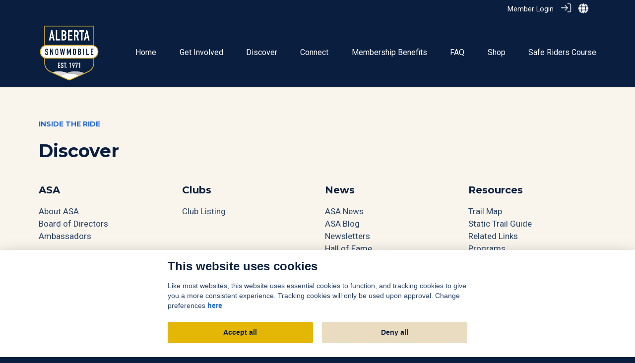

--- FILE ---
content_type: text/html; charset=UTF-8
request_url: https://albertasnowmobile.ca/discover/news/asa-news
body_size: 25220
content:
<!doctype html>
<html lang="en">
<head>
    <meta name="viewport" content="width=device-width, initial-scale=1, shrink-to-fit=no">

<!-- custom meta tags -->

<!-- Google Fonts -->
<link rel="preconnect" href="https://fonts.gstatic.com" crossorigin>
<link rel="dns-prefetch" href="https://fonts.gstatic.com">
            <link rel="preload" as="style" href="//fonts.googleapis.com/css?family=Abril Fatface:300,400,700">
        <link rel="stylesheet" href="//fonts.googleapis.com/css?family=Abril Fatface:300,400,700" media="print" onload="this.media='all'">
                <link rel="preload" as="style" href="//fonts.googleapis.com/css?family=Aleo:300,400,700">
        <link rel="stylesheet" href="//fonts.googleapis.com/css?family=Aleo:300,400,700" media="print" onload="this.media='all'">
                <link rel="preload" as="style" href="//fonts.googleapis.com/css?family=Alegreya:300,400,700">
        <link rel="stylesheet" href="//fonts.googleapis.com/css?family=Alegreya:300,400,700" media="print" onload="this.media='all'">
                <link rel="preload" as="style" href="//fonts.googleapis.com/css?family=Alice:300,400,700">
        <link rel="stylesheet" href="//fonts.googleapis.com/css?family=Alice:300,400,700" media="print" onload="this.media='all'">
                <link rel="preload" as="style" href="//fonts.googleapis.com/css?family=Alfa Slab:300,400,700">
        <link rel="stylesheet" href="//fonts.googleapis.com/css?family=Alfa Slab:300,400,700" media="print" onload="this.media='all'">
                <link rel="preload" as="style" href="//fonts.googleapis.com/css?family=Arapey:300,400,700">
        <link rel="stylesheet" href="//fonts.googleapis.com/css?family=Arapey:300,400,700" media="print" onload="this.media='all'">
                <link rel="preload" as="style" href="//fonts.googleapis.com/css?family=Archivo Black:300,400,700">
        <link rel="stylesheet" href="//fonts.googleapis.com/css?family=Archivo Black:300,400,700" media="print" onload="this.media='all'">
                <link rel="preload" as="style" href="//fonts.googleapis.com/css?family=Barlow:300,400,700">
        <link rel="stylesheet" href="//fonts.googleapis.com/css?family=Barlow:300,400,700" media="print" onload="this.media='all'">
                <link rel="preload" as="style" href="//fonts.googleapis.com/css?family=Barrio:300,400,700">
        <link rel="stylesheet" href="//fonts.googleapis.com/css?family=Barrio:300,400,700" media="print" onload="this.media='all'">
                <link rel="preload" as="style" href="//fonts.googleapis.com/css?family=Bellefair:300,400,700">
        <link rel="stylesheet" href="//fonts.googleapis.com/css?family=Bellefair:300,400,700" media="print" onload="this.media='all'">
                <link rel="preload" as="style" href="//fonts.googleapis.com/css?family=Bebas Neue:300,400,700">
        <link rel="stylesheet" href="//fonts.googleapis.com/css?family=Bebas Neue:300,400,700" media="print" onload="this.media='all'">
                <link rel="preload" as="style" href="//fonts.googleapis.com/css?family=Bitter:300,400,700">
        <link rel="stylesheet" href="//fonts.googleapis.com/css?family=Bitter:300,400,700" media="print" onload="this.media='all'">
                <link rel="preload" as="style" href="//fonts.googleapis.com/css?family=Cabin:300,400,700">
        <link rel="stylesheet" href="//fonts.googleapis.com/css?family=Cabin:300,400,700" media="print" onload="this.media='all'">
                <link rel="preload" as="style" href="//fonts.googleapis.com/css?family=Calibri:300,400,700">
        <link rel="stylesheet" href="//fonts.googleapis.com/css?family=Calibri:300,400,700" media="print" onload="this.media='all'">
                <link rel="preload" as="style" href="//fonts.googleapis.com/css?family=Cormorant Garamond:300,400,700">
        <link rel="stylesheet" href="//fonts.googleapis.com/css?family=Cormorant Garamond:300,400,700" media="print" onload="this.media='all'">
                <link rel="preload" as="style" href="//fonts.googleapis.com/css?family=Crimson Text:300,400,700">
        <link rel="stylesheet" href="//fonts.googleapis.com/css?family=Crimson Text:300,400,700" media="print" onload="this.media='all'">
                <link rel="preload" as="style" href="//fonts.googleapis.com/css?family=DM Serif Display:300,400,700">
        <link rel="stylesheet" href="//fonts.googleapis.com/css?family=DM Serif Display:300,400,700" media="print" onload="this.media='all'">
                <link rel="preload" as="style" href="//fonts.googleapis.com/css?family=Inter:300,400,700">
        <link rel="stylesheet" href="//fonts.googleapis.com/css?family=Inter:300,400,700" media="print" onload="this.media='all'">
                <link rel="preload" as="style" href="//fonts.googleapis.com/css?family=Fira Sans Condensed:300,400,700">
        <link rel="stylesheet" href="//fonts.googleapis.com/css?family=Fira Sans Condensed:300,400,700" media="print" onload="this.media='all'">
                <link rel="preload" as="style" href="//fonts.googleapis.com/css?family=Fredoka One:300,400,700">
        <link rel="stylesheet" href="//fonts.googleapis.com/css?family=Fredoka One:300,400,700" media="print" onload="this.media='all'">
                <link rel="preload" as="style" href="//fonts.googleapis.com/css?family=Karla:300,400,700">
        <link rel="stylesheet" href="//fonts.googleapis.com/css?family=Karla:300,400,700" media="print" onload="this.media='all'">
                <link rel="preload" as="style" href="//fonts.googleapis.com/css?family=Lato:300,400,700">
        <link rel="stylesheet" href="//fonts.googleapis.com/css?family=Lato:300,400,700" media="print" onload="this.media='all'">
                <link rel="preload" as="style" href="//fonts.googleapis.com/css?family=Lexend:300,400,700">
        <link rel="stylesheet" href="//fonts.googleapis.com/css?family=Lexend:300,400,700" media="print" onload="this.media='all'">
                <link rel="preload" as="style" href="//fonts.googleapis.com/css?family=Lora:300,400,700">
        <link rel="stylesheet" href="//fonts.googleapis.com/css?family=Lora:300,400,700" media="print" onload="this.media='all'">
                <link rel="preload" as="style" href="//fonts.googleapis.com/css?family=Lobster Two:300,400,700">
        <link rel="stylesheet" href="//fonts.googleapis.com/css?family=Lobster Two:300,400,700" media="print" onload="this.media='all'">
                <link rel="preload" as="style" href="//fonts.googleapis.com/css?family=Libre Baskerville:300,400,700">
        <link rel="stylesheet" href="//fonts.googleapis.com/css?family=Libre Baskerville:300,400,700" media="print" onload="this.media='all'">
                <link rel="preload" as="style" href="//fonts.googleapis.com/css?family=Libre Franklin:300,400,700">
        <link rel="stylesheet" href="//fonts.googleapis.com/css?family=Libre Franklin:300,400,700" media="print" onload="this.media='all'">
                <link rel="preload" as="style" href="//fonts.googleapis.com/css?family=Martel:300,400,700">
        <link rel="stylesheet" href="//fonts.googleapis.com/css?family=Martel:300,400,700" media="print" onload="this.media='all'">
                <link rel="preload" as="style" href="//fonts.googleapis.com/css?family=Merriweather:300,400,700">
        <link rel="stylesheet" href="//fonts.googleapis.com/css?family=Merriweather:300,400,700" media="print" onload="this.media='all'">
                <link rel="preload" as="style" href="//fonts.googleapis.com/css?family=Montserrat:300,400,700">
        <link rel="stylesheet" href="//fonts.googleapis.com/css?family=Montserrat:300,400,700" media="print" onload="this.media='all'">
                <link rel="preload" as="style" href="//fonts.googleapis.com/css?family=Noto Serif:300,400,700">
        <link rel="stylesheet" href="//fonts.googleapis.com/css?family=Noto Serif:300,400,700" media="print" onload="this.media='all'">
                <link rel="preload" as="style" href="//fonts.googleapis.com/css?family=Neucha:300,400,700">
        <link rel="stylesheet" href="//fonts.googleapis.com/css?family=Neucha:300,400,700" media="print" onload="this.media='all'">
                <link rel="preload" as="style" href="//fonts.googleapis.com/css?family=Nunito:300,400,700">
        <link rel="stylesheet" href="//fonts.googleapis.com/css?family=Nunito:300,400,700" media="print" onload="this.media='all'">
                <link rel="preload" as="style" href="//fonts.googleapis.com/css?family=Old Standard TT:300,400,700">
        <link rel="stylesheet" href="//fonts.googleapis.com/css?family=Old Standard TT:300,400,700" media="print" onload="this.media='all'">
                <link rel="preload" as="style" href="//fonts.googleapis.com/css?family=Open Sans:300,400,700">
        <link rel="stylesheet" href="//fonts.googleapis.com/css?family=Open Sans:300,400,700" media="print" onload="this.media='all'">
                <link rel="preload" as="style" href="//fonts.googleapis.com/css?family=Oswald:300,400,700">
        <link rel="stylesheet" href="//fonts.googleapis.com/css?family=Oswald:300,400,700" media="print" onload="this.media='all'">
                <link rel="preload" as="style" href="//fonts.googleapis.com/css?family=Pacifico:300,400,700">
        <link rel="stylesheet" href="//fonts.googleapis.com/css?family=Pacifico:300,400,700" media="print" onload="this.media='all'">
                <link rel="preload" as="style" href="//fonts.googleapis.com/css?family=Playfair Display:300,400,700">
        <link rel="stylesheet" href="//fonts.googleapis.com/css?family=Playfair Display:300,400,700" media="print" onload="this.media='all'">
                <link rel="preload" as="style" href="//fonts.googleapis.com/css?family=Paytone One:300,400,700">
        <link rel="stylesheet" href="//fonts.googleapis.com/css?family=Paytone One:300,400,700" media="print" onload="this.media='all'">
                <link rel="preload" as="style" href="//fonts.googleapis.com/css?family=Poppins:300,400,600,700">
        <link rel="stylesheet" href="//fonts.googleapis.com/css?family=Poppins:300,400,600,700" media="print" onload="this.media='all'">
                <link rel="preload" as="style" href="//fonts.googleapis.com/css?family=Questrial:300,400,700">
        <link rel="stylesheet" href="//fonts.googleapis.com/css?family=Questrial:300,400,700" media="print" onload="this.media='all'">
                <link rel="preload" as="style" href="//fonts.googleapis.com/css?family=Quicksand:300,400,700">
        <link rel="stylesheet" href="//fonts.googleapis.com/css?family=Quicksand:300,400,700" media="print" onload="this.media='all'">
                <link rel="preload" as="style" href="//fonts.googleapis.com/css?family=Raleway:300,400,700">
        <link rel="stylesheet" href="//fonts.googleapis.com/css?family=Raleway:300,400,700" media="print" onload="this.media='all'">
                <link rel="preload" as="style" href="//fonts.googleapis.com/css?family=Rampart One:300,400,700">
        <link rel="stylesheet" href="//fonts.googleapis.com/css?family=Rampart One:300,400,700" media="print" onload="this.media='all'">
                <link rel="preload" as="style" href="//fonts.googleapis.com/css?family=Roboto:300,400,700">
        <link rel="stylesheet" href="//fonts.googleapis.com/css?family=Roboto:300,400,700" media="print" onload="this.media='all'">
                <link rel="preload" as="style" href="//fonts.googleapis.com/css?family=Roboto Slab:300,400,700">
        <link rel="stylesheet" href="//fonts.googleapis.com/css?family=Roboto Slab:300,400,700" media="print" onload="this.media='all'">
                <link rel="preload" as="style" href="//fonts.googleapis.com/css?family=Rubik:300,400,700">
        <link rel="stylesheet" href="//fonts.googleapis.com/css?family=Rubik:300,400,700" media="print" onload="this.media='all'">
                <link rel="preload" as="style" href="//fonts.googleapis.com/css?family=Satisfy:300,400,700">
        <link rel="stylesheet" href="//fonts.googleapis.com/css?family=Satisfy:300,400,700" media="print" onload="this.media='all'">
                <link rel="preload" as="style" href="//fonts.googleapis.com/css?family=Spectral:300,400,700">
        <link rel="stylesheet" href="//fonts.googleapis.com/css?family=Spectral:300,400,700" media="print" onload="this.media='all'">
                <link rel="preload" as="style" href="//fonts.googleapis.com/css?family=Square Peg:300,400,700">
        <link rel="stylesheet" href="//fonts.googleapis.com/css?family=Square Peg:300,400,700" media="print" onload="this.media='all'">
                <link rel="preload" as="style" href="//fonts.googleapis.com/css?family=Source Sans Pro:300,400,700">
        <link rel="stylesheet" href="//fonts.googleapis.com/css?family=Source Sans Pro:300,400,700" media="print" onload="this.media='all'">
                <link rel="preload" as="style" href="//fonts.googleapis.com/css?family=Tiro Devanagari Hindi:300,400,700">
        <link rel="stylesheet" href="//fonts.googleapis.com/css?family=Tiro Devanagari Hindi:300,400,700" media="print" onload="this.media='all'">
                <link rel="preload" as="style" href="//fonts.googleapis.com/css?family=Ubuntu:300,400,700">
        <link rel="stylesheet" href="//fonts.googleapis.com/css?family=Ubuntu:300,400,700" media="print" onload="this.media='all'">
                <link rel="preload" as="style" href="//fonts.googleapis.com/css?family=Ubuntu Condensed:300,400,700">
        <link rel="stylesheet" href="//fonts.googleapis.com/css?family=Ubuntu Condensed:300,400,700" media="print" onload="this.media='all'">
                <link rel="preload" as="style" href="//fonts.googleapis.com/css?family=Ubuntu Mono:300,400,700">
        <link rel="stylesheet" href="//fonts.googleapis.com/css?family=Ubuntu Mono:300,400,700" media="print" onload="this.media='all'">
                <link rel="preload" as="style" href="//fonts.googleapis.com/css?family=Unica One:300,400,700">
        <link rel="stylesheet" href="//fonts.googleapis.com/css?family=Unica One:300,400,700" media="print" onload="this.media='all'">
                <link rel="preload" as="style" href="//fonts.googleapis.com/css?family=Varela:300,400,700">
        <link rel="stylesheet" href="//fonts.googleapis.com/css?family=Varela:300,400,700" media="print" onload="this.media='all'">
                <link rel="preload" as="style" href="//fonts.googleapis.com/css?family=Vollkorn:300,400,700">
        <link rel="stylesheet" href="//fonts.googleapis.com/css?family=Vollkorn:300,400,700" media="print" onload="this.media='all'">
    

<style type="text/css">
    body {
        font-family: roboto !important;
    }
</style>

    <link rel="icon" type="image/png" href="https://albertasnowmobile.ca/uploads/albertasnowmobile/customization/favicon.png" />
    
            <title>
                Discover | Alberta Snowmobile Association</title>
            
                <script type="text/javascript">
                    var APPPATH_URI = "/system/cms/";
                    var SITE_URL = "https://albertasnowmobile.ca/";
                    var BASE_URL = "https://albertasnowmobile.ca/";
                    var BASE_URI = "/";
                    var SITE_SLUG = "albertasnowmobile";
                    var UPLOAD_PATH = "uploads/albertasnowmobile/";
                    var DEFAULT_TITLE = "Alberta Snowmobile Association";
                    var adminTimeoutConfig = {"admin_timeout_period":7200,"user_is_admin":false,"admin_user_hash":null,"reminder_period":300};
                </script>
                <script defer src="https://kit.fontawesome.com/5e34c95c94.js" crossorigin="anonymous"></script>
                
                
                
                
                 
                
                
                 
                <link rel="stylesheet" href="https://albertasnowmobile.ca/assets/cache/albertasnowmobile/13745b041c0d01bf5d0d250c6e17d3a7.css" />
<script src="https://albertasnowmobile.ca/assets/cache/albertasnowmobile/1935396f05cc8b36fee4d4747208f02c.js"></script>

                
                <script src="https://albertasnowmobile.ca/assets/cache/albertasnowmobile/e30c102d3cdeff044c5c8b71aa111bb8.js"></script>


                <!-- owlcarousel will only get rendered if enabled in a controller but needs to be here -->
                <link rel="stylesheet" href="https://albertasnowmobile.ca/assets/cache/albertasnowmobile/73ab7c164c89e60c9feece7b9a3aec87.css" />
<script src="https://albertasnowmobile.ca/assets/cache/albertasnowmobile/c059e4caa46843d67753a09359617adc.js"></script>

                <link rel="stylesheet" href="https://albertasnowmobile.ca/assets/cache/albertasnowmobile/5ddad60368202c2ced9841337b27250c.css" />
<script src="https://albertasnowmobile.ca/assets/cache/albertasnowmobile/4a8d8b72a2ae33f5669bb36e2f22fd8f.js"></script>

                <link rel="stylesheet" href="https://albertasnowmobile.ca/assets/cache/albertasnowmobile/a06c04b9348d498517283cbae75996ee.css" />
<script src="https://albertasnowmobile.ca/assets/cache/albertasnowmobile/73bb11495bcb53b34c640610872b00e1.js"></script>

                
                
                
                <link rel="stylesheet" href="https://albertasnowmobile.ca/assets/cache/albertasnowmobile/418f76be7c0fd1aaa014cbe297e3e65a.css" />
<script src="https://albertasnowmobile.ca/assets/cache/albertasnowmobile/1bc014998cd471171f03bf52ea1107b2.js"></script>

                                
                
                <link rel="stylesheet" href="https://albertasnowmobile.ca/assets/cache/albertasnowmobile/4137c245168869aae53c019804e076d8.css" />
<script src="https://albertasnowmobile.ca/assets/cache/albertasnowmobile/948a1a8a35d9470e945cd3022c496c53.js"></script>

                
                <link rel="stylesheet" href="https://albertasnowmobile.ca/assets/cache/albertasnowmobile/e070d4105798241540552348be44a1e5.css" />
<script src="https://albertasnowmobile.ca/assets/cache/albertasnowmobile/15ed1e2e87140fec748a25036cef23b0.js"></script>

                
                
                
                
                
                
                
                <link rel="stylesheet" href="https://albertasnowmobile.ca/assets/cache/albertasnowmobile/e8c96bb4c4fcc90e2b79774d9a8433b9.css" />
<script src="https://albertasnowmobile.ca/assets/cache/albertasnowmobile/dccbb0d699104a60d312941c98eb0c74.js"></script>

                <script src="https://albertasnowmobile.ca/assets/cache/albertasnowmobile/d93ea7a9483605f157039363841da2e6.js"></script>

                
                                
                

                <!-- make sure these loaded last as override stuff -->
                
                
                
                <link rel="stylesheet" href="https://albertasnowmobile.ca/assets/cache/albertasnowmobile/05fd2d3c316afca53ced0fd32dea4c58.css" />
<script src="https://albertasnowmobile.ca/assets/cache/albertasnowmobile/5e09257de38cad232a3621c2f7adb144.js"></script>

                
                
                <link rel="stylesheet" href="https://albertasnowmobile.ca/assets/cache/albertasnowmobile/0ae7c2dc751430a15b442f5b172377fb.css" />
<script src="https://albertasnowmobile.ca/assets/cache/albertasnowmobile/ff65c4a844b328441dfd6a070784f3f6.js"></script>

                                    <!-- custom css classes for theme -->
                    <style type="text/css">
                        .menu_font_size_general {
font-size: 1rem !important;
}
 @media (max-width: 768px) { .menu_font_size_general {font-size: 0.8rem !important;}} .menu_font_weight_general {
font-weight:  !important;
}
.menu_text_color_general {
color: #FFFFFF !important;
}
.main_nav_color_general {
background-color: #E4B706 !important;
}
.menu_gradient_color1_general {
background-color: #FFFFFF !important;
}
.menu_gradient_color2_general {
background-color: #FFFFFF !important;
}
.sub_menu_background_colour_general {
background-color: #0A1F40 !important;
}
.sub_nav_color_general {
color: #FFFFFF !important;
}
.sub_nav_color_on_hover_general {
color: #E4B706 !important;
}
#general-section input:not([type="submit"]):not([type="reset"]),
#general-section select,
#general-section textarea,
#general-section .bootstrap-select > .dropdown-toggle,
#general-section .bootstrap-select > .btn-light:not(:disabled):not(.disabled):active,
#general-section .bootstrap-select.show > .dropdown-toggle,
#general-section div.multilevel-multiselect-group { border-color: initial !important}
.btn_text_color_general {
color: #000000 !important;
}
.btn_background_color_general {
background-color: #FFFFFF !important;
}
#general-section input:not([type="submit"]):not([type="reset"]),
#general-section select,
#general-section textarea,
#general-section .bootstrap-select > .dropdown-toggle,
#general-section .bootstrap-select > .btn-light:not(:disabled):not(.disabled):active,
#general-section .bootstrap-select.show > .dropdown-toggle,
#general-section div.multilevel-multiselect-group { border-color: initial !important}
.footer_background_color_general {
background-color: #0A1F40 !important;
}
.footer_text_color_general {
color: #6B7E99 !important;
}
.footer_icon_color_general {
color: #FFFFFF !important;
}
.footer_underline_hyperlink_color_general {
color: #FFFFFF !important;
}
.footer_hyperlink_highlight_color_general {
color: #E4B706 !important;
}
.footer_block_text_color_general_block_0 {
color: #FFFFFF !important;
}
.image_alignment_general_block_0 {
text-align: left !important;
}
.icon_alignment_general_block_0 {
text-align: left !important;
}
.footer_block_icon_color_general_block_0 {
color: #FFFFFF !important;
}
.footer_block_menu_alignment_general_block_0 {
text-align: left !important;
}
.footer_block_menu_item_color_general_block_0 {
color: #FFFFFF !important;
}
.footer_block_text_color_general_block_1 {
color: #FFFFFF !important;
}
.image_alignment_general_block_1 {
text-align: left !important;
}
.icon_alignment_general_block_1 {
text-align: left !important;
}
.footer_block_icon_color_general_block_1 {
color: #FFFFFF !important;
}
.footer_block_menu_alignment_general_block_1 {
text-align: left !important;
}
.footer_block_menu_item_color_general_block_1 {
color: #FFFFFF !important;
}
.footer_block_text_color_general_block_2 {
color: #FFFFFF !important;
}
.image_alignment_general_block_2 {
text-align: left !important;
}
.icon_alignment_general_block_2 {
text-align: left !important;
}
.footer_block_icon_color_general_block_2 {
color: #FFFFFF !important;
}
.footer_block_menu_alignment_general_block_2 {
text-align: left !important;
}
.footer_block_menu_item_color_general_block_2 {
color: #FFFFFF !important;
}
.footer_block_text_color_general_block_3 {
color: #FFFFFF !important;
}
.image_alignment_general_block_3 {
text-align: left !important;
}
.icon_alignment_general_block_3 {
text-align: left !important;
}
.footer_block_icon_color_general_block_3 {
color: #E4B706 !important;
}
.footer_block_menu_alignment_general_block_3 {
text-align: left !important;
}
.footer_block_menu_item_color_general_block_3 {
color: #FFFFFF !important;
}
#general-section input:not([type="submit"]):not([type="reset"]),
#general-section select,
#general-section textarea,
#general-section .bootstrap-select > .dropdown-toggle,
#general-section .bootstrap-select > .btn-light:not(:disabled):not(.disabled):active,
#general-section .bootstrap-select.show > .dropdown-toggle,
#general-section div.multilevel-multiselect-group { border-color: initial !important}
.theme_color_general {
color: #E4B706 !important;
}
.functional_bar_color_general {
background-color: #0A1F40 !important;
}
.logo_bar_color_general {
background-color: #FFFFFF !important;
}
.menu_bar_color_general {
background-color: #0A1F40 !important;
}
.menu_bar_transparency_on_scroll_general {
opacity: 1 !important;
}
.functional_text_color_general {
color: #FFFFFF !important;
}
.underline_hyperlink_color_general {
color: #294266 !important;
}
.hyperlink_highlight_color_general {
color: #2168d6 !important;
}
.widget_search_people_bg_color_general {
background-color: #EADCC1 !important;
}
#general-section input:not([type="submit"]):not([type="reset"]),
#general-section select,
#general-section textarea,
#general-section .bootstrap-select > .dropdown-toggle,
#general-section .bootstrap-select > .btn-light:not(:disabled):not(.disabled):active,
#general-section .bootstrap-select.show > .dropdown-toggle,
#general-section div.multilevel-multiselect-group { border-color: initial !important}
#general-section input:not([type="submit"]):not([type="reset"]),
#general-section select,
#general-section textarea,
#general-section .bootstrap-select > .dropdown-toggle,
#general-section .bootstrap-select > .btn-light:not(:disabled):not(.disabled):active,
#general-section .bootstrap-select.show > .dropdown-toggle,
#general-section div.multilevel-multiselect-group { border-color: initial !important}
#general-section input:not([type="submit"]):not([type="reset"]),
#general-section select,
#general-section textarea,
#general-section .bootstrap-select > .dropdown-toggle,
#general-section .bootstrap-select > .btn-light:not(:disabled):not(.disabled):active,
#general-section .bootstrap-select.show > .dropdown-toggle,
#general-section div.multilevel-multiselect-group { border-color: initial !important}
.cc_title_color_general {
color: #0A1F40 !important;
}
.cc_text_color_general {
color: #294266 !important;
}
.cc_background_color_general {
background-color: #FFFFFF !important;
}
.cc_hyperlink_color_general {
color: #2168d6 !important;
}
.cc_button_color_accept_general {
background-color: #E4B706 !important;
}
.cc_button_caption_color_accept_general {
color: #0A1F40 !important;
}
.cc_button_color_accept_on_hover_general {
background-color: #0A1F40 !important;
}
.cc_button_caption_color_accept_on_hover_general {
color: #FFFFFF !important;
}
.cc_button_color_accept_off_general {
background-color: #2168d6 !important;
}
.cc_button_color_default_general {
background-color: #EADCC1 !important;
}
.cc_button_caption_color_defult_general {
color: #0A1F40 !important;
}
.cc_button_color_default_on_hover_general {
background-color: #0A1F40 !important;
}
.cc_button_caption_color_defult_on_hover_general {
color: #FFFFFF !important;
}
.cc_table_background_color_general {
background-color: #F8F5EC !important;
}
.cc_table_background_color_on_hover_general {
background-color: #F2EADA !important;
}
#general-section input:not([type="submit"]):not([type="reset"]),
#general-section select,
#general-section textarea,
#general-section .bootstrap-select > .dropdown-toggle,
#general-section .bootstrap-select > .btn-light:not(:disabled):not(.disabled):active,
#general-section .bootstrap-select.show > .dropdown-toggle,
#general-section div.multilevel-multiselect-group { border-color: initial !important}
                        /* Add classes for background colours */

                        .theme_color_background_general {
                            background-color: #E4B706 !important;
                        }

                        .theme_color_2_background_general {
                            background-color: #0A1F40 !important;
                        }

                        /* Links in customised panels/sections */
                        /*
                        :not(.multi-select-option a span)
                        :not(.dropdown-item span)
                        :not(.social-buttons)
                        :not(path) /* don't fill the G social logo */
                        .customisation-section a
                        {
                            color: inherit;
                            text-decoration: none;
                        }

                        .customisation-section a:hover {
                             color: #2168d6 !important;
                                                    }
                        /*
    Links in some text fields that are edited on admin-portal/content forms
    For example event.contact_us, event.organiser_msg and similar
    */
                            .theme-hyperlinks-color-container a {
                                color: #2168d6;
                            }

                        .theme-hyperlinks-color-container a:hover {
                            color: #2168d6;
                        }
                        /* Standard button style */

                        .standard-v3-theme-button {
                            color: white !important;
                            background-color: #0A1F40 !important;
                        }

                                                    <!--Site wide animation effects controlled from Design Hub-->
                            <!--Buttons animation-->
                                                            <!--Arrows on hover-->
                                .tt-animatted-button {
                                    transition: all 0.5s;
                                    padding-left: 1em;
                                    padding-right: 1em;
                                }

                                .tt-animatted-button span {
                                    cursor: pointer;
                                    display: inline-block;
                                    position: relative;
                                    transition: 0.5s;
                                }

                                .tt-animatted-button span:after {
                                    content: '\00bb';
                                    position: absolute;
                                    opacity: 0;
                                    top: 0;
                                    right: -1em;
                                    transition: 0.5s;
                                }

                                .tt-animatted-button:hover span {
                                    padding-right: .75em;
                                }

                                .tt-animatted-button:hover span:after {
                                    opacity: 1;
                                    right: 0;
                                }
                            
                            <!--People thumbnails animation-->
                                                            <!--Flip thumbnails on hover-->
                                .flip-card {
                                    background-color: transparent;
                                    -webkit-perspective: 1000px;
                                            perspective: 1000px; /* Remove this if you don't want the 3D effect */
                                }

                                /* This container is needed to position the front and back side */
                                .flip-card .flip-card-inner {
                                    cursor: pointer;
                                    position: absolute;
                                    width: 100%;
                                    height: 100%;
                                    text-align: center;
                                    -webkit-transition: -webkit-transform 0.8s;
                                    transition: -webkit-transform 0.8s;
                                    -o-transition: transform 0.8s;
                                    transition: transform 0.8s;
                                    transition: transform 0.8s, -webkit-transform 0.8s;
                                    -webkit-transform-style: preserve-3d;
                                            transform-style: preserve-3d;
                                }

                                /* Do an horizontal flip when you move the mouse over the flip box container */
                                .flip-card:hover .flip-card-inner, .flip-card:active .flip-card-inner {
                                    -webkit-transform: rotateY(180deg);
                                            transform: rotateY(180deg);
                                }

                                /* Position the front and back side */
                                .flip-card .flip-card-front, .flip-card .flip-card-back {
                                    position: absolute;
                                    width: 100%;
                                    height: 100%;
                                    -webkit-backface-visibility: hidden; /* Safari */
                                    backface-visibility: hidden;
                                }

                                /* Style the front side (fallback if image is missing) */
                                .flip-card .flip-card-front {
                                }

                                /* Style the back side */
                                .flip-card .flip-card-back {
                                    -webkit-transform: rotateY(180deg);
                                            transform: rotateY(180deg);
                                }

                                .flip-card a:hover {
                                    text-decoration: none;
                                }
                                                                        </style>

                    <script type="text/javascript">
                        var APPPATH_URI = "/system/cms/";
                        var SITE_URL = "https://albertasnowmobile.ca/";
                        var BASE_URL = "https://albertasnowmobile.ca/";
                        var BASE_URI = "/";
                        var SITE_SLUG = "albertasnowmobile";
                        var UPLOAD_PATH = "uploads/albertasnowmobile/";
                        var DEFAULT_TITLE = "Alberta Snowmobile Association";
                        var THEME_SETTINGS = {"menu_order":"homepage,custom-page-16,custom-page-10,custom-page-46,custom-page-28,custom-page-31,shop,custom-page-29,custom-page-11,sds-archive,custom-page-14,careers,supportus,galleries,forum,business_directory,custom-page-51","menu_buttons":{"blocks":[{"menu_item":"custom-page-12","background_color":"#E4B706","color":"#0A1F40"}]},"add_shadow_beneath_menu_bar":"0","add_shadow_beneath_menu_bar_when":"","menu_bar_style":"in_line","logo_justification":"left","logo_width":"2","menu_bar_compression":"0","menu_item_justification":"right","menu_item_spacing":"auto","menu_font_family":"","menu_font_size":"1rem","menu_font_weight":"","menu_text_color":"#FFFFFF","main_menu_font_format_on_hover":null,"main_nav_color":"#E4B706","dropdown_gradient":"0","menu_gradient_color1":"#FFFFFF","menu_gradient_color2":"#FFFFFF","sub_menu_background_colour":"#0A1F40","sub_nav_color":"#FFFFFF","sub_nav_color_on_hover":"#E4B706","sub_menu_font_format_on_hover":[],"search_icon_toggle":"1","bell_icon_toggle":"1","invite_friends_toggle":"0","invite_friends_btn_caption":"Invite friends","btn_text_color":"#000000","btn_background_color":"#FFFFFF","connections_tab_toggle":"1","connections_tab_caption":"My connections","support_tab_toggle":"1","support_tab_caption":"My support","hidden_placeholder":"1","messages_tab_caption":"My messages","memberships_tab_toggle":"1","memberships_tab_caption":"My memberships","post_story_tab_toggle":"1","post_story_tab_caption":"Post a story","invite_friends_tab_toggle":"1","invite_friends_tab_caption":"Invite friends","footer_menu_bar_style":"blocked_layout","content_alignment":"center","footer_background_color":"#0A1F40","footer_text_color":"#6B7E99","footer_icon_color":"#FFFFFF","footer_underline_hyperlinks":"no_underline","footer_underline_hyperlink_color":"#FFFFFF","footer_apply_highlight_color_to_hyperlink":"on_hover","footer_hyperlink_highlight_color":"#E4B706","footer_menu_order":"","slides":{"blocks":[{"block_switch":"1","image":"","title":"Block","footer_block_text":"<p><strong style=\"font-size: 18px; font-family: Montserrat;\">Get Involved<\/strong><\/p><p><a href=\"https:\/\/albertasnowmobile.ca\/pages\/sponsors\" style=\"font-size: 16px;\">Become a Sponsor<\/a><a href=\"https:\/\/albertasnowmobile.ca\/events\" style=\"font-size: 16px;\"><br>Upcoming Events<\/a><a href=\"https:\/\/albertasnowmobile.toucantech.com\/pages\/sponsors\" style=\"font-size: 16px;\"><br><\/a><a href=\"https:\/\/albertasnowmobile.ca\/pages\/join-mailing-list\" style=\"font-size: 16px;\">Join Mailing List<\/a><\/p>","link_settings_for_footer_block_text":"_blank","footer_block_text_color":"#FFFFFF","image_hyperlink":"","image_size_with_name":"","image_alignment":"left","icon_alignment":"left","footer_block_icon_color":"#FFFFFF","footer_block_menu_alignment":"left","footer_block_menu_item_color":"#FFFFFF","order_content":"footer_block_text,image,social_media_icons,footer_block_menus","show_hide_footer_block_icons":"0","footer_block_menus":[]},{"block_switch":"1","title":"Block","footer_block_text":"<p><strong style=\"font-size: 18px; font-family: Montserrat;\">Resources<\/strong><\/p><p><a href=\"https:\/\/albertasnowmobile.ca\/pages\/static-trail-guide\" target=\"_blank\" class=\"ql-link\" style=\"font-size: 16px;\">Static Trail Guide<\/a><span style=\"font-size: 16px;\"><br><\/span><a href=\"https:\/\/albertasnowmobile.ca\/pages\/related-links\" target=\"_blank\" class=\"ql-link\" style=\"font-size: 16px;\">Related Links<\/a><span style=\"font-size: 16px;\"><br><\/span><a href=\"https:\/\/albertasnowmobile.ca\/pages\/programs\" target=\"_blank\" class=\"ql-link\" style=\"font-size: 16px;\">Programs<\/a><span style=\"font-size: 16px;\"><br><\/span><a href=\"https:\/\/albertasnowmobile.ca\/pages\/safety\" target=\"_blank\" class=\"ql-link\" style=\"font-size: 16px;\">Safety<\/a><\/p>","link_settings_for_footer_block_text":"_blank","footer_block_text_color":"#FFFFFF","image_hyperlink":"","image_size_with_name":"","image_alignment":"left","icon_alignment":"left","footer_block_icon_color":"#FFFFFF","footer_block_menu_alignment":"left","footer_block_menu_item_color":"#FFFFFF","order_content":"footer_block_text,image,social_media_icons,footer_block_menus","show_hide_footer_block_icons":"0","footer_block_menus":[]},{"block_switch":"1","title":"Block","footer_block_text":"<p><strong style=\"font-size: 18px; font-family: Montserrat;\">Policies<\/strong><\/p><p><a href=\"https:\/\/albertasnowmobile.ca\/contact-us\" style=\"font-size: 16px;\"><u style=\"\">Contact Us<\/u><\/a><\/p>","link_settings_for_footer_block_text":"_blank","footer_block_text_color":"#FFFFFF","image_hyperlink":"","image_size_with_name":"","image_alignment":"left","icon_alignment":"left","footer_block_icon_color":"#FFFFFF","footer_block_menus":["21","22","23"],"footer_block_menu_alignment":"left","footer_block_menu_item_color":"#FFFFFF","order_content":"footer_block_text,image,social_media_icons,footer_block_menus","show_hide_footer_block_icons":"0"},{"block_switch":"1","title":"Block","footer_block_text":"<p><strong style=\"font-size: 18px; font-family: Montserrat;\">Follow Us on Social<\/strong><\/p><p><a href=\"https:\/\/www.facebook.com\/AltaSnowmobile\/\" target=\"_blank\" class=\"ql-link\" style=\"background-color: transparent;\"><img src=\"https:\/\/lh7-rt.googleusercontent.com\/docsz\/AD_4nXfCoN-9F-ZWbNPvfI8Jrm6kYRpqA5GOfxqja46dw4FsB9ze8gT9pn1M5NPZNQojAkfn4A2oOD20UFhOKgc7hq4RzJ14tGZ0k9Jl5G-FdmcGSHSgaYZf7GYHyzPqfunWZIe2eG949w?key=UIZsWqD6mARuZdSHZf6HiKkH\" height=\"26\" width=\"26\"><\/a>&nbsp;\u200e&nbsp;\u200e&nbsp;<a href=\"https:\/\/twitter.com\/i\/flow\/login?redirect_after_login=%2FAltasnowmobile\" target=\"_blank\" class=\"ql-link\" style=\"background-color: transparent;\"><img src=\"https:\/\/lh7-rt.googleusercontent.com\/docsz\/AD_4nXe8cVtJxGSV5U75UH6H6bHw-rHoFscUO9SETwY9nl_gDQ79ikYBRqTV8_-j0SbSOU293GJHDv4w1ssjWWYoNLn2L2DDekHUx_1T5cSLGgT62HADEWvFtpaZgx41XWSVfsX7OI5Elg?key=UIZsWqD6mARuZdSHZf6HiKkH\" height=\"24\" width=\"27\"><\/a>\u200e&nbsp;\u200e&nbsp;\u200e&nbsp;<a href=\"https:\/\/www.instagram.com\/altasnowmobile\/\" target=\"_blank\" class=\"ql-link\" style=\"background-color: transparent;\"><img src=\"https:\/\/lh7-rt.googleusercontent.com\/docsz\/AD_4nXfrC2yp6ryec-EVETuGggWAvH4_hjAmXUDIJ1aYeAz99aVBzJUKwxuG0_uOW_2J8IA-U9pXd-GbpW9myFS8WD8KQ82C5B37aKAjnguwiP1sVg91RgqQHC-5ZITlpZPPs4iCuIRN?key=UIZsWqD6mARuZdSHZf6HiKkH\" height=\"25\" width=\"25\"><\/a>&nbsp;\u200e&nbsp;\u200e&nbsp;<a href=\"https:\/\/www.youtube.com\/@altasnowmobile\" target=\"_blank\" class=\"ql-link\" style=\"background-color: transparent;\"><img src=\"https:\/\/lh7-rt.googleusercontent.com\/docsz\/AD_4nXdwHWZMd504k8o8SsyM7VfF3vjjZg9ruYUo_bSdq54NJbP35z0yr5Z5cGJH5G4AMLRtbn704WRlT0hSTCkgJhzppkuuDSLXFGjaciEpF-EWk3o5pIlpQxkhL-i0pqXvqR0pvDhV9Q?key=UIZsWqD6mARuZdSHZf6HiKkH\" height=\"26\" width=\"31\"><\/a>\u200e<\/p>","link_settings_for_footer_block_text":"_blank","footer_block_text_color":"#FFFFFF","image_hyperlink":"","image_size_with_name":"","image_alignment":"left","show_hide_footer_block_icons":"0","icon_alignment":"left","footer_block_icon_color":"#E4B706","footer_block_menu_alignment":"left","footer_block_menu_item_color":"#FFFFFF","order_content":"footer_block_text,image,social_media_icons,footer_block_menus","footer_block_menus":[]}]},"theme_color":"#E4B706","theme_color_2":"#0A1F40","functional_bar_color":"#0A1F40","logo_bar_color":"#FFFFFF","logo_bar_transparent_at_top_of_page":"0","menu_bar_color":"#0A1F40","menu_bar_transparent_at_top_of_page":"1","menu_bar_transparency_on_scroll_enabled":"0","menu_bar_transparency_on_scroll":"0","functional_text_color":"#FFFFFF","underline_hyperlinks":"no_underline","underline_hyperlink_color":"#294266","apply_highlight_color_to_hyperlink":"on_hover","hyperlink_highlight_color":"#2168d6","widget_search_people_bg_color":"#EADCC1","website_font":"roboto","custom_logo":"uploads\/albertasnowmobile\/customization\/new-logo-desktop.svg","custom_logo_position":"left","custom_logo_width":"1150px","compressed_banner_logo":"","mobile_logo":"uploads\/albertasnowmobile\/customization\/new-logo-mobile.svg","favicon":"uploads\/albertasnowmobile\/customization\/favicon.png","clubs_email_banner":"","buttons_animation":"1","people_thumbnails_animation":"1","search_form_animation":"1","funds_panel_animation":"1","cc_title_color":"#0A1F40","cc_text_color":"#294266","cc_background_color":"#FFFFFF","cc_hyperlink_color":"#2168d6","cc_button_color_accept":"#E4B706","cc_button_caption_color_accept":"#0A1F40","cc_button_color_accept_on_hover":"#0A1F40","cc_button_caption_color_accept_on_hover":"#FFFFFF","cc_button_color_accept_off":"#2168d6","cc_button_color_default":"#EADCC1","cc_button_caption_color_defult":"#0A1F40","cc_button_color_default_on_hover":"#0A1F40","cc_button_caption_color_defult_on_hover":"#FFFFFF","cc_table_background_color":"#F8F5EC","cc_table_background_color_on_hover":"#F2EADA"};
                    </script>

                    <script id="tt_langStrings" type="application/json">
                        
                            {
    "general": {
        "remove": "Remove",
        "here": "here",
        "yes": "Yes",
        "ok": "OK",
        "cancel": "Cancel",
        "update": "Update",
        "share_now": "Share now",
        "send": "Send",
        "sending": "Sending",
        "save": "Save",
        "saving": "Saving",
        "saved": "Saved",
        "load_more": "Load more",
        "load_more_results": "Load more results",
        "loading": "Loading",
        "search": "Search",
        "submit": "Submit",
        "submitting": "Submitting",
        "searching": "Searching",
        "upload": "Upload",
        "uploading": "Uploading",
        "add": "Add",
        "post": "Post",
        "expand": "Expand",
        "sharing": "Sharing",
        "posting": "Posting",
        "crop": "Crop",
        "open": "Open",
        "closed": "Closed",
        "success": "Success",
        "error": "There was an error",
        "error_short": "Error",
        "no_results": "No results found",
        "no_further_comments":"No further comments",
        "no_data_found":"No data found",
        "no_more_updates":"No more updates",
        "members": "Members",
        "please_log_in": "Please login",
        "please_log_in_html": "Please <a href=\"users/login\">login</a>",
        "please_try_again": "Please try again",
        "please_check_your_email": "Please check your email",
        "please_select_one_from_the_list": "Please select one from the list",
        "if_the_problem_persitis_contact_us": "If the problem persists please get in contact with us",
        "please_contact_email": "Please contact <a href=\"mailto:{{PLCHLDR_1}}\">{{PLCHLDR_1}}</a> for more information",
        "error_submitting_form": "There was an error submitting form",
        "select_a_file": "Select a file",
        "error_uploading_file": "There was an error uploading file to server",
        "already_existing_email": "This email address already has an account",
        "continue": "Continue?",
        "are_you_sure_you_want_to_delete_this_record": "Are you sure you want to delete this record?",
        "login_error": "The email entered does not match an account in our database",
        "start_typing_to_tag_members": "Start typing to tag members",
        "file_exceeds_maximum_file_size_of_size": "{{PLCHLDR_1}} exceeds maximum file size of {{PLCHLDR_2}}",
        "maximum_upload_size_is_size": "Maximum upload size is {{PLCHLDR_1}}",
        "please_check_your_files": "Please check your files",
        "file_type_not_permitted": "File type not permitted",
        "mime_type_not_permitted": "MIME type not permitted",
        "allowed_file_types": "Allowed file types",
        "file_is_not_allowed_image_type": "{{PLCHLDR_1}} is not allowed image type",
        "maximum_number_files_allowed_to_be_uploaded": "Maximum {{PLCHLDR_1}} file/s allowed to be uploaded",
        "some_of_the_images_are_not_valid": "Some of the images are not valid",
        "seconds": "seconds",
        "months": {
            "january":"January",
            "february":"February",
            "march":"March",
            "april":"April",
            "may":"May",
            "june":"June",
            "july":"July",
            "august":"August",
            "september":"September",
            "october":"October",
            "november":"November",
            "december":"December"
        }
    },
    
    "forms": {
        "is_empty": "Is empty",
        "cannot_be_empty": "Can not be empty",
        "not_selected": "Not selected",
        "invalid_email_format": "Invalid e-mail format",
        "not_ticked": "Not ticked",
        "not_confirmed": "Not confirmed",
        "invalid_confirmation": "Invalid confirmation",
        "at_least_n_characters": "Field requires at least {{PLCHLDR_1}} characters",
        "invalid_year": "Year must contain 4 digits",
        "invalid_month": "Month must be between 1 and 12",
        "wrong_captcha": "Wrong captcha",
        "click_here_to_add_it_to_our_database": "Click {{{PLCHLDR_1}}} to add it to our database",
        "your_institution_has_been_added": "Your institution has been added",
        "looks_like_we_have_not_heard_of_that_institution": "Looks like we have not heard of that institution",
        "looks_like_we_have_not_heard_of_that_organisation": "Looks like we have not heard of that organisation",
        "used_by_number_others": "used by {{PLCHLDR_1}} online profiles",
        "there_is_no_institution_that_matches_this_description": "There is no institution that matches this description",
        "no_special_characters_allowed": "No special characters allowed",
        "start_typing_to_tag_individuals": "Start typing to tag individuals",
        "are_you_sure_you_want_to_remove_this_link": "Are you sure you want to remove this link?",
        "please_upload_an_image" : "Please upload an image",
        "invalid_date_range" : "Invalid date range",
        "at_least_n_max_min_values": "Please enter a value between the range {{PLCHLDR_1}} and {{PLCHLDR_2}}",
        "missing_file" : "File is Mandatory!",
        "missing_file_title" : "Title is Missing!"
    },
    
    "careers": {
        "select_some_ways_you_can_help": "Please select some ways you can help. You can opt out on your <a href=\"/settings\">'My settings'</a> page",
        "error_publishing_new_job": "There was an error publishing new job",
        "sorry_we_got_an_error_checking_your_details": "Sorry we got an error checking your details, please try it again",
        "please_login_error": "This email address already has an account. Please login to apply."
    },
    
    "news": {
        "error_submitting_story": "There was en error submitting story to server"
    },
    
    "comments": {
        "post_is_empty": "This post is empty, please write something and try again",
        "max_number_of_chars": "Maximum number of characters in the post is {{PLCHLDR_1}}",
        "max_number_of_images": "Maximum {{PLCHLDR_1}} images allowed per post",
        "error_updating_comment": "There was an error updating comment",
        "deleting_comment": "Deleting comment",
        "really_delete_comment": "Do you really want to delete the comment?",
        "error_deleting_link_scrape": "There was an error deleting link scrape",
        "allowed_image_types_are": "Allowed image types are",
        "max_tags_per_post": "Please note that you can only add a maximum of {{PLCHLDR_1}} tags for every new post",
        "unsticky_comment": "Do you want to un-sticky this comment?",
        "sticky_comment": "Do you want to sticky this comment?",
        "share_something": "Share something with the community",
        "1_like": "1 like",
        "number_likes": "{{PLCHLDR_1}} likes",
        "all_likes": "All likes",
        "write_comment": "Write a comment",
        "image_approval_needed": "Image approval needed",
        "comimage_approval_neededment_pending_approval": "Comment pending approval",
        "max_number_of_chars_with_rcount": "{{PLCHLDR_1}} Maximum number of characters in the post is {{PLCHLDR_2}}. Character count {{PLCHLDR_3}} {{PLCHLDR_4}}"
    },
    
    "registration": {
        "please_enter_valid_email": "Please enter a valid email",
        "confirm_email": "Confirm email"
    },
    
    "two_factor_auth": {
        "click_to_resend_code_after": "Click to resend code after",
        "regeneration_failed": "Two step Code regeneration failed",
        "click_to_resend_code": "Click to resend code",
        "successfully_generated_new_verification_code": "Successfully generated new verification code"
    },
    
    "profile": {
        "importing_your_linkedin_profile_will": "Importing your LinkedIn profile will overwrite any existing education or work already on your profile",
        "family_member_request_added": "Family member request successfully added",
        "family_member_added_but_error_sending_invitation": "Family member added, but there was an error sending invitation",
        "family_member_added": "Family member added to your vine"
    },
    
    "events": {
        "please_select_the_number_of_tickets": "Please select the number of ticket(s)",
        "guests_limit_error": "You can only make reservation for {{PLCHLDR_1}} persons",
        "cannot_remove_your_ticket": "You cannot remove ticket on your name. Remove other tickets first",
        "you_didnt_select_any_ticket": "You didn't select any ticket",
        "go_back_to_tickets_page": "Go back to tickets page",
        "enter_guests_or_leave_blank": "Enter your guests details below or leave blank to create an anonymous guest",
        "enter_guests_unique_details": "Enter your guests details below. Please enter unique details for each guest",
        "enter_guest_details": "Enter Guest {{PLCHLDR_1}} details",
        "remove_ticket": "Remove ticket",
        "no_details_in_db_cannot_register": "Sorry, we cannot find your details in our database so you cannot register for this event via the website",
        "to_many_selected_tickets" : "Sorry, the total number of attendee(s) selected exceeds the remaining number of attendees available for the event.",
        "one_ticket_remaining": "1 Ticket remaining",
        "no_ticket_remaining": "0 Tickets remaining!",
        "one_extra_remaining": "1 Extra remaining",
        "no_extra_remaining": "0 Extras remaining!",
        "remove_extra": "Remove extra",
        "ticket_x_of_y": "{{PLCHLDR_1}} of {{PLCHLDR_2}}"
    },
    
    "connections": {
        "connection_request_sent": "Connection request sent"
    },
    
    "resources": {
        "only_pdf_files": "Only PDF files allowed to be uploaded"
    },
    
    "consents": {
        "unspecified": "Unspecified",
        "opted_in": "Opted in",
        "opted_out": "Opted out",
        "secondary_consent_can_only_be_selected_if": "Secondary consent can only be selected if primary is selected",
        "at_least_one_sub_consent_must_be_selected": "At least one sub consent must be selected to opt-in to this main consent"
    },
    
    "fundraising": {
        "select_donation_option": "Please select one of the donation options",
        "select_one_of_the_donation_options": "Please enter a number higher than 0 or select one of the donation options",
        "minimum_stripe_amount_error": "Please enter a number equal or higher than {{PLCHLDR_1}} or select another payment gateway",
        "maximum_stripe_amount_error": "Please enter a number equal or less than {{PLCHLDR_1}} or select another payment gateway",
        "setting_up_new_ammount_error": "There was an error setting up the new amount. Please try again with a higher amount",
        "stripe_currently_diabled_select_other_payment_method": "Stripe is currently disabled. Please select other payment method",
        "not_selected_as_a_gift_aid": "You have not selected this as a gift aid donation",
        "sorry_we_had_a_problem": "sorry we had a problem, please try again",
        "thank_you_for_submitting_gift_aid_form": "Thank you for submitting your Gift Aid form!",
        "please_login_to_complete_donation_form": "This email address already has an account. Please login to complete your donation form",
        "sorry_we_got_an_error_checking_your_details": "Sorry we got an error checking your details, please try it again.  If the problem persists please get in contact with us",
        "eligible_for_gift_aid_or_not": "Please specify if you are eligible for Gift Aid or Not a UK Tax payer",
        "login_to_save_gift_aid_form": "Please login to save your gift aid form",
        "login_to_donate": "Please you must login first before donate!",
        "thanks_for_getting_in_touch": "Thanks for getting in touch. We have received your message and someone will contact you soon!",
        "fill_in_required_fields": "Please fill in the required fields",
        "please_enter_donation_amount": "Please enter a donation amount",
        "you_have_not_selected_this_as_gift_aid": "You have not selected this as a gift aid donation. Continue?",
        "please_select_at_least_one_gift_aid_option": "Please select at least one gift aid option",
        "please_select_title": "Please select your title",
        "please_enter_name": "Please enter your name",
        "please_enter_first_name": "Please enter your first name",
        "please_enter_last_name": "Please enter your last name",
        "please_select_amount": "Please select an amount",
        "please_enter_amount": "Please enter your amount",
        "please_select_address": "Please select your address",
        "please_enter_first_line_of_address": "Please enter first line of your address",
        "please_enter_city": "Please enter your city",
        "please_enter_postcode": "Please enter your postcode",
        "please_enter_country": "Please enter your country",
        "please_add_phone_number": "Please add your phone number",
        "please_enter_email_address": "Please enter your email address",
        "max_number_of_characters": "The message can have a maximum of {{PLCHLDR_1}} characters",
        "please_select_campaign": "Please select a campaign",
        "bookmark_this_page": "Press {{PLCHLDR_1}} to bookmark this page."
    },

    "invitations": {
        "invitations_sent": "Congratulations, your invites have been sent",
        "invitations_error": "The invite friends send function is limited to 25 recipients. To send to more members please create a new message.",
        "max_email_invitations": "You have reached your max number of email invitations for today {{PLCHLDR_1}}. Try removing some email addresses from the text input.",
        "max_email_invitations_each_day": "You can only send 25 email invites each day. Try removing some email addresses from the text input."
    },
    
    "email_form": {
        "test_email_sent": "Test e-mail has been sent successfully",
        "selector_not_exists": "Selector not exists",
        "variable_not_exists": "Variable not exists"
    },
    
    "customization_form": {
        "check_file_size": "Check file size restrictions",
        "selected_image_size": "Size of selected image is {{PLCHLDR_1}}MB",
        "file_type_unsupported": "File type unsupported",
        "selected_image_dimensions": "Check image dimensions restrictions. Dimensions of selected image are ",
        "template_successfully_applied": "Template successfully applied",
        "page_settings_successfully_updated": "Page settings successfully updated",
        "edit_name_panel": "Edit {{PLCHLDR_1}} panel",
        "edit_custom_panel": "Edit custom panel",
        "create_custom_panel": "Create custom panel",
        "save_panel": "Save panel",
        "successfully_added": "Successfully added",
        "this_field_is_required": "This field is required",
        "no_live_content": "There is currently no live/published content within this category. Would you like to continue?",
        "section_successfully_created": "Section successfully created",
        "enable_feature_confirm": "Are you sure you want to enable this feature?",
        "disable_feature_confirm": "Are you sure you want to disable this feature?",
        "full_page_view": "Full page view",
        "mobile_view": "Mobile view",
        "please_select_template": "Please select template",
        "end_time_can_not_be_before_start_time": "End time cannot be before start time",
        "switch_your_new_panel":"Remember to switch your new panel(s) on before leaving the page",
        "save_changes_before_you_leave":"Save changes before you leave the page",
        "you_have_some_unsaved_changes_":"You have some unsaved changes, are you sure you wish to exit?", 
        "save_changes_before_you_leave_the_page": "Save changes before you leave the page",
        "remember_to_save_your_panel_changes": "Remember to save your panel changes.",
        "user_group_set_name_required": "User Group set name is required"
    },

    "firesale": {
        "no_items_in_cart": "No items in your basket",
        "please_reduce_the_quantity": "Current stock levels mean that this quantity is not possible, please reduce the quantity."
    },

    "surveys": {
        "are_you_sure_you_want_to_remove_this_answer": "Are you sure you want to remove this answer?",
        "password_strength": "Password strength"
    },

    "cookie_consent": {
        "cookie_policy": "Cookie policy",
        "powered_by": "Powered by", 
        "contact_us": "contact us",
        "change_preferences": "Change preferences",
        "btn_caption_accept_all": "Accept all",
        "btn_caption_deny_all": "Deny all",
        "btn_caption_save_settings": "Save settings",
        "title_cookie_settings": "Cookie settings", 
        "title_more_information": "Questions", 
        "title_we_use_cookies": "This website uses cookies",
        "description_for_any_queries_": "For queries in relation to cookies on this website, please",
        "description_this_website_uses_": "Like most websites, this website uses essential cookies to function, and tracking cookies to give you a more consistent experience. Tracking cookies will only be used upon approval. Change preferences",
        "cookies_table_header_name": "Name", 
        "cookies_table_header_description": "Description", 
        "cookies_table_description_": "Some cookies are strictly necessary, and others can be used to enhance your online experience. You can choose to switch off cookies that enhance functionality or provide analytics, at any time. For more information, read the Cookie Policy",
        "cookie_title_necessary_cookies": "Strictly necessary cookies", 
        "cookie_description_necessary_cookies": "These are cookies that are required for the operation of our website. They are essential for ensuring that you experience a continuous and unified experience across the website, and do not lose the ability to utilise various features and functionality. They include, for example, cookies that enable you to log into secure areas of our website, and to complete editable fields across multiple pages.", 
        "cookie_title_performance_cookies": "Session cookies", 
        "cookie_description_performance_cookies": "These cookies are used to recognise you when you return to our website. This enables us to personalise our content for you, greet you by name, and remember your preferences (for example, your choice of language or region). These cookies cannot track your activities on other websites.", 
        "cookie_title_functionality_cookies": "Functionality cookies", 
        "cookie_description_functionality_cookies": "These cookies are used to recognise you when you return to our website. This enables us to personalise our content for you, greet you by name, and remember your preferences (for example, your choice of language or region). These cookies cannot track your activities on other websites.", 
        "cookie_title_analytics_cookies": "Analytics cookies", 
        "cookie_description_analytics_cookies": "These cookies cookies collect information about how you use the website, which pages you visited and which links you clicked on. All of the data is anonymized and cannot be used to identify you.", 
        "cookie_description__ga": "This cookie is a Google Analytics persistent cookie which is used to distinguish unique users.",
        "cookie_description__gid": "This cookie is used to throttle request rate. These are third party cookies that are placed on your device to allow us to use the Google Analytics service. These cookies are used to collect information about how visitors use our website. We use this information to compile reports and to help us improve the website.",
        "cookie_description__gat_": "Cookies are installed by Google Analytics. Cookies are used to store information of how visitors use a website and helps in creating an analytics report of how the website is doing. The data collected including the number visitors, the source where they have come from, and the pages visited in an anonymous form.",
        "cookie_description___stripe_": "These cookies are used by Stripe to help process payments on the website.",
        "cookie_description_performance": "Used to remember you as you travel from page to page in a single session (without leaving the website) in order to provide a continuous and unified experience.",
        "cookie_description_phpsessid": "This cookie is used for session management. It is used as temporary management while you navigate the website and is deleted once the session is over/browser is closed.",
        "cookie_description__idlesecondscounter": "This cookie is used to for timing your idle period in the current session (admin only)", 
        "cookie_description_cc_cookie" : "This cookie is used for managing your cookie settings"
    },

    "memberships": {
        "cancel_membership_confirm": "Thank you.  A membership cancellation request has been sent."
    },

    "unsaved_changes_modal": {
        "title_default": "Warning",
        "title_filters": "Filter not saved",
        "msg_default": "You have unsaved changes. Please save these before leaving the page.",
        "msg_unconfirmed_selections_leave": "You haven't confirmed your selections on this page. Are you sure you would like to leave?",
        "msg_unconfirmed_selections_continue": "You haven't confirmed your selections on this page. Are you sure you would like to continue?",
        "msg_unmodified_selections_continue": "You haven't modified your selections on this page. Are you sure you would like to continue?",
        "continue": "Continue",
        "leave": "Leave"
    }
}                        
                    </script>

                                        <script src="https://js.stripe.com/v3/"></script>
                    
                    
					<script type="text/javascript">
						var APPPATH_URI = "/system/cms/";
						var BASE_URI = "/";
					</script>
		<meta name="google-site-verification" content="1a2lN5TJn3BkE62Q7302NdYoMi5HrlHNCRpg8dVNlVM" />
		<link rel="canonical" href="https://albertasnowmobile.ca/discover/ambassadors/crystal-monteith" />
		<link rel="alternate" type="application/rss+xml" title="Alberta Snowmobile Association" href="https://albertasnowmobile.ca/blog/rss/all.rss" />
		<meta property="og:title" content="Discover"/>
		<meta property="og:description" content="Alberta Snowmobile Association Discover"/>
		<meta property="twitter:title" content="Alberta Snowmobile Association Discover"/>
		<meta property="og:url" content="https://albertasnowmobile.ca/discover/ambassadors/crystal-monteith"/>
		<meta property="og:site_name" content="Alberta Snowmobile Association"/>
		<meta property="og:type" content="website"/>
		<meta property="fb:app_id" content="170576704515"/>
		<meta property="twitter:card" content="summary"/>
		<meta property="twitter:site" content="Alberta Snowmobile Association"/><script src="https://albertasnowmobile.ca/assets/cache/albertasnowmobile/89e83fbc7fcb7d0a46eac338867f3059.js"></script>
    <link rel="stylesheet" href="https://albertasnowmobile.ca/assets/cache/albertasnowmobile/0019f1b663c27893d22a849692617bd1.css" />
<script src="https://albertasnowmobile.ca/assets/cache/albertasnowmobile/463a24824383049e5e0b39fec6466558.js"></script>
 
    </head>
<body>

    <div id="tricky-noscript">
    <style>
        div.no-script-close-button {
            position: absolute;
            margin: 0px;
            top: 0px; 
            right: 0px;
            padding: 5px;
            z-index: 2001;
            cursor: pointer;
        }
        div.no-script-warning {
            display: block;
            position: absolute;
            width: 100%;
            margin: 0px;
            top: 0px; 
            left: 0px;
            padding: 20px;
            min-height: 80px;
            background-color: red;
            text-align: center;
            z-index: 2000;
        }
        div.no-script-warning p {
            clear: both; 
            font-size: 15px;
            color: #fff !important;
        }
    </style>
    <div class="no-script-close-button" style="display: none;">
        <span aria-hidden="true" style="font-size: 30px !important; color: #fff !important;" onclick="$('#tricky-noscript').remove();">&times;</span>
    </div>
    <div data-nosnippet class="no-script-warning">
        <p class="col-md-8 mx-auto col-md-offset-2">
            <strong><b>Attention:</b></strong> You are using an outdated browser, device or you do not have the latest version of 
            JavaScript downloaded and so this website may not work as expected. 
            Please download the latest software or switch device to avoid further issues.        </p>
    </div>
    
    <!-- Trick, If there's no JS, then this message won't be removed, it is happening if JS not enabled in Browser -->
    <!-- And in same time we're checking some MAIN browsers and their version numbers -->
    <script>
        var browsersToCheck = {
            'chrome' : 49, 
            'firefox' : 44, 
            'safari' : 10, 
            'msie' : 20, 
            'internet explorer' : 20,
            'microsoft internet explorer' : 20,
            'ie' : 20,
            'opera' : 36, 
            'android' : 67, 
            'microsoft edge' : 12,
            'edge' : 12,
        };
        var browsersName = bowser.name.toLowerCase();
        var browsersVersion = parseInt(bowser.version);
        var removeWarningMessage = true;

        $.each(browsersToCheck, function(name, version) {
            if ( name == browsersName && browsersVersion < version ) {
                removeWarningMessage = false;
            }
        });

        if ( removeWarningMessage ) {
            $("#tricky-noscript").remove();
        }

        $('.no-script-close-button').css('display', 'block');
        
        /* Hiding automatically - switched off
        setTimeout(function(){ 
            if ($("#tricky-noscript")[0]) {
                $("#tricky-noscript").remove();
            }            
        }, 10000);
        */
    </script>
</div>

<!--<div class="container-fluid">-->
    <!-- ============================= HEADER ============================================ -->
    <script defer src="https://kit.fontawesome.com/5e34c95c94.js" crossorigin="anonymous" onerror="const script=document.createElement('script');script.src='/assets/font-awesome-6/5e34c95c94/js/all.min.js';document.head.appendChild(script);"></script>


    <!-- Global site tag (gtag.js) - Google Analytics -->
    <script async src="https://www.googletagmanager.com/gtag/js?id=G-B5DVMHP3YK"></script>
    <script>
      window.dataLayer = window.dataLayer || [];
      function gtag(){dataLayer.push(arguments);}
      gtag('js', new Date());

      gtag('config', 'G-B5DVMHP3YK');
    </script>




<!-- set theme colour css not the most beautiful code :D will uses sass or something better later -->
<style type="text/css">

	.flex_center {
		display: flex !important;
		justify-content: center;
		align-items: center;
	}

	.custom-logo-container-stacked {
			width: 100%;
	}

	.tt_custom_logo_1 {
		width: 100%;
		min-height: 50px;
	}

	.tt_custom_logo_1_element {
		-webkit-transition: all 0.2s ease;
		transition: all 0.5s ease;
		position: relative;
	}

	.tt_custom_logo_1_element tt_custom_logo_1 {
		height: 100%;
	}

	/* functional bar search box */
	#topnav-search-container .form-control {
		background-color: #0A1F40;
		border-bottom: 2px solid #FFFFFF;
		color: #FFFFFF;
		border-bottom: 2px solid #FFFFFF;
		color: #FFFFFF;
	}

	#topnav-search-container .form-control::placeholder {
		color: #FFFFFF !important;
		opacity: 1; /* Firefox */
	}

	#topnav-search-container .form-control:-ms-input-placeholder { /* Internet Explorer 10-11 */
		color: #FFFFFF !important;
	}

	#topnav-search-container .form-control::-ms-input-placeholder { /* Microsoft Edge */
		color: #FFFFFF !important;
	}

	/* Set css for TT baby logo in footer */
	.toucan-tech-baby-logo {
		display: block;
		float: left;
		width: 25px;
		height: 25px;
		margin-left: 5px;
		margin-right: 5px;
		fill: #6B7E99;
	}

	.inviteFriendsBtn{
		font-size: 1rem !important;
		background-color: #FFFFFF;
		color: #000000;
		padding-top: 4px;
		padding-bottom: 4px;
	}
	.inviteFriendsBtn:hover{
		background-color: #000000;
		color: #FFFFFF;
	}

	#logo-area {
		-webkit-transition: all 0.5s ease;
		transition: all 0.5s ease;
	}

	.logo_bar_color_overlay_element {
		background-color: #FFFFFF;
	}

	#menu-bar {
		/*  Menu bar shadow */
			-webkit-transition: all 0.5s ease;
		transition: all 0.5s ease;
	}

	.menu_bar_on_scroll {
		/* Menu bar shadow */
		}

	.menu_bar_color_overlay_element {
		background-color: #0A1F40;
	}

	.menu_bar_color_overlay_element_on_scroll {
		/* Menu bar transparency on scroll */
		}

	/*  Languages menu */
	#languagesDropdownMenu {
		padding-bottom: 0 !important;
	}

	#languagesDropdownMenu .dropdown-toggle {
		padding-top: 2px;
	}

	#languagesDropdownMenu .dropdown-toggle::after {
		display: none;
	}

	#languagesDropdownMenu .dropdown-menu {
		position: absolute;
		transform: translate3d(-130px, 35px, 0px);
		top: 0px;
		left: 0px;
		will-change: transform;

		height: auto;
		max-height: 400px;
		overflow-x: hidden;
	}

	@media screen and (max-width: 600px) {
		.topnav a:not(:first-child) {display: none;}
		.topnav a.icon {
			float: right;
			display: block;
		}
		.topnav.responsive {position: relative;}
		.topnav.responsive .icon {
			position: absolute;
			right: 0;
			top: 0;
		}
		.topnav.responsive a {
			float: none;
			display: block;
			text-align: left;
		}
	}
	@media screen and (min-width: 320px) and (max-width: 576px) {
		.inviteFriendsContainer{ visibility: hidden !important; display: none !important; }
	}

	@media screen and (min-width: 992px) {
		.nav-item__menu_toggler {
			display: none !important;
		}
	}

	.profileMenuShowHide {
		cursor: pointer;
	}

	#collapseProfileMenu {
		cursor: default;
		display: none;
		position: absolute;
		left: 0;
		width: 100%;
		min-width: max-content;
		background-image: none;
	}

	#collapseProfileMenu a {
		display: inline-flex;
		flex-direction: column;
	}

	#collapseProfileMenu.dropdown-content a:hover {
		color: #FFFFFF !important;
		font-weight: 700 !important;
	}

	#collapseProfileMenu a::after {
		content: attr(data-text);
		content: attr(data-text)/"";
		font-weight: bold;
		height: 0;
		visibility: hidden;
		overflow: hidden;
		user-select: none;
		pointer-events: none;
	}

	@media only screen and (min-width: 768px) {
		#userIcon {
			position: relative;
		}
		#collapseProfileMenu {
			top: 51px;
		}
		#collapseProfileMenu.dropdown-content {
			box-shadow: 0 8px 16px 0 rgba(0,0,0,.2);
			border-radius: 5px !important;
			text-align: end;
			z-index: 1;
			padding: 0 !important;
		}
		#collapseProfileMenu nav {
			padding-top: 0;
			padding-left: 20px;
		}
	}
</style>
<!-- top nav bar -->
<div id="functional-bar" class="fixed-top functional_bar_color_general m-0 p-0">
	<div class="mobile-menu-bar-partial-overlay d-lg-none"></div>
	<div class="container p-0">
		<div id="functional-bar-padding-wrapper" class="padding-wrapper px-2">
			<nav class="functional_bar_color_general navbar topnavbar py-0" role="navigation">
				<!-- START Left navbar-->

				<ul class="navbar-nav flex-row fade-out-icons m-0 p-0">

					
					<!-- School link (logged out - on left ) -->
					
									</ul>
				<!-- END Left navbar-->


				<!-- small logo (in center ) -->
				
				<!-- START Right Navbar-->
				<ul class="navbar-nav flex-row fade-out-icons m-0 p-0">
															<li class="nav-item d-sm-block d-md-block d-lg-block d-xl-block flex_center">
						<a class="functional_text_color_general" href="/users/login" >
														Member Login													</a>
					</li>

					<li class="nav-item two-fa-enabled ml-3 flex_center d-sm-block d-md-block d-lg-block d-xl-block ">
						<a class="nav-link two-fa-enabled functional_text_color_general" href="/users/login" >
                                <span class="fa-layers fa-fw">
                                    <i class="functional_text_color_general fal fa-lg fa-sign-in" data-fa-transform="grow-2 up-2"></i>
                                </span>
						</a>
					</li>
										
										<li class="nav-item ml-3 d-sm-block flex_center">
						<div class="dropdown functional_text_color_general" id="languagesDropdownMenu">
							<a class="dropdown-toggle cursor-pointer" id="languagesDropdownMenuButton" title="Available languages" data-toggle="dropdown" aria-haspopup="true" aria-expanded="false">
								<i class="functional_text_color_general fas fa-globe fa-2x" style="height: 20px; width: 20px"></i>
							</a>
							<div class="dropdown-menu" aria-labelledby="dropdownMenuButton">
																<a class="dropdown-item bg-secondary" href="#" data-language="en">English</a>
																<a class="dropdown-item " href="#" data-language="fr-CA">French (Canada)</a>
															</div>
						</div>
					</li>
									</ul>
				<div class="nav-item d-block d-lg-none ml-auto flex_center nav-item__menu_toggler">
					<button id="main-menu-toggler" class="navbar-toggler-do-not-colapse-on-click navbar-toggler px-0 py-1 ml-2 functional_text_color_general"
									type="button"
									data-toggle="collapse"
									data-target="#mobile-menu"
									aria-controls="mobile-menu"
									aria-expanded="false"
									aria-label="Toggle navigation">
						<i class="fas fa-lg fa-bars" id="main_menu_toggler_svg"></i>
					</button>
				</div>
				<!-- END Right Navbar-->
			</nav>
		</div>
	</div>
</div>





<style>
	
								.main-nav-drp-btn .main-nav {
									font-size: 1rem !important;
									font-family:  !important;
									font-weight:  !important;

									width: fit-content;
									position: relative;
									overflow: hidden;

									-webkit-transition: color 0.2s ease-out;
									transition: color 0.2s ease-out;
								}

	.main-nav-drp-btn .sub-menu-toggler {
		font-size: 1rem !important;
		font-family:  !important;
		font-weight:  !important;
	}

	.dropdown-sub-page {
		font-size: 1rem !important;
		font-family:  !important;
		font-weight:  !important;
	}

	.active-main-page {
		color: #E4B706 !important;
		}

	.active-sub-page {
		color: #E4B706 !important;
	}

	.main-nav-drp-btn .main-nav:not(.customized-main-nav-button):hover {
			color: #E4B706 !important;
		text-decoration: none !important;
	}

	
									/* Customised menu buttons */
			.main-nav-drp-btn .main-nav.main-nav-drp-btn-custom-page-12 {
            color: #0A1F40 !important;
            background-color: rgb(228, 183, 6) !important; 
            border: 1px solid transparent !important;
            padding: .375rem .75rem;
            border-radius: .25rem;
            transition: color .15s ease-in-out,background-color .15s ease-in-out,border-color .15s ease-in-out,box-sha
        }.main-nav-drp-btn .main-nav.main-nav-drp-btn-custom-page-12:hover {
            color: #E4B706 !important;
            background-color: rgb(10, 31, 64) !important; 
            border: 1px solid transparent !important;
            text-decoration: none !important;
        }
    		
								.dropbtn {
									font-size: 16px;
									color:#ffffff;
								}

	.dropdown {
		position: relative;
		display: inline-block;
	}

																			.main-nav-drp-btn a {
																			text-align: right;
																		}
	
								.dropdown-content {
									z-index: 1;
									text-decoration: none;

																background-color: #0A1F40;
								
								color: #FFFFFF;
								}

	.dropdown-content a {
		padding: 12px 16px;
		display: block;
		text-decoration: none;
	}

	.dropdown-content a:hover {
		color: #E4B706 !important;
		}

	.underline-links a {
		border-bottom: none;
	}

	// Menu justification and spacing
	

	 #lg-menu {

	 }

	#lg-menu .dropdown-content {
		visibility: hidden;
		opacity: 0;
		-webkit-transition: visibility 0s, opacity 0.2s linear;
		transition: visibility 0s, opacity 0.2s linear;

		position: absolute;
		min-width: 160px;
		box-shadow: 0px 8px 16px 0px rgba(0,0,0,0.2);

		border-radius: 5px !important;

		top: calc(100% - 3px);
		}

	#lg-menu .dropdown:hover .dropdown-content {
		visibility: visible;
		opacity: 1;
	}

	/* Big menu styles */
	#lg-menu .main-nav-drp-btn {
			text-align: right;
		justify-content: flex-start;
	
	margin-left: 0rem; margin-right: 0rem;	}

	/* Small menu styles */
	#mobile-menu {
		position: absolute;
		left: 0;
		padding-left: 1rem;
		max-height: 100vh;
		overflow:auto;
		background-color: #0A1F40;
	}

	#mobile-menu .dropdown-content {
		display: none;
		box-shadow: none !important;
		background-color: unset !important;
		border-bottom: 1px solid;
	}

	#mobile-menu .main-nav-drp-btn {
		display: block;
	}

	#mobile-menu .main-nav-drp-btn .dropbtn:not(.customized-main-nav-button) {
		padding-right: 150px;
	}
</style>

<div id="menu-bar" class="sticky-top menu_bar_style_in_line menu_bar_color_overlay_element menu_bar">
	<div class="mobile-menu-bar-partial-overlay d-lg-none"></div>
	<div class="container p-0">
		<div class="padding-wrapper px-md-2 px-sm-2 m-0">
			<div class="row no-gutters m-0 p-0">
								<div class="custom-logo-container-mobile d-block d-sm-none align-self-start text-center p-0 col-4 order-first">
					<a href="https://albertasnowmobile.ca/" style="text-decoration: none;">
						<img class="tt_custom_logo_1" src="https://albertasnowmobile.ca/uploads/albertasnowmobile/customization/new-logo-mobile.svg" alt="" style="height 100% !important; width: auto !important; max-width: 100%;">
					</a>
				</div>
								<div class="custom-logo-container d-none d-sm-block align-self-start col-2 p-0 order-first">
					<div class="tt_custom_logo_1_element">
						<a href="https://albertasnowmobile.ca/" style="text-decoration: none;">
							<img class="tt_custom_logo_1" src="https://albertasnowmobile.ca/uploads/albertasnowmobile/customization/new-logo-desktop.svg" alt="">
						</a>
					</div>
				</div>
																<div id="lg-menu" class="col-10 justify-content-between align-self-center d-none d-lg-flex pt-0 pl-2 pb-0">
					<style>
	@media (max-width: 991.98px) {
		.dropdown .dropdown-content a.dropdown-sub-page:hover,
		.dropdown .dropdown-content a.dropdown-sub-page:focus {
			background: none !important; /* remove background hover */
			color: inherit !important;   /* keep normal text colour */
			text-decoration: none !important;
		}
	}
</style>
    <div class="dropdown main-nav-drp-btn py-2 py-lg-1">
        <a href="https://albertasnowmobile.ca/"   class="dropbtn main-nav menu_text_color_general main-nav-drp-btn-homepage  ">
            <span class="main-nav-link-content">Home</span>
        </a>
			
		</div>
    <div class="dropdown main-nav-drp-btn py-2 py-lg-1">
        <a href="https://albertasnowmobile.ca/pages/get-involved"   class="dropbtn main-nav menu_text_color_general main-nav-drp-btn-custom-page-16  ">
            <span class="main-nav-link-content">Get Involved</span>
        </a>
							<div class="sub-menu-toggler menu_text_color_general d-block d-lg-none mr-3 cursor-pointer"
						 data-target="#mobile-menu .dropdown-content-custom-page-16"
						 style="position: absolute; top: 5px; right: 0px;">
					<i class="fa fa-plus"></i>
				</div>

			<!-- Mobile dropdown content: menu_text_color_general -->
				<div class="dropdown-content menu_text_color_general d-lg-none dropdown-content-custom-page-16 mr-3">
											<div>
							<i class="mr-2 fas fa-chevron-right menu_text_color_general"></i>
							<a
								href="https://albertasnowmobile.ca/events"
																					class="dropdown-sub-page d-inline-block py-1 px-0 mx-0 dropdown-sub-page-Get Involved menu_text_color_general  text-left">
							Events							</a>
						</div>
											<div>
							<i class="mr-2 fas fa-chevron-right menu_text_color_general"></i>
							<a
								href="https://albertasnowmobile.ca/pages/join-asa"
																					class="dropdown-sub-page d-inline-block py-1 px-0 mx-0 dropdown-sub-page-Get Involved menu_text_color_general  text-left">
							Get/Renew Membership							</a>
						</div>
											<div>
							<i class="mr-2 fas fa-chevron-right menu_text_color_general"></i>
							<a
								href="https://albertasnowmobile.ca/pages/day-pass"
																					class="dropdown-sub-page d-inline-block py-1 px-0 mx-0 dropdown-sub-page-Get Involved menu_text_color_general  text-left">
							Day Pass							</a>
						</div>
											<div>
							<i class="mr-2 fas fa-chevron-right menu_text_color_general"></i>
							<a
								href="https://www.albertasnowmobiletours.com/"
							target=_blank														class="dropdown-sub-page d-inline-block py-1 px-0 mx-0 dropdown-sub-page-Get Involved menu_text_color_general  text-left">
							Snowmobile Tours							</a>
						</div>
											<div>
							<i class="mr-2 fas fa-chevron-right menu_text_color_general"></i>
							<a
								href="https://albertasnowmobile.ca/clubs"
																					class="dropdown-sub-page d-inline-block py-1 px-0 mx-0 dropdown-sub-page-Get Involved menu_text_color_general  text-left">
							Join A Club's Socialhouse							</a>
						</div>
											<div>
							<i class="mr-2 fas fa-chevron-right menu_text_color_general"></i>
							<a
								href="https://albertasnowmobile.ca/pages/sponsors"
																					class="dropdown-sub-page d-inline-block py-1 px-0 mx-0 dropdown-sub-page-Get Involved menu_text_color_general  text-left">
							Sponsors							</a>
						</div>
											<div>
							<i class="mr-2 fas fa-chevron-right menu_text_color_general"></i>
							<a
								href="https://albertasnowmobile.ca/pages/become-a-sponsor"
																					class="dropdown-sub-page d-inline-block py-1 px-0 mx-0 dropdown-sub-page-Get Involved menu_text_color_general  text-left">
							Become a Sponsor							</a>
						</div>
								</div>

			<!-- Desktop dropdown content: sub_nav_color_general -->
				<div class="dropdown-content sub_nav_color_general d-none d-lg-block dropdown-content-desktop-custom-page-16 mr-lg-0">
											<div>
							<a
								href="https://albertasnowmobile.ca/events"
																					class="dropdown-sub-page d-lg-block py-lg-2 px-0 mx-0 mx-lg-3 dropdown-sub-page-Get Involved sub_nav_color_general  text-left">
							Events							</a>
						</div>
											<div>
							<a
								href="https://albertasnowmobile.ca/pages/join-asa"
																					class="dropdown-sub-page d-lg-block py-lg-2 px-0 mx-0 mx-lg-3 dropdown-sub-page-Get Involved sub_nav_color_general  text-left">
							Get/Renew Membership							</a>
						</div>
											<div>
							<a
								href="https://albertasnowmobile.ca/pages/day-pass"
																					class="dropdown-sub-page d-lg-block py-lg-2 px-0 mx-0 mx-lg-3 dropdown-sub-page-Get Involved sub_nav_color_general  text-left">
							Day Pass							</a>
						</div>
											<div>
							<a
								href="https://www.albertasnowmobiletours.com/"
							target=_blank														class="dropdown-sub-page d-lg-block py-lg-2 px-0 mx-0 mx-lg-3 dropdown-sub-page-Get Involved sub_nav_color_general  text-left">
							Snowmobile Tours							</a>
						</div>
											<div>
							<a
								href="https://albertasnowmobile.ca/clubs"
																					class="dropdown-sub-page d-lg-block py-lg-2 px-0 mx-0 mx-lg-3 dropdown-sub-page-Get Involved sub_nav_color_general  text-left">
							Join A Club's Socialhouse							</a>
						</div>
											<div>
							<a
								href="https://albertasnowmobile.ca/pages/sponsors"
																					class="dropdown-sub-page d-lg-block py-lg-2 px-0 mx-0 mx-lg-3 dropdown-sub-page-Get Involved sub_nav_color_general  text-left">
							Sponsors							</a>
						</div>
											<div>
							<a
								href="https://albertasnowmobile.ca/pages/become-a-sponsor"
																					class="dropdown-sub-page d-lg-block py-lg-2 px-0 mx-0 mx-lg-3 dropdown-sub-page-Get Involved sub_nav_color_general  text-left">
							Become a Sponsor							</a>
						</div>
									</div>
			
		</div>
    <div class="dropdown main-nav-drp-btn py-2 py-lg-1">
        <a href="https://albertasnowmobile.ca/pages/discover"   class="dropbtn main-nav menu_text_color_general main-nav-drp-btn-custom-page-10  ">
            <span class="main-nav-link-content">Discover</span>
        </a>
							<div class="sub-menu-toggler menu_text_color_general d-block d-lg-none mr-3 cursor-pointer"
						 data-target="#mobile-menu .dropdown-content-custom-page-10"
						 style="position: absolute; top: 5px; right: 0px;">
					<i class="fa fa-plus"></i>
				</div>

			<!-- Mobile dropdown content: menu_text_color_general -->
				<div class="dropdown-content menu_text_color_general d-lg-none dropdown-content-custom-page-10 mr-3">
											<div>
							<i class="mr-2 fas fa-chevron-right menu_text_color_general"></i>
							<a
								href="https://albertasnowmobile.ca/pages/about-asa"
																					class="dropdown-sub-page d-inline-block py-1 px-0 mx-0 dropdown-sub-page-Discover menu_text_color_general  text-left">
							About ASA							</a>
						</div>
											<div>
							<i class="mr-2 fas fa-chevron-right menu_text_color_general"></i>
							<a
								href="https://albertasnowmobile.ca/pages/board-of-directors"
																					class="dropdown-sub-page d-inline-block py-1 px-0 mx-0 dropdown-sub-page-Discover menu_text_color_general  text-left">
							Board of Directors							</a>
						</div>
											<div>
							<i class="mr-2 fas fa-chevron-right menu_text_color_general"></i>
							<a
								href="https://albertasnowmobile.ca/pages/ambassadors"
																					class="dropdown-sub-page d-inline-block py-1 px-0 mx-0 dropdown-sub-page-Discover menu_text_color_general  text-left">
							Ambassadors							</a>
						</div>
											<div>
							<i class="mr-2 fas fa-chevron-right menu_text_color_general"></i>
							<a
								href="https://albertasnowmobile.ca/pages/club-listing"
																					class="dropdown-sub-page d-inline-block py-1 px-0 mx-0 dropdown-sub-page-Discover menu_text_color_general  text-left">
							Club Listing							</a>
						</div>
											<div>
							<i class="mr-2 fas fa-chevron-right menu_text_color_general"></i>
							<a
								href="https://albertasnowmobile.ca/news"
																					class="dropdown-sub-page d-inline-block py-1 px-0 mx-0 dropdown-sub-page-Discover menu_text_color_general  text-left">
							ASA News							</a>
						</div>
											<div>
							<i class="mr-2 fas fa-chevron-right menu_text_color_general"></i>
							<a
								href="https://albertasnowmobile.ca/pages/asa-blog"
																					class="dropdown-sub-page d-inline-block py-1 px-0 mx-0 dropdown-sub-page-Discover menu_text_color_general  text-left">
							ASA Blog							</a>
						</div>
											<div>
							<i class="mr-2 fas fa-chevron-right menu_text_color_general"></i>
							<a
								href="https://albertasnowmobile.ca/pages/newsletters"
																					class="dropdown-sub-page d-inline-block py-1 px-0 mx-0 dropdown-sub-page-Discover menu_text_color_general  text-left">
							Newsletters							</a>
						</div>
											<div>
							<i class="mr-2 fas fa-chevron-right menu_text_color_general"></i>
							<a
								href="https://www.snowmobilehalloffame.com/nomination-process/"
							target=_blank														class="dropdown-sub-page d-inline-block py-1 px-0 mx-0 dropdown-sub-page-Discover menu_text_color_general  text-left">
							Hall of Fame							</a>
						</div>
											<div>
							<i class="mr-2 fas fa-chevron-right menu_text_color_general"></i>
							<a
								href="https://asa.evtrails.com/#"
							target=_blank														class="dropdown-sub-page d-inline-block py-1 px-0 mx-0 dropdown-sub-page-Discover menu_text_color_general  text-left">
							Trail Map							</a>
						</div>
											<div>
							<i class="mr-2 fas fa-chevron-right menu_text_color_general"></i>
							<a
								href="https://albertasnowmobile.ca/pages/static-trail-guide"
																					class="dropdown-sub-page d-inline-block py-1 px-0 mx-0 dropdown-sub-page-Discover menu_text_color_general  text-left">
							Static Trail Guide							</a>
						</div>
											<div>
							<i class="mr-2 fas fa-chevron-right menu_text_color_general"></i>
							<a
								href="https://albertasnowmobile.ca/pages/related-links"
																					class="dropdown-sub-page d-inline-block py-1 px-0 mx-0 dropdown-sub-page-Discover menu_text_color_general  text-left">
							Related Links							</a>
						</div>
											<div>
							<i class="mr-2 fas fa-chevron-right menu_text_color_general"></i>
							<a
								href="https://albertasnowmobile.ca/pages/programs"
																					class="dropdown-sub-page d-inline-block py-1 px-0 mx-0 dropdown-sub-page-Discover menu_text_color_general  text-left">
							Programs							</a>
						</div>
											<div>
							<i class="mr-2 fas fa-chevron-right menu_text_color_general"></i>
							<a
								href="https://albertasnowmobile.ca/pages/safety"
																					class="dropdown-sub-page d-inline-block py-1 px-0 mx-0 dropdown-sub-page-Discover menu_text_color_general  text-left">
							Safety							</a>
						</div>
											<div>
							<i class="mr-2 fas fa-chevron-right menu_text_color_general"></i>
							<a
								href="https://albertasnowmobile.ca/pages/download-the-app-now"
																					class="dropdown-sub-page d-inline-block py-1 px-0 mx-0 dropdown-sub-page-Discover menu_text_color_general  text-left">
							Download the App Now							</a>
						</div>
								</div>

			<!-- Desktop dropdown content: sub_nav_color_general -->
				<div class="dropdown-content sub_nav_color_general d-none d-lg-block dropdown-content-desktop-custom-page-10 mr-lg-0">
											<div>
							<a
								href="https://albertasnowmobile.ca/pages/about-asa"
																					class="dropdown-sub-page d-lg-block py-lg-2 px-0 mx-0 mx-lg-3 dropdown-sub-page-Discover sub_nav_color_general  text-left">
							About ASA							</a>
						</div>
											<div>
							<a
								href="https://albertasnowmobile.ca/pages/board-of-directors"
																					class="dropdown-sub-page d-lg-block py-lg-2 px-0 mx-0 mx-lg-3 dropdown-sub-page-Discover sub_nav_color_general  text-left">
							Board of Directors							</a>
						</div>
											<div>
							<a
								href="https://albertasnowmobile.ca/pages/ambassadors"
																					class="dropdown-sub-page d-lg-block py-lg-2 px-0 mx-0 mx-lg-3 dropdown-sub-page-Discover sub_nav_color_general  text-left">
							Ambassadors							</a>
						</div>
											<div>
							<a
								href="https://albertasnowmobile.ca/pages/club-listing"
																					class="dropdown-sub-page d-lg-block py-lg-2 px-0 mx-0 mx-lg-3 dropdown-sub-page-Discover sub_nav_color_general  text-left">
							Club Listing							</a>
						</div>
											<div>
							<a
								href="https://albertasnowmobile.ca/news"
																					class="dropdown-sub-page d-lg-block py-lg-2 px-0 mx-0 mx-lg-3 dropdown-sub-page-Discover sub_nav_color_general  text-left">
							ASA News							</a>
						</div>
											<div>
							<a
								href="https://albertasnowmobile.ca/pages/asa-blog"
																					class="dropdown-sub-page d-lg-block py-lg-2 px-0 mx-0 mx-lg-3 dropdown-sub-page-Discover sub_nav_color_general  text-left">
							ASA Blog							</a>
						</div>
											<div>
							<a
								href="https://albertasnowmobile.ca/pages/newsletters"
																					class="dropdown-sub-page d-lg-block py-lg-2 px-0 mx-0 mx-lg-3 dropdown-sub-page-Discover sub_nav_color_general  text-left">
							Newsletters							</a>
						</div>
											<div>
							<a
								href="https://www.snowmobilehalloffame.com/nomination-process/"
							target=_blank														class="dropdown-sub-page d-lg-block py-lg-2 px-0 mx-0 mx-lg-3 dropdown-sub-page-Discover sub_nav_color_general  text-left">
							Hall of Fame							</a>
						</div>
											<div>
							<a
								href="https://asa.evtrails.com/#"
							target=_blank														class="dropdown-sub-page d-lg-block py-lg-2 px-0 mx-0 mx-lg-3 dropdown-sub-page-Discover sub_nav_color_general  text-left">
							Trail Map							</a>
						</div>
											<div>
							<a
								href="https://albertasnowmobile.ca/pages/static-trail-guide"
																					class="dropdown-sub-page d-lg-block py-lg-2 px-0 mx-0 mx-lg-3 dropdown-sub-page-Discover sub_nav_color_general  text-left">
							Static Trail Guide							</a>
						</div>
											<div>
							<a
								href="https://albertasnowmobile.ca/pages/related-links"
																					class="dropdown-sub-page d-lg-block py-lg-2 px-0 mx-0 mx-lg-3 dropdown-sub-page-Discover sub_nav_color_general  text-left">
							Related Links							</a>
						</div>
											<div>
							<a
								href="https://albertasnowmobile.ca/pages/programs"
																					class="dropdown-sub-page d-lg-block py-lg-2 px-0 mx-0 mx-lg-3 dropdown-sub-page-Discover sub_nav_color_general  text-left">
							Programs							</a>
						</div>
											<div>
							<a
								href="https://albertasnowmobile.ca/pages/safety"
																					class="dropdown-sub-page d-lg-block py-lg-2 px-0 mx-0 mx-lg-3 dropdown-sub-page-Discover sub_nav_color_general  text-left">
							Safety							</a>
						</div>
											<div>
							<a
								href="https://albertasnowmobile.ca/pages/download-the-app-now"
																					class="dropdown-sub-page d-lg-block py-lg-2 px-0 mx-0 mx-lg-3 dropdown-sub-page-Discover sub_nav_color_general  text-left">
							Download the App Now							</a>
						</div>
									</div>
			
		</div>
    <div class="dropdown main-nav-drp-btn py-2 py-lg-1">
        <a href="https://albertasnowmobile.ca/pages/connect"   class="dropbtn main-nav menu_text_color_general main-nav-drp-btn-custom-page-46  ">
            <span class="main-nav-link-content">Connect</span>
        </a>
							<div class="sub-menu-toggler menu_text_color_general d-block d-lg-none mr-3 cursor-pointer"
						 data-target="#mobile-menu .dropdown-content-custom-page-46"
						 style="position: absolute; top: 5px; right: 0px;">
					<i class="fa fa-plus"></i>
				</div>

			<!-- Mobile dropdown content: menu_text_color_general -->
				<div class="dropdown-content menu_text_color_general d-lg-none dropdown-content-custom-page-46 mr-3">
											<div>
							<i class="mr-2 fas fa-chevron-right menu_text_color_general"></i>
							<a
								href="https://albertasnowmobile.ca/pages/join-mailing-list"
																					class="dropdown-sub-page d-inline-block py-1 px-0 mx-0 dropdown-sub-page-Connect menu_text_color_general  text-left">
							Join Mailing List							</a>
						</div>
											<div>
							<i class="mr-2 fas fa-chevron-right menu_text_color_general"></i>
							<a
								href="https://albertasnowmobile.ca/contact-us"
																					class="dropdown-sub-page d-inline-block py-1 px-0 mx-0 dropdown-sub-page-Connect menu_text_color_general  text-left">
							Contact Us							</a>
						</div>
											<div>
							<i class="mr-2 fas fa-chevron-right menu_text_color_general"></i>
							<a
								href="https://www.facebook.com/AltaSnowmobile/"
							target=_blank														class="dropdown-sub-page d-inline-block py-1 px-0 mx-0 dropdown-sub-page-Connect menu_text_color_general  text-left">
							Facebook							</a>
						</div>
											<div>
							<i class="mr-2 fas fa-chevron-right menu_text_color_general"></i>
							<a
								href="https://twitter.com/i/flow/login?redirect_after_login=%2FAltasnowmobile"
							target=_blank														class="dropdown-sub-page d-inline-block py-1 px-0 mx-0 dropdown-sub-page-Connect menu_text_color_general  text-left">
							Twitter							</a>
						</div>
											<div>
							<i class="mr-2 fas fa-chevron-right menu_text_color_general"></i>
							<a
								href="https://www.instagram.com/altasnowmobile/"
							target=_blank														class="dropdown-sub-page d-inline-block py-1 px-0 mx-0 dropdown-sub-page-Connect menu_text_color_general  text-left">
							Instagram							</a>
						</div>
											<div>
							<i class="mr-2 fas fa-chevron-right menu_text_color_general"></i>
							<a
								href="https://www.youtube.com/@altasnowmobile"
							target=_blank														class="dropdown-sub-page d-inline-block py-1 px-0 mx-0 dropdown-sub-page-Connect menu_text_color_general  text-left">
							YouTube							</a>
						</div>
								</div>

			<!-- Desktop dropdown content: sub_nav_color_general -->
				<div class="dropdown-content sub_nav_color_general d-none d-lg-block dropdown-content-desktop-custom-page-46 mr-lg-0">
											<div>
							<a
								href="https://albertasnowmobile.ca/pages/join-mailing-list"
																					class="dropdown-sub-page d-lg-block py-lg-2 px-0 mx-0 mx-lg-3 dropdown-sub-page-Connect sub_nav_color_general  text-left">
							Join Mailing List							</a>
						</div>
											<div>
							<a
								href="https://albertasnowmobile.ca/contact-us"
																					class="dropdown-sub-page d-lg-block py-lg-2 px-0 mx-0 mx-lg-3 dropdown-sub-page-Connect sub_nav_color_general  text-left">
							Contact Us							</a>
						</div>
											<div>
							<a
								href="https://www.facebook.com/AltaSnowmobile/"
							target=_blank														class="dropdown-sub-page d-lg-block py-lg-2 px-0 mx-0 mx-lg-3 dropdown-sub-page-Connect sub_nav_color_general  text-left">
							Facebook							</a>
						</div>
											<div>
							<a
								href="https://twitter.com/i/flow/login?redirect_after_login=%2FAltasnowmobile"
							target=_blank														class="dropdown-sub-page d-lg-block py-lg-2 px-0 mx-0 mx-lg-3 dropdown-sub-page-Connect sub_nav_color_general  text-left">
							Twitter							</a>
						</div>
											<div>
							<a
								href="https://www.instagram.com/altasnowmobile/"
							target=_blank														class="dropdown-sub-page d-lg-block py-lg-2 px-0 mx-0 mx-lg-3 dropdown-sub-page-Connect sub_nav_color_general  text-left">
							Instagram							</a>
						</div>
											<div>
							<a
								href="https://www.youtube.com/@altasnowmobile"
							target=_blank														class="dropdown-sub-page d-lg-block py-lg-2 px-0 mx-0 mx-lg-3 dropdown-sub-page-Connect sub_nav_color_general  text-left">
							YouTube							</a>
						</div>
									</div>
			
		</div>
    <div class="dropdown main-nav-drp-btn py-2 py-lg-1">
        <a href="https://albertasnowmobile.ca/pages/membership-benefits"   class="dropbtn main-nav menu_text_color_general main-nav-drp-btn-custom-page-28  ">
            <span class="main-nav-link-content">Membership Benefits</span>
        </a>
			
		</div>
    <div class="dropdown main-nav-drp-btn py-2 py-lg-1">
        <a href="https://albertasnowmobile.ca/pages/frequently-asked-questions"   class="dropbtn main-nav menu_text_color_general main-nav-drp-btn-custom-page-31  ">
            <span class="main-nav-link-content">FAQ</span>
        </a>
			
		</div>
    <div class="dropdown main-nav-drp-btn py-2 py-lg-1">
        <a href="https://albertasnowmobile.ca/shop"   class="dropbtn main-nav menu_text_color_general main-nav-drp-btn-shop  ">
            <span class="main-nav-link-content">Shop</span>
        </a>
			
		</div>
    <div class="dropdown main-nav-drp-btn py-2 py-lg-1">
        <a href="https://canadasnowmobilesafety.com/canada/alberta" target=_blank  class="dropbtn main-nav menu_text_color_general main-nav-drp-btn-custom-page-29  ">
            <span class="main-nav-link-content">Safe Riders Course</span>
        </a>
			
		</div>

				</div>
							</div>
						<div id="mobile-menu" class="mx-2 d-lg-none collapse navbar-collapse menu_text_color_general pt-1">
				<style>
	@media (max-width: 991.98px) {
		.dropdown .dropdown-content a.dropdown-sub-page:hover,
		.dropdown .dropdown-content a.dropdown-sub-page:focus {
			background: none !important; /* remove background hover */
			color: inherit !important;   /* keep normal text colour */
			text-decoration: none !important;
		}
	}
</style>
    <div class="dropdown main-nav-drp-btn py-2 py-lg-1">
        <a href="https://albertasnowmobile.ca/"   class="dropbtn main-nav menu_text_color_general main-nav-drp-btn-homepage  ">
            <span class="main-nav-link-content">Home</span>
        </a>
			
		</div>
    <div class="dropdown main-nav-drp-btn py-2 py-lg-1">
        <a href="https://albertasnowmobile.ca/pages/get-involved"   class="dropbtn main-nav menu_text_color_general main-nav-drp-btn-custom-page-16  ">
            <span class="main-nav-link-content">Get Involved</span>
        </a>
							<div class="sub-menu-toggler menu_text_color_general d-block d-lg-none mr-3 cursor-pointer"
						 data-target="#mobile-menu .dropdown-content-custom-page-16"
						 style="position: absolute; top: 5px; right: 0px;">
					<i class="fa fa-plus"></i>
				</div>

			<!-- Mobile dropdown content: menu_text_color_general -->
				<div class="dropdown-content menu_text_color_general d-lg-none dropdown-content-custom-page-16 mr-3">
											<div>
							<i class="mr-2 fas fa-chevron-right menu_text_color_general"></i>
							<a
								href="https://albertasnowmobile.ca/events"
																					class="dropdown-sub-page d-inline-block py-1 px-0 mx-0 dropdown-sub-page-Get Involved menu_text_color_general  text-left">
							Events							</a>
						</div>
											<div>
							<i class="mr-2 fas fa-chevron-right menu_text_color_general"></i>
							<a
								href="https://albertasnowmobile.ca/pages/join-asa"
																					class="dropdown-sub-page d-inline-block py-1 px-0 mx-0 dropdown-sub-page-Get Involved menu_text_color_general  text-left">
							Get/Renew Membership							</a>
						</div>
											<div>
							<i class="mr-2 fas fa-chevron-right menu_text_color_general"></i>
							<a
								href="https://albertasnowmobile.ca/pages/day-pass"
																					class="dropdown-sub-page d-inline-block py-1 px-0 mx-0 dropdown-sub-page-Get Involved menu_text_color_general  text-left">
							Day Pass							</a>
						</div>
											<div>
							<i class="mr-2 fas fa-chevron-right menu_text_color_general"></i>
							<a
								href="https://www.albertasnowmobiletours.com/"
							target=_blank														class="dropdown-sub-page d-inline-block py-1 px-0 mx-0 dropdown-sub-page-Get Involved menu_text_color_general  text-left">
							Snowmobile Tours							</a>
						</div>
											<div>
							<i class="mr-2 fas fa-chevron-right menu_text_color_general"></i>
							<a
								href="https://albertasnowmobile.ca/clubs"
																					class="dropdown-sub-page d-inline-block py-1 px-0 mx-0 dropdown-sub-page-Get Involved menu_text_color_general  text-left">
							Join A Club's Socialhouse							</a>
						</div>
											<div>
							<i class="mr-2 fas fa-chevron-right menu_text_color_general"></i>
							<a
								href="https://albertasnowmobile.ca/pages/sponsors"
																					class="dropdown-sub-page d-inline-block py-1 px-0 mx-0 dropdown-sub-page-Get Involved menu_text_color_general  text-left">
							Sponsors							</a>
						</div>
											<div>
							<i class="mr-2 fas fa-chevron-right menu_text_color_general"></i>
							<a
								href="https://albertasnowmobile.ca/pages/become-a-sponsor"
																					class="dropdown-sub-page d-inline-block py-1 px-0 mx-0 dropdown-sub-page-Get Involved menu_text_color_general  text-left">
							Become a Sponsor							</a>
						</div>
								</div>

			<!-- Desktop dropdown content: sub_nav_color_general -->
				<div class="dropdown-content sub_nav_color_general d-none d-lg-block dropdown-content-desktop-custom-page-16 mr-lg-0">
											<div>
							<a
								href="https://albertasnowmobile.ca/events"
																					class="dropdown-sub-page d-lg-block py-lg-2 px-0 mx-0 mx-lg-3 dropdown-sub-page-Get Involved sub_nav_color_general  text-left">
							Events							</a>
						</div>
											<div>
							<a
								href="https://albertasnowmobile.ca/pages/join-asa"
																					class="dropdown-sub-page d-lg-block py-lg-2 px-0 mx-0 mx-lg-3 dropdown-sub-page-Get Involved sub_nav_color_general  text-left">
							Get/Renew Membership							</a>
						</div>
											<div>
							<a
								href="https://albertasnowmobile.ca/pages/day-pass"
																					class="dropdown-sub-page d-lg-block py-lg-2 px-0 mx-0 mx-lg-3 dropdown-sub-page-Get Involved sub_nav_color_general  text-left">
							Day Pass							</a>
						</div>
											<div>
							<a
								href="https://www.albertasnowmobiletours.com/"
							target=_blank														class="dropdown-sub-page d-lg-block py-lg-2 px-0 mx-0 mx-lg-3 dropdown-sub-page-Get Involved sub_nav_color_general  text-left">
							Snowmobile Tours							</a>
						</div>
											<div>
							<a
								href="https://albertasnowmobile.ca/clubs"
																					class="dropdown-sub-page d-lg-block py-lg-2 px-0 mx-0 mx-lg-3 dropdown-sub-page-Get Involved sub_nav_color_general  text-left">
							Join A Club's Socialhouse							</a>
						</div>
											<div>
							<a
								href="https://albertasnowmobile.ca/pages/sponsors"
																					class="dropdown-sub-page d-lg-block py-lg-2 px-0 mx-0 mx-lg-3 dropdown-sub-page-Get Involved sub_nav_color_general  text-left">
							Sponsors							</a>
						</div>
											<div>
							<a
								href="https://albertasnowmobile.ca/pages/become-a-sponsor"
																					class="dropdown-sub-page d-lg-block py-lg-2 px-0 mx-0 mx-lg-3 dropdown-sub-page-Get Involved sub_nav_color_general  text-left">
							Become a Sponsor							</a>
						</div>
									</div>
			
		</div>
    <div class="dropdown main-nav-drp-btn py-2 py-lg-1">
        <a href="https://albertasnowmobile.ca/pages/discover"   class="dropbtn main-nav menu_text_color_general main-nav-drp-btn-custom-page-10  ">
            <span class="main-nav-link-content">Discover</span>
        </a>
							<div class="sub-menu-toggler menu_text_color_general d-block d-lg-none mr-3 cursor-pointer"
						 data-target="#mobile-menu .dropdown-content-custom-page-10"
						 style="position: absolute; top: 5px; right: 0px;">
					<i class="fa fa-plus"></i>
				</div>

			<!-- Mobile dropdown content: menu_text_color_general -->
				<div class="dropdown-content menu_text_color_general d-lg-none dropdown-content-custom-page-10 mr-3">
											<div>
							<i class="mr-2 fas fa-chevron-right menu_text_color_general"></i>
							<a
								href="https://albertasnowmobile.ca/pages/about-asa"
																					class="dropdown-sub-page d-inline-block py-1 px-0 mx-0 dropdown-sub-page-Discover menu_text_color_general  text-left">
							About ASA							</a>
						</div>
											<div>
							<i class="mr-2 fas fa-chevron-right menu_text_color_general"></i>
							<a
								href="https://albertasnowmobile.ca/pages/board-of-directors"
																					class="dropdown-sub-page d-inline-block py-1 px-0 mx-0 dropdown-sub-page-Discover menu_text_color_general  text-left">
							Board of Directors							</a>
						</div>
											<div>
							<i class="mr-2 fas fa-chevron-right menu_text_color_general"></i>
							<a
								href="https://albertasnowmobile.ca/pages/ambassadors"
																					class="dropdown-sub-page d-inline-block py-1 px-0 mx-0 dropdown-sub-page-Discover menu_text_color_general  text-left">
							Ambassadors							</a>
						</div>
											<div>
							<i class="mr-2 fas fa-chevron-right menu_text_color_general"></i>
							<a
								href="https://albertasnowmobile.ca/pages/club-listing"
																					class="dropdown-sub-page d-inline-block py-1 px-0 mx-0 dropdown-sub-page-Discover menu_text_color_general  text-left">
							Club Listing							</a>
						</div>
											<div>
							<i class="mr-2 fas fa-chevron-right menu_text_color_general"></i>
							<a
								href="https://albertasnowmobile.ca/news"
																					class="dropdown-sub-page d-inline-block py-1 px-0 mx-0 dropdown-sub-page-Discover menu_text_color_general  text-left">
							ASA News							</a>
						</div>
											<div>
							<i class="mr-2 fas fa-chevron-right menu_text_color_general"></i>
							<a
								href="https://albertasnowmobile.ca/pages/asa-blog"
																					class="dropdown-sub-page d-inline-block py-1 px-0 mx-0 dropdown-sub-page-Discover menu_text_color_general  text-left">
							ASA Blog							</a>
						</div>
											<div>
							<i class="mr-2 fas fa-chevron-right menu_text_color_general"></i>
							<a
								href="https://albertasnowmobile.ca/pages/newsletters"
																					class="dropdown-sub-page d-inline-block py-1 px-0 mx-0 dropdown-sub-page-Discover menu_text_color_general  text-left">
							Newsletters							</a>
						</div>
											<div>
							<i class="mr-2 fas fa-chevron-right menu_text_color_general"></i>
							<a
								href="https://www.snowmobilehalloffame.com/nomination-process/"
							target=_blank														class="dropdown-sub-page d-inline-block py-1 px-0 mx-0 dropdown-sub-page-Discover menu_text_color_general  text-left">
							Hall of Fame							</a>
						</div>
											<div>
							<i class="mr-2 fas fa-chevron-right menu_text_color_general"></i>
							<a
								href="https://asa.evtrails.com/#"
							target=_blank														class="dropdown-sub-page d-inline-block py-1 px-0 mx-0 dropdown-sub-page-Discover menu_text_color_general  text-left">
							Trail Map							</a>
						</div>
											<div>
							<i class="mr-2 fas fa-chevron-right menu_text_color_general"></i>
							<a
								href="https://albertasnowmobile.ca/pages/static-trail-guide"
																					class="dropdown-sub-page d-inline-block py-1 px-0 mx-0 dropdown-sub-page-Discover menu_text_color_general  text-left">
							Static Trail Guide							</a>
						</div>
											<div>
							<i class="mr-2 fas fa-chevron-right menu_text_color_general"></i>
							<a
								href="https://albertasnowmobile.ca/pages/related-links"
																					class="dropdown-sub-page d-inline-block py-1 px-0 mx-0 dropdown-sub-page-Discover menu_text_color_general  text-left">
							Related Links							</a>
						</div>
											<div>
							<i class="mr-2 fas fa-chevron-right menu_text_color_general"></i>
							<a
								href="https://albertasnowmobile.ca/pages/programs"
																					class="dropdown-sub-page d-inline-block py-1 px-0 mx-0 dropdown-sub-page-Discover menu_text_color_general  text-left">
							Programs							</a>
						</div>
											<div>
							<i class="mr-2 fas fa-chevron-right menu_text_color_general"></i>
							<a
								href="https://albertasnowmobile.ca/pages/safety"
																					class="dropdown-sub-page d-inline-block py-1 px-0 mx-0 dropdown-sub-page-Discover menu_text_color_general  text-left">
							Safety							</a>
						</div>
											<div>
							<i class="mr-2 fas fa-chevron-right menu_text_color_general"></i>
							<a
								href="https://albertasnowmobile.ca/pages/download-the-app-now"
																					class="dropdown-sub-page d-inline-block py-1 px-0 mx-0 dropdown-sub-page-Discover menu_text_color_general  text-left">
							Download the App Now							</a>
						</div>
								</div>

			<!-- Desktop dropdown content: sub_nav_color_general -->
				<div class="dropdown-content sub_nav_color_general d-none d-lg-block dropdown-content-desktop-custom-page-10 mr-lg-0">
											<div>
							<a
								href="https://albertasnowmobile.ca/pages/about-asa"
																					class="dropdown-sub-page d-lg-block py-lg-2 px-0 mx-0 mx-lg-3 dropdown-sub-page-Discover sub_nav_color_general  text-left">
							About ASA							</a>
						</div>
											<div>
							<a
								href="https://albertasnowmobile.ca/pages/board-of-directors"
																					class="dropdown-sub-page d-lg-block py-lg-2 px-0 mx-0 mx-lg-3 dropdown-sub-page-Discover sub_nav_color_general  text-left">
							Board of Directors							</a>
						</div>
											<div>
							<a
								href="https://albertasnowmobile.ca/pages/ambassadors"
																					class="dropdown-sub-page d-lg-block py-lg-2 px-0 mx-0 mx-lg-3 dropdown-sub-page-Discover sub_nav_color_general  text-left">
							Ambassadors							</a>
						</div>
											<div>
							<a
								href="https://albertasnowmobile.ca/pages/club-listing"
																					class="dropdown-sub-page d-lg-block py-lg-2 px-0 mx-0 mx-lg-3 dropdown-sub-page-Discover sub_nav_color_general  text-left">
							Club Listing							</a>
						</div>
											<div>
							<a
								href="https://albertasnowmobile.ca/news"
																					class="dropdown-sub-page d-lg-block py-lg-2 px-0 mx-0 mx-lg-3 dropdown-sub-page-Discover sub_nav_color_general  text-left">
							ASA News							</a>
						</div>
											<div>
							<a
								href="https://albertasnowmobile.ca/pages/asa-blog"
																					class="dropdown-sub-page d-lg-block py-lg-2 px-0 mx-0 mx-lg-3 dropdown-sub-page-Discover sub_nav_color_general  text-left">
							ASA Blog							</a>
						</div>
											<div>
							<a
								href="https://albertasnowmobile.ca/pages/newsletters"
																					class="dropdown-sub-page d-lg-block py-lg-2 px-0 mx-0 mx-lg-3 dropdown-sub-page-Discover sub_nav_color_general  text-left">
							Newsletters							</a>
						</div>
											<div>
							<a
								href="https://www.snowmobilehalloffame.com/nomination-process/"
							target=_blank														class="dropdown-sub-page d-lg-block py-lg-2 px-0 mx-0 mx-lg-3 dropdown-sub-page-Discover sub_nav_color_general  text-left">
							Hall of Fame							</a>
						</div>
											<div>
							<a
								href="https://asa.evtrails.com/#"
							target=_blank														class="dropdown-sub-page d-lg-block py-lg-2 px-0 mx-0 mx-lg-3 dropdown-sub-page-Discover sub_nav_color_general  text-left">
							Trail Map							</a>
						</div>
											<div>
							<a
								href="https://albertasnowmobile.ca/pages/static-trail-guide"
																					class="dropdown-sub-page d-lg-block py-lg-2 px-0 mx-0 mx-lg-3 dropdown-sub-page-Discover sub_nav_color_general  text-left">
							Static Trail Guide							</a>
						</div>
											<div>
							<a
								href="https://albertasnowmobile.ca/pages/related-links"
																					class="dropdown-sub-page d-lg-block py-lg-2 px-0 mx-0 mx-lg-3 dropdown-sub-page-Discover sub_nav_color_general  text-left">
							Related Links							</a>
						</div>
											<div>
							<a
								href="https://albertasnowmobile.ca/pages/programs"
																					class="dropdown-sub-page d-lg-block py-lg-2 px-0 mx-0 mx-lg-3 dropdown-sub-page-Discover sub_nav_color_general  text-left">
							Programs							</a>
						</div>
											<div>
							<a
								href="https://albertasnowmobile.ca/pages/safety"
																					class="dropdown-sub-page d-lg-block py-lg-2 px-0 mx-0 mx-lg-3 dropdown-sub-page-Discover sub_nav_color_general  text-left">
							Safety							</a>
						</div>
											<div>
							<a
								href="https://albertasnowmobile.ca/pages/download-the-app-now"
																					class="dropdown-sub-page d-lg-block py-lg-2 px-0 mx-0 mx-lg-3 dropdown-sub-page-Discover sub_nav_color_general  text-left">
							Download the App Now							</a>
						</div>
									</div>
			
		</div>
    <div class="dropdown main-nav-drp-btn py-2 py-lg-1">
        <a href="https://albertasnowmobile.ca/pages/connect"   class="dropbtn main-nav menu_text_color_general main-nav-drp-btn-custom-page-46  ">
            <span class="main-nav-link-content">Connect</span>
        </a>
							<div class="sub-menu-toggler menu_text_color_general d-block d-lg-none mr-3 cursor-pointer"
						 data-target="#mobile-menu .dropdown-content-custom-page-46"
						 style="position: absolute; top: 5px; right: 0px;">
					<i class="fa fa-plus"></i>
				</div>

			<!-- Mobile dropdown content: menu_text_color_general -->
				<div class="dropdown-content menu_text_color_general d-lg-none dropdown-content-custom-page-46 mr-3">
											<div>
							<i class="mr-2 fas fa-chevron-right menu_text_color_general"></i>
							<a
								href="https://albertasnowmobile.ca/pages/join-mailing-list"
																					class="dropdown-sub-page d-inline-block py-1 px-0 mx-0 dropdown-sub-page-Connect menu_text_color_general  text-left">
							Join Mailing List							</a>
						</div>
											<div>
							<i class="mr-2 fas fa-chevron-right menu_text_color_general"></i>
							<a
								href="https://albertasnowmobile.ca/contact-us"
																					class="dropdown-sub-page d-inline-block py-1 px-0 mx-0 dropdown-sub-page-Connect menu_text_color_general  text-left">
							Contact Us							</a>
						</div>
											<div>
							<i class="mr-2 fas fa-chevron-right menu_text_color_general"></i>
							<a
								href="https://www.facebook.com/AltaSnowmobile/"
							target=_blank														class="dropdown-sub-page d-inline-block py-1 px-0 mx-0 dropdown-sub-page-Connect menu_text_color_general  text-left">
							Facebook							</a>
						</div>
											<div>
							<i class="mr-2 fas fa-chevron-right menu_text_color_general"></i>
							<a
								href="https://twitter.com/i/flow/login?redirect_after_login=%2FAltasnowmobile"
							target=_blank														class="dropdown-sub-page d-inline-block py-1 px-0 mx-0 dropdown-sub-page-Connect menu_text_color_general  text-left">
							Twitter							</a>
						</div>
											<div>
							<i class="mr-2 fas fa-chevron-right menu_text_color_general"></i>
							<a
								href="https://www.instagram.com/altasnowmobile/"
							target=_blank														class="dropdown-sub-page d-inline-block py-1 px-0 mx-0 dropdown-sub-page-Connect menu_text_color_general  text-left">
							Instagram							</a>
						</div>
											<div>
							<i class="mr-2 fas fa-chevron-right menu_text_color_general"></i>
							<a
								href="https://www.youtube.com/@altasnowmobile"
							target=_blank														class="dropdown-sub-page d-inline-block py-1 px-0 mx-0 dropdown-sub-page-Connect menu_text_color_general  text-left">
							YouTube							</a>
						</div>
								</div>

			<!-- Desktop dropdown content: sub_nav_color_general -->
				<div class="dropdown-content sub_nav_color_general d-none d-lg-block dropdown-content-desktop-custom-page-46 mr-lg-0">
											<div>
							<a
								href="https://albertasnowmobile.ca/pages/join-mailing-list"
																					class="dropdown-sub-page d-lg-block py-lg-2 px-0 mx-0 mx-lg-3 dropdown-sub-page-Connect sub_nav_color_general  text-left">
							Join Mailing List							</a>
						</div>
											<div>
							<a
								href="https://albertasnowmobile.ca/contact-us"
																					class="dropdown-sub-page d-lg-block py-lg-2 px-0 mx-0 mx-lg-3 dropdown-sub-page-Connect sub_nav_color_general  text-left">
							Contact Us							</a>
						</div>
											<div>
							<a
								href="https://www.facebook.com/AltaSnowmobile/"
							target=_blank														class="dropdown-sub-page d-lg-block py-lg-2 px-0 mx-0 mx-lg-3 dropdown-sub-page-Connect sub_nav_color_general  text-left">
							Facebook							</a>
						</div>
											<div>
							<a
								href="https://twitter.com/i/flow/login?redirect_after_login=%2FAltasnowmobile"
							target=_blank														class="dropdown-sub-page d-lg-block py-lg-2 px-0 mx-0 mx-lg-3 dropdown-sub-page-Connect sub_nav_color_general  text-left">
							Twitter							</a>
						</div>
											<div>
							<a
								href="https://www.instagram.com/altasnowmobile/"
							target=_blank														class="dropdown-sub-page d-lg-block py-lg-2 px-0 mx-0 mx-lg-3 dropdown-sub-page-Connect sub_nav_color_general  text-left">
							Instagram							</a>
						</div>
											<div>
							<a
								href="https://www.youtube.com/@altasnowmobile"
							target=_blank														class="dropdown-sub-page d-lg-block py-lg-2 px-0 mx-0 mx-lg-3 dropdown-sub-page-Connect sub_nav_color_general  text-left">
							YouTube							</a>
						</div>
									</div>
			
		</div>
    <div class="dropdown main-nav-drp-btn py-2 py-lg-1">
        <a href="https://albertasnowmobile.ca/pages/membership-benefits"   class="dropbtn main-nav menu_text_color_general main-nav-drp-btn-custom-page-28  ">
            <span class="main-nav-link-content">Membership Benefits</span>
        </a>
			
		</div>
    <div class="dropdown main-nav-drp-btn py-2 py-lg-1">
        <a href="https://albertasnowmobile.ca/pages/frequently-asked-questions"   class="dropbtn main-nav menu_text_color_general main-nav-drp-btn-custom-page-31  ">
            <span class="main-nav-link-content">FAQ</span>
        </a>
			
		</div>
    <div class="dropdown main-nav-drp-btn py-2 py-lg-1">
        <a href="https://albertasnowmobile.ca/shop"   class="dropbtn main-nav menu_text_color_general main-nav-drp-btn-shop  ">
            <span class="main-nav-link-content">Shop</span>
        </a>
			
		</div>
    <div class="dropdown main-nav-drp-btn py-2 py-lg-1">
        <a href="https://canadasnowmobilesafety.com/canada/alberta" target=_blank  class="dropbtn main-nav menu_text_color_general main-nav-drp-btn-custom-page-29  ">
            <span class="main-nav-link-content">Safe Riders Course</span>
        </a>
			
		</div>

			</div>
					</div>
	</div>
</div>

<script>
	function myFunction() {
		var x = document.getElementById("myTopnav");
		if (x.className === "topnav") {
			x.className += " responsive";
		} else {
			x.className = "topnav";
		}
	}
	
	function positionFunctionalDropDown() {
		if (window.innerWidth > 768) {
			var offset = $('#collapseProfileMenu').width() * -1 + $('#userIcon').width() + 5;
			$('#collapseProfileMenu').css('left', offset);
		} else {
			$('#collapseProfileMenu').css('left', '0');
		}
	}

	window.onresize = positionFunctionalDropDown;
	positionFunctionalDropDown();
</script>

<div id="mobile-menu-bar-overlay"></div>

    <!-- ================================================================================= -->
    
     <!-- ============================= CONTENT ============================================ -->
    <input type="hidden" name="hdnUserID" value="" />
<!-- P29 -->
<style type="text/css">
    .background_color_Dontdeletethispanel {
background-color: #FFFFFF !important;
}
.background_color_transparency_Dontdeletethispanel {
opacity: 1 !important;
}
#Dontdeletethispanel-section input:not([type="submit"]):not([type="reset"]),
#Dontdeletethispanel-section select,
#Dontdeletethispanel-section textarea,
#Dontdeletethispanel-section .bootstrap-select > .dropdown-toggle,
#Dontdeletethispanel-section .bootstrap-select > .btn-light:not(:disabled):not(.disabled):active,
#Dontdeletethispanel-section .bootstrap-select.show > .dropdown-toggle,
#Dontdeletethispanel-section div.multilevel-multiselect-group { border-color: initial !important}
    
    .w-auto{
        width: auto !important;
        display: flex !important;
        align-items: center;
        margin: 0 auto !important;
    }
</style>


<section id="Dontdeletethispanel-section" class="customisation-section do-not-make-menubar-transparent stretch-when-transparent-header   text_color_Dontdeletethispanel m-0 py-0">
    
        
        
    <!-- Section background image and overlay -->
    <div class=" tt-section-background-container  background_image_Dontdeletethispanel background_image_size_Dontdeletethispanel background_image_attachment_Dontdeletethispanel background_image_position_Dontdeletethispanel background_image_repeat_Dontdeletethispanel" style="">
            <div class="Dontdeletethispanel-overlay tt-section-overlay background_color_Dontdeletethispanel background_color_transparency_Dontdeletethispanel"></div>
        </div>        
    <div class="container-fluid">
    
        <!-- this section seen when we are on mobile -->
                
        <!-- this section can be seen when we are not on mobile (on wider screen) -->
        <div class="d-block owl-carousel owl-theme tt-owl-carousel imgHover text_color_Dontdeletethispanel"
            data-owl-lazyload="true"
            data-owl-autoplay="true"
            data-owl-dots="false"
            data-owl-responsive-dots="false"
            data-owl-loop="true"
            data-owl-autoplay-speed="2500"
            data-owl-autoplay-timeout="6000"
            data-owl-auto-height="true"
            data-owl-center="true"
            data-owl-items-small="1"
            data-owl-items-medium="1"
            data-owl-items-large="1"
            data-owl-nav="false"
            data-owl-navtext-prev=" "
            data-owl-navtext-next=" "
            data-owl-no-opacity="true"
        >
                    </div>
        
    </div>
</section><!-- P29 -->
<style type="text/css">
    .background_color_Padding {
background-color: #EADCC1 !important;
}
.background_color_transparency_Padding {
opacity: 0.3 !important;
}
#Padding-section input:not([type="submit"]):not([type="reset"]),
#Padding-section select,
#Padding-section textarea,
#Padding-section .bootstrap-select > .dropdown-toggle,
#Padding-section .bootstrap-select > .btn-light:not(:disabled):not(.disabled):active,
#Padding-section .bootstrap-select.show > .dropdown-toggle,
#Padding-section div.multilevel-multiselect-group { border-color: transparent !important}
    
    .w-auto{
        width: auto !important;
        display: flex !important;
        align-items: center;
        margin: 0 auto !important;
    }
</style>


<section id="Padding-section" class="customisation-section  stretch-when-transparent-header   text_color_Padding m-0 py-1">
    
        
        
    <!-- Section background image and overlay -->
    <div class=" tt-section-background-container  background_image_Padding background_image_size_Padding background_image_attachment_Padding background_image_position_Padding background_image_repeat_Padding" style="">
            <div class="Padding-overlay tt-section-overlay background_color_Padding background_color_transparency_Padding"></div>
        </div>        
    <div class="container-fluid">
    
        <!-- this section seen when we are on mobile -->
                
        <!-- this section can be seen when we are not on mobile (on wider screen) -->
        <div class="d-block owl-carousel owl-theme tt-owl-carousel imgHover text_color_Padding"
            data-owl-lazyload="true"
            data-owl-autoplay="true"
            data-owl-dots="false"
            data-owl-responsive-dots="false"
            data-owl-loop="true"
            data-owl-autoplay-speed="2500"
            data-owl-autoplay-timeout="6000"
            data-owl-auto-height="true"
            data-owl-center="true"
            data-owl-items-small="1"
            data-owl-items-medium="1"
            data-owl-items-large="1"
            data-owl-nav="false"
            data-owl-navtext-prev=" "
            data-owl-navtext-next=" "
            data-owl-no-opacity="true"
        >
                    </div>
        
    </div>
</section><!-- P31 -->
<style type="text/css">
    .title_color_MainMenu {
color: #0A1F40 !important;
}
.section_title_position_MainMenu {
text-align: center !important;
}
.section_title_font_weight_MainMenu {
font-weight: 400 !important;
}
.title_font_family_MainMenu {
font-family:  !important;
}
.title_font_size_MainMenu {
font-size: 1.25rem !important;
}
 @media (max-width: 768px) { .title_font_size_MainMenu {font-size: 1rem !important;}} .sub_title_text_color_MainMenu {
color: #FFFFFF !important;
}
.sub_title_position_MainMenu {
text-align: center !important;
}
.sub_title_font_weight_MainMenu {
font-weight: 400 !important;
}
.sub_title_font_family_MainMenu {
font-family: roboto !important;
}
.sub_title_font_size_MainMenu {
font-size: 1.5rem !important;
}
 @media (max-width: 768px) { .sub_title_font_size_MainMenu {font-size: 1.2rem !important;}} .background_color_MainMenu {
background-color: #EADCC1 !important;
}
.background_color_transparency_MainMenu {
opacity: 0.3 !important;
}
.text_color_MainMenu {
color: #294266 !important;
}
#MainMenu-section input:not([type="submit"]):not([type="reset"]),
#MainMenu-section select,
#MainMenu-section textarea,
#MainMenu-section .bootstrap-select > .dropdown-toggle,
#MainMenu-section .bootstrap-select > .btn-light:not(:disabled):not(.disabled):active,
#MainMenu-section .bootstrap-select.show > .dropdown-toggle,
#MainMenu-section div.multilevel-multiselect-group { border-color: transparent !important}
    
    #MainMenu-section .images-text-custom-panel-image {
        -webkit-transition: -webkit-opacity .3s  ease-in-out;transition: -webkit-opacity .3s  ease-in-out;-o-transition: opacity .3s  ease-in-out;transition: opacity .3s  ease-in-out;transition: opacity .3s  ease-in-out, -webkit-opacity .3s  ease-in-out;
    }
    
    </style>


<section id="MainMenu-section" class="customisation-section  stretch-when-transparent-header py-5">
    
        
        
    <!-- Section background image and overlay -->
    <div class=" tt-section-background-container  background_image_MainMenu background_image_size_MainMenu background_image_attachment_MainMenu background_image_position_MainMenu background_image_repeat_MainMenu" style="">
            <div class="MainMenu-overlay tt-section-overlay background_color_MainMenu background_color_transparency_MainMenu"></div>
        </div>
    <div class="container">
        
        <div class="mb-2">
                    
    <!-- Heading 1-7 (section's title) -->
                
                
    <!-- Heading 1-7 (section's sub-title) -->
            </div>
        
                    <div class="custom_intro_text text_color_MainMenu text-left">
                <p><strong style="color: rgb(33, 104, 214); font-family: Montserrat; font-size: var(--14px);">INSIDE THE RIDE</strong></p><p><strong style="font-size: var(--36px); color: rgb(10, 31, 64); font-family: Montserrat;">Discover</strong></p>            </div>
                
        <div class="text_color_MainMenu">
            <div class="row justify-content-center column-gutters-sm-1">
                                    <div class="col-sm-3 images-text-custom-panel-image-container" >
                        
                                                    <div class=""
                                 style="">
                                <p><br><strong style="font-size: 20px;font-family: Montserrat;color: #0A1F40;">ASA</strong></p><p><a href="https://albertasnowmobile.ca/pages/about-asa" target="_self" class="ql-link" style="font-size: 17px;">About ASA</a><span style="font-size: 17px;"><br></span><a href="https://albertasnowmobile.ca/pages/board-of-directors" target="_self" class="ql-link" style="font-size: 17px;">Board of Directors</a><span style="font-size: 17px;"><br></span><a href="https://albertasnowmobile.ca/pages/ambassadors" target="_self" class="ql-link" style="font-size: 17px;">Ambassadors</a></p>                            </div>
                                            </div>
                                    <div class="col-sm-3 images-text-custom-panel-image-container" >
                        
                                                    <div class=""
                                 style="">
                                <p><br><strong style="font-size: 20px;font-family: Montserrat;color: #0A1F40;">Clubs</strong></p><p><a href="https://albertasnowmobile.ca/clubs" target="_self" class="ql-link" style="font-size: 17px;">Club Listing</a></p>                            </div>
                                            </div>
                                    <div class="col-sm-3 images-text-custom-panel-image-container" >
                        
                                                    <div class=""
                                 style="">
                                <p><br><strong style="font-family: Montserrat;font-size: 20px;color: #0A1F40;">News</strong></p><p><a href="https://albertasnowmobile.ca/news" target="_self" class="ql-link" style="font-size: 17px;">ASA News</a><span style="font-size: 17px;"><br></span><a href="https://albertasnowmobile.ca/pages/asa-blog" target="_self" class="ql-link" style="font-size: 17px;">ASA Blog</a><span style="font-size: 17px;"><br></span><a href="https://albertasnowmobile.ca/pages/newsletters" target="_self" class="ql-link" style="font-size: 17px;">Newsletters</a><a href="https://albertasnowmobile.ca/pages/hall-of-fame" target="_self" class="ql-link" style="font-size: 17px;"><br>Hall of Fame</a></p>                            </div>
                                            </div>
                                    <div class="col-sm-3 images-text-custom-panel-image-container" >
                        
                                                    <div class=""
                                 style="">
                                <p><br><strong style="font-size: 20px;font-family: Montserrat;color: #0A1F40;">Resources</strong></p><p><a href="https://asa.evtrails.com/#" target="_self" class="ql-link" style="font-size: 17px;">Trail Map</a><span style="font-size: 17px;"><br></span><a href="https://albertasnowmobile.ca/pages/static-trail-guide" target="_self" class="ql-link" style="font-size: 17px;">Static Trail Guide</a><span style="font-size: 17px;"><br></span><a href="https://albertasnowmobile.ca/pages/related-links" target="_self" class="ql-link" style="font-size: 17px;">Related Links</a><span style="font-size: 17px;"><br></span><a href="https://albertasnowmobile.ca/pages/programs" target="_self" class="ql-link" style="font-size: 17px;">Programs</a><span style="font-size: 17px;"><br></span><a href="https://albertasnowmobile.ca/pages/safety" target="_self" class="ql-link" style="font-size: 17px;">Safety</a><a href="https://albertasnowmobile.ca/pages/download-the-app-now" target="_self" class="ql-link" style="font-size: 17px;"><br>Download the App Now</a></p>                            </div>
                                            </div>
                            </div>
        </div>
    </div>
</section>

<script>
    $(function() {
        var $MainMenuContainer = $('#MainMenu-section');
        var $MainMenuImageContainers = $MainMenuContainer.find('.image-container');
        var $MainMenuImages = $MainMenuContainer.find('img.image');
        var MainMenumaxHeight = 0; 
        
        MainMenuResizeImageContainers();
        
        $(window).on('resize', function(){
            MainMenuResizeImageContainers();
        });
        
        function MainMenuResizeImageContainers() {
            if ($MainMenuImages.length > 0) {
                $MainMenuImages.each(function() {
                    var imageHeight = $(this).height();
                    if ( imageHeight > MainMenumaxHeight) {
                        MainMenumaxHeight = imageHeight;
                    }
                });
                $MainMenuImageContainers.height(MainMenumaxHeight + 50);
                $MainMenuImageContainers.closest('table').height(MainMenumaxHeight);
            }
        }
    });
</script>
    <!-- ==================================================================================== -->
	<style type="text/css">
    .mainFooterNavBar{ list-style: none; padding-inline-start: 0px;}
    .subFooterNavBar{ list-style: none; margin: 0; padding: 0;}
    .fontSize{ font-size: 1.0em; }
    .footerPoweredByTextColor{ color: #6B7E99 !important; }
    .footerIconColor{color: #FFFFFF !important;}
    .footerBgColor{background-color: #0A1F40 !important;}

    .footerTextColor{
                    color: #6B7E99;
                    text-decoration: none !important;
            }

    .footerTextColor:hover {
                    color: #E4B706 !important;
            }

    .footerOptionOneLayout {
        display: flex;
    flex-wrap: wrap;
    }
</style>
<div class="functional_bar_color_general footerBgColor py-3">
    <div class="container py-3 px-0">
                    <div class="row col-12 m-0 p-0"><style type="text/css">
@media screen and (min-width: 320px) and (max-width: 576px) {
	.block_inner_padding{ padding-right: 15px !important; padding-left: 15px !important; }
	.block_padding{padding-right: 15px !important; padding-left: 15px !important;}
}

@media screen and (min-width: 576px) and (max-width: 768px) {
	.block_padding.col-md-3 {-ms-flex:unset; flex: unset; max-width: unset; }
	.block_inner_padding{ padding-right: 15px !important; padding-left: 15px !important; }
	.block_padding{padding-right: 15px !important; padding-left: 15px !important;}
}

.block_1{padding-left: 17px;}
.block_4{padding-right: 22px;}
.block_inner_1{ padding-right: 25px;  }
.block_inner_2{ padding-right: 25px; padding-left: 25px; }
.block_inner_3{ padding-right: 25px; padding-left: 25px; }
.block_inner_4{ padding-left: 25px;  }
</style>
<div class="col-sm-12 col-xs-12 col-12 col-md-3 m-0 block_padding block_1"><div class="block_inner_padding block_inner_1">	<style type="text/css">
		.footerContainer_0 a{
							color: #FFFFFF;
							text-decoration: none !important;
					}
		
		.footerContainer_0 a:hover {
							color: #E4B706 !important;
					}
	</style>
	<div class="mb-3 p-0 footerContainer_0" style="color: #FFFFFF !important;">
		<p><strong style="font-size: 18px; font-family: Montserrat;">Get Involved</strong></p><p><a href="https://albertasnowmobile.ca/pages/sponsors" style="font-size: 16px;">Become a Sponsor</a><a href="https://albertasnowmobile.ca/events" style="font-size: 16px;"><br>Upcoming Events</a><a href="https://albertasnowmobile.toucantech.com/pages/sponsors" style="font-size: 16px;"><br></a><a href="https://albertasnowmobile.ca/pages/join-mailing-list" style="font-size: 16px;">Join Mailing List</a></p>	</div>

<style type="text/css">
	.footerBlockMenuItemsTextColor1 {
                    color: #FFFFFF;
                    text-decoration: none !important;
            }
    
    .footerBlockMenuItemsTextColor1:hover {
                    color: #E4B706 !important;
            }

</style>
</div></div><style type="text/css">
@media screen and (min-width: 320px) and (max-width: 576px) {
	.block_inner_padding{ padding-right: 15px !important; padding-left: 15px !important; }
	.block_padding{padding-right: 15px !important; padding-left: 15px !important;}
}

@media screen and (min-width: 576px) and (max-width: 768px) {
	.block_padding.col-md-3 {-ms-flex:unset; flex: unset; max-width: unset; }
	.block_inner_padding{ padding-right: 15px !important; padding-left: 15px !important; }
	.block_padding{padding-right: 15px !important; padding-left: 15px !important;}
}

.block_1{padding-left: 17px;}
.block_4{padding-right: 22px;}
.block_inner_1{ padding-right: 25px;  }
.block_inner_2{ padding-right: 25px; padding-left: 25px; }
.block_inner_3{ padding-right: 25px; padding-left: 25px; }
.block_inner_4{ padding-left: 25px;  }
</style>
<div class="col-sm-12 col-xs-12 col-12 col-md-3 m-0 block_padding block_2"><div class="block_inner_padding block_inner_2">	<style type="text/css">
		.footerContainer_1 a{
							color: #FFFFFF;
							text-decoration: none !important;
					}
		
		.footerContainer_1 a:hover {
							color: #E4B706 !important;
					}
	</style>
	<div class="mb-3 p-0 footerContainer_1" style="color: #FFFFFF !important;">
		<p><strong style="font-size: 18px; font-family: Montserrat;">Resources</strong></p><p><a href="https://albertasnowmobile.ca/pages/static-trail-guide" target="_blank" class="ql-link" style="font-size: 16px;">Static Trail Guide</a><span style="font-size: 16px;"><br></span><a href="https://albertasnowmobile.ca/pages/related-links" target="_blank" class="ql-link" style="font-size: 16px;">Related Links</a><span style="font-size: 16px;"><br></span><a href="https://albertasnowmobile.ca/pages/programs" target="_blank" class="ql-link" style="font-size: 16px;">Programs</a><span style="font-size: 16px;"><br></span><a href="https://albertasnowmobile.ca/pages/safety" target="_blank" class="ql-link" style="font-size: 16px;">Safety</a></p>	</div>

<style type="text/css">
	.footerBlockMenuItemsTextColor2 {
                    color: #FFFFFF;
                    text-decoration: none !important;
            }
    
    .footerBlockMenuItemsTextColor2:hover {
                    color: #E4B706 !important;
            }

</style>
</div></div><style type="text/css">
@media screen and (min-width: 320px) and (max-width: 576px) {
	.block_inner_padding{ padding-right: 15px !important; padding-left: 15px !important; }
	.block_padding{padding-right: 15px !important; padding-left: 15px !important;}
}

@media screen and (min-width: 576px) and (max-width: 768px) {
	.block_padding.col-md-3 {-ms-flex:unset; flex: unset; max-width: unset; }
	.block_inner_padding{ padding-right: 15px !important; padding-left: 15px !important; }
	.block_padding{padding-right: 15px !important; padding-left: 15px !important;}
}

.block_1{padding-left: 17px;}
.block_4{padding-right: 22px;}
.block_inner_1{ padding-right: 25px;  }
.block_inner_2{ padding-right: 25px; padding-left: 25px; }
.block_inner_3{ padding-right: 25px; padding-left: 25px; }
.block_inner_4{ padding-left: 25px;  }
</style>
<div class="col-sm-12 col-xs-12 col-12 col-md-3 m-0 block_padding block_3"><div class="block_inner_padding block_inner_3">	<style type="text/css">
		.footerContainer_2 a{
							color: #FFFFFF;
							text-decoration: none !important;
					}
		
		.footerContainer_2 a:hover {
							color: #E4B706 !important;
					}
	</style>
	<div class="mb-3 p-0 footerContainer_2" style="color: #FFFFFF !important;">
		<p><strong style="font-size: 18px; font-family: Montserrat;">Policies</strong></p><p><a href="https://albertasnowmobile.ca/contact-us" style="font-size: 16px;"><u style="">Contact Us</u></a></p>	</div>

<style type="text/css">
	.footerBlockMenuItemsTextColor3 {
                    color: #FFFFFF;
                    text-decoration: none !important;
            }
    
    .footerBlockMenuItemsTextColor3:hover {
                    color: #E4B706 !important;
            }

</style>
	<div class="mb-3 p-0">
		<ul class="mainFooterNavBar" style="text-align : left"> 
					<li>
				<a class="footerBlockMenuItemsTextColor3 mr-3 text-center" href="https://albertasnowmobile.ca/terms-conditions">
					Terms				</a>
			</li>
					<li>
				<a class="footerBlockMenuItemsTextColor3 mr-3 text-center" href="https://albertasnowmobile.ca/privacy-policy">
					Privacy				</a>
			</li>
					<li>
				<a class="footerBlockMenuItemsTextColor3 mr-3 text-center" href="https://albertasnowmobile.ca/cookie-policy">
					Cookies				</a>
			</li>
			</div>
</div></div><style type="text/css">
@media screen and (min-width: 320px) and (max-width: 576px) {
	.block_inner_padding{ padding-right: 15px !important; padding-left: 15px !important; }
	.block_padding{padding-right: 15px !important; padding-left: 15px !important;}
}

@media screen and (min-width: 576px) and (max-width: 768px) {
	.block_padding.col-md-3 {-ms-flex:unset; flex: unset; max-width: unset; }
	.block_inner_padding{ padding-right: 15px !important; padding-left: 15px !important; }
	.block_padding{padding-right: 15px !important; padding-left: 15px !important;}
}

.block_1{padding-left: 17px;}
.block_4{padding-right: 22px;}
.block_inner_1{ padding-right: 25px;  }
.block_inner_2{ padding-right: 25px; padding-left: 25px; }
.block_inner_3{ padding-right: 25px; padding-left: 25px; }
.block_inner_4{ padding-left: 25px;  }
</style>
<div class="col-sm-12 col-xs-12 col-12 col-md-3 m-0 block_padding block_4"><div class="block_inner_padding block_inner_4">	<style type="text/css">
		.footerContainer_3 a{
							color: #FFFFFF;
							text-decoration: none !important;
					}
		
		.footerContainer_3 a:hover {
							color: #E4B706 !important;
					}
	</style>
	<div class="mb-3 p-0 footerContainer_3" style="color: #FFFFFF !important;">
		<p><strong style="font-size: 18px; font-family: Montserrat;">Follow Us on Social</strong></p><p><a href="https://www.facebook.com/AltaSnowmobile/" target="_blank" class="ql-link" style="background-color: transparent;"><img src="https://lh7-rt.googleusercontent.com/docsz/AD_4nXfCoN-9F-ZWbNPvfI8Jrm6kYRpqA5GOfxqja46dw4FsB9ze8gT9pn1M5NPZNQojAkfn4A2oOD20UFhOKgc7hq4RzJ14tGZ0k9Jl5G-FdmcGSHSgaYZf7GYHyzPqfunWZIe2eG949w?key=UIZsWqD6mARuZdSHZf6HiKkH" height="26" width="26"></a>&nbsp;‎&nbsp;‎&nbsp;<a href="https://twitter.com/i/flow/login?redirect_after_login=%2FAltasnowmobile" target="_blank" class="ql-link" style="background-color: transparent;"><img src="https://lh7-rt.googleusercontent.com/docsz/AD_4nXe8cVtJxGSV5U75UH6H6bHw-rHoFscUO9SETwY9nl_gDQ79ikYBRqTV8_-j0SbSOU293GJHDv4w1ssjWWYoNLn2L2DDekHUx_1T5cSLGgT62HADEWvFtpaZgx41XWSVfsX7OI5Elg?key=UIZsWqD6mARuZdSHZf6HiKkH" height="24" width="27"></a>‎&nbsp;‎&nbsp;‎&nbsp;<a href="https://www.instagram.com/altasnowmobile/" target="_blank" class="ql-link" style="background-color: transparent;"><img src="https://lh7-rt.googleusercontent.com/docsz/AD_4nXfrC2yp6ryec-EVETuGggWAvH4_hjAmXUDIJ1aYeAz99aVBzJUKwxuG0_uOW_2J8IA-U9pXd-GbpW9myFS8WD8KQ82C5B37aKAjnguwiP1sVg91RgqQHC-5ZITlpZPPs4iCuIRN?key=UIZsWqD6mARuZdSHZf6HiKkH" height="25" width="25"></a>&nbsp;‎&nbsp;‎&nbsp;<a href="https://www.youtube.com/@altasnowmobile" target="_blank" class="ql-link" style="background-color: transparent;"><img src="https://lh7-rt.googleusercontent.com/docsz/AD_4nXdwHWZMd504k8o8SsyM7VfF3vjjZg9ruYUo_bSdq54NJbP35z0yr5Z5cGJH5G4AMLRtbn704WRlT0hSTCkgJhzppkuuDSLXFGjaciEpF-EWk3o5pIlpQxkhL-i0pqXvqR0pvDhV9Q?key=UIZsWqD6mARuZdSHZf6HiKkH" height="26" width="31"></a>‎</p>	</div>

<style type="text/css">
	.footerBlockMenuItemsTextColor4 {
                    color: #FFFFFF;
                    text-decoration: none !important;
            }
    
    .footerBlockMenuItemsTextColor4:hover {
                    color: #E4B706 !important;
            }

</style>
</div></div></div>        
        <div class="row d-flex justify-content-center w-100 footerPoweredByTextColor mt-2">
            <div class="ml-4" style="padding-left: 6px;">
                This website is powered by             </div>
            <a href="https://www.toucantech.com" class="footerPoweredByTextColor mr-2">
                <svg class="toucan-tech-baby-logo" data-name="Layer 1" xmlns="http://www.w3.org/2000/svg" viewBox="0 0 209.000000 209.000000" preserveAspectRatio="xMidYMid meet">
                    <g transform="translate(0.000000,209.000000) scale(0.100000,-0.100000)" stroke="none">
                        <path d="M880 2049 c-135 -26 -277 -149 -327 -282 -22 -58 -21 -206 2 -272 11
                        -32 14 -50 7 -53 -30 -10 -133 -84 -176 -128 -118 -118 -190 -273 -232 -499
                        -20 -109 -29 -449 -17 -650 l8 -140 35 3 c103 8 375 118 483 195 68 48 145
                        129 199 207 20 29 60 64 116 100 300 194 491 503 517 838 l7 92 219 0 c257 0
                        239 -10 239 134 0 118 -13 185 -52 259 -60 112 -160 177 -301 196 -93 13 -662
                        13 -727 0z m170 -289 l0 -230 -89 0 c-92 0 -205 -17 -278 -43 l-42 -14 -17 44
                        c-25 66 -23 176 4 237 65 143 205 234 365 235 l57 1 0 -230z m619 206 c61 -20
                        151 -97 181 -156 25 -49 40 -129 40 -210 l0 -70 -385 0 -385 0 0 231 0 231
                        248 -5 c196 -3 258 -8 301 -21z m-619 -528 c0 -13 -5 -90 -10 -173 -17 -251
                        -52 -441 -103 -560 -24 -56 -102 -186 -153 -256 -49 -67 -161 -170 -224 -206
                        -63 -35 -271 -120 -317 -129 l-31 -6 -7 128 c-10 172 0 448 20 559 54 302 169
                        479 375 578 134 65 211 83 363 86 84 1 87 0 87 -21z m375 -55 c-19 -220 -85
                        -383 -225 -557 -51 -63 -92 -103 -202 -194 -15 -12 -13 -3 7 47 56 137 94 368
                        111 664 l6 117 155 0 155 0 -7 -77z"/>
                    </g>
                </svg>
                ToucanTech
            </a>
        </div>
    </div>
</div>
<script>
    // hide the footer when user is fillling registration form as the links on footer are redirecting them to home page
    if (window.location.pathname.includes("/register") && window.innerWidth <= 768) { // applies to only on smart device views
       $(".functional_bar_color_general").hide();
   }
</script>
<!--
TT Admin control for toggling site translation feature
fixed in the bottom right corner of the screen
-->


<!--</div>-->

<!-- Used by Facebook API -->
<div id="fb-root"></div>

<!-- Handling Cookie Consent settings -->
<!-- Still was not asked to set up toggle for Cookie Consents - but probably will be -->
    <link rel="stylesheet" href="https://albertasnowmobile.ca/assets/cache/albertasnowmobile/1eca6a3786618c3a1dfb5b15216e36d4.css" />
<script src="https://albertasnowmobile.ca/assets/cache/albertasnowmobile/47cdd13181a66562b4cab04c8b796c42.js"></script>

<style>
    #cookieConsentContainer #cs_inner,
    #cookieConsentContainer #cs_header,
    #cookieConsentContainer #cs_buttons,
    #cookieConsentContainer #cm {
        background-color: #FFFFFF !important;
        color: #294266 !important;
    }

    #cookieConsentContainer #cm_title {
        color: #0A1F40 !important;
    }

    #cookieConsentContainer #cm button:first-child,
    #cookieConsentContainer #cs_buttons button:first-child,
    #cookieConsentContainer .c_b_toggle input:checked ~ .sc_toggle,
    #cookieConsentContainer .cc-accept {
        background-color: #E4B706 !important;
        color: #0A1F40 !important;
    }
    #cookieConsentContainer #cm button:first-child:hover,
    #cookieConsentContainer #cs_buttons button:first-child:hover,
    #cookieConsentContainer .cc-accept:hover {
        background-color: #0A1F40 !important;
        color: #FFFFFF !important;
    }

    #cookieConsentContainer .c_b_toggle .sc_toggle:after {
        background-color: #0A1F40 !important;
    }
    #cookieConsentContainer .c_b_toggle input ~ .sc_toggle {
        background-color: #2168d6 !important;
    }
    #cookieConsentContainer .c_b_toggle input:checked ~ .sc_toggle {
        background-color: #E4B706 !important;
    }

    #cookieConsentContainer .cc-default {
        background-color: #EADCC1 !important;
        color: #0A1F40 !important;
    }
    #cookieConsentContainer .cc-default:hover {
        background-color: #0A1F40 !important;
        color: #FFFFFF !important;
    }

    #cookieConsentContainer .cc-link {
        color: #2168d6 !important;
        border-bottom: none !important;
    }

    #cookieConsentContainer #cs_blocks::-webkit-scrollbar-thumb{
        border: 0.3em solid #FFFFFF;
        background-color: #F8F5EC;
    }

    #cookieConsentContainer #cs_blocks .block_button{
        background-color: #F8F5EC;
    }
    #cookieConsentContainer #cs_blocks::-webkit-scrollbar-thumb:hover,
    #cookieConsentContainer #cs_blocks .block_button:hover{
        background-color: #F2EADA;
    }
</style>

<script>
    $(window).on('load', function() {
        // obtain cookieconsent plugin
        var cookieConsent = initCookieConsent();

        // Cookies
        var title_we_use_cookies = 'This website uses cookies';
        var btn_caption_accept_all = 'Accept all';
        var btn_caption_deny_all = 'Deny all';
        var description_this_website_uses_ = 'Like most websites, this website uses essential cookies to function, and tracking cookies to give you a more consistent experience. Tracking cookies will only be used upon approval. Change preferences';
        var here = 'here';

        // run plugin with config object
        cookieConsent.run({
            autorun : true,
            delay : 0,
            autoclear_cookies : true,
            cookie_expiration : 365,
            autoload_css: false,

            onAccept: function(cookie){
                if(cookieConsent.allowedCategory('analytics_cookies')){
                    cookieConsent.loadScript('https://www.google-analytics.com/analytics.js', function(){
                        ga('create', 'G-B5DVMHP3YK', 'auto');
                        ga('send', 'pageview');
                    });
                    cookieConsent.loadScript('https://www.googletagmanager.com/gtag/js?id=G-B5DVMHP3YK')
                }
                if(cookieConsent.allowedCategory('functionality_cookies')){
                }
            },

            onChange: function(cookie){
                console.log("onChange fired ...");
                // do something ...
            },

            modals : {
                consent_modal : {
                    title : title_we_use_cookies,
                    description : description_this_website_uses_ + ' <a aria-label="Cookie policy" data-cc="c-settings" class="cc-link" href="#">' + here + '</a>',
                    primary_btn: {
                        text: btn_caption_accept_all,
                        role: 'accept_all'              //'accept_selected' or 'accept_all'
                    },
                    secondary_btn: {
                        text : btn_caption_deny_all,
                        role : 'accept_necessary'       //'settings' or 'accept_necessary'
                    }
                },

            /*modals : {
                consent_modal : {
                    title : lang('cookie_consent:title_we_use_cookies'),
                    description : lang('cookie_consent:description_this_website_uses_') + ' <a aria-label="Cookie policy" data-cc="c-settings" class="cc-link" href="#">' + lang('general:here') + '</a>',
                    primary_btn: {
                        text: lang('cookie_consent:btn_caption_accept_all'),
                        role: 'accept_all'				//'accept_selected' or 'accept_all'
                    },
                    secondary_btn: {
                        text : lang('cookie_consent:btn_caption_deny_all'),
                        role : 'accept_necessary'       //'settings' or 'accept_necessary'
                    }
                },*/

                settings_modal : {
                    title : '<div>' + lang('cookie_consent:title_cookie_settings') + '</div>' +
                        '<div style="font-size: .8em; font-weight: 200; color: #859198; margin-top: 5px;">' + lang('cookie_consent:powered_by') + ' <a href="https://toucantech.com" aria-label="powered by cookie-consent" class="cc-link" target="_blank">ToucanTech</a></div>',
                    save_settings_btn : lang('cookie_consent:btn_caption_save_settings'),
                    accept_all_btn : lang('cookie_consent:btn_caption_accept_all'),
                    cookie_table_headers : [
                        {col1: lang('cookie_consent:cookies_table_header_name')},
                        {col2: lang('cookie_consent:cookies_table_header_description')}
                    ],
                    blocks : [
                        //Table first row - title and description only
                        {
                            title : "",
                            description: lang('cookie_consent:cookies_table_description_') + ' <a href="' + BASE_URI + 'cookie-policy' + '" class="cc-link" target="_blank">' + lang('general:here') + '</a>.',
                        },
                        //Essential cookies
                        {
                            title : lang('cookie_consent:cookie_title_necessary_cookies'),
                            description: lang('cookie_consent:cookie_description_necessary_cookies'),
                            toggle : {
                                value : 'necessary_cookies',
                                enabled : true,
                                readonly: true	//cookie categories with readonly=true are all treated as "necessary cookies"
                            },
                            cookie_table: cookieConsent.getCookieTable('necessary')
                        },
                        //Session - performance cookies
                        /* temporarily removed - no cookies here
                        {
                            title : lang('cookie_consent:cookie_title_performance_cookies'),
                            description: lang('cookie_consent:cookie_description_performance_cookies'),
                            toggle : {
                                value : 'performance_cookies',	//there are no default categories => you specify them
                                enabled : true,
                                readonly: false
                            },
                            cookie_table: cookieConsent.getCookieTable('performance')
                        },
                        */
                        //Functionality cookies
                        {
                            title : lang('cookie_consent:cookie_title_functionality_cookies'),
                            description: lang('cookie_consent:cookie_description_functionality_cookies'),
                            toggle : {
                                value : 'functionality_cookies',	//there are no default categories => you specify them
                                enabled : true,
                                readonly: false
                            },
                            cookie_table: cookieConsent.getCookieTable('functionality')
                        },
                        //Analytics cookies
                        {
                            title : lang('cookie_consent:cookie_title_analytics_cookies'),
                            description: lang('cookie_consent:cookie_description_analytics_cookies'),
                            toggle : {
                                value : 'analytics_cookies',
                                enabled : true,
                                readonly: false
                            },
                            cookie_table: cookieConsent.getCookieTable('analytics')
                        },
                        //More information
                        {
                            title : lang('cookie_consent:title_more_information'),
                            description: lang('cookie_consent:description_for_any_queries_') + ' <a class="cc-link" target="_blank" href="' + BASE_URI + 'contact">' + lang('cookie_consent:contact_us') + '</a>.',
                        }
                    ]
                }
            }
        });
    });
</script>



</body>
</html>


--- FILE ---
content_type: text/javascript
request_url: https://albertasnowmobile.ca/assets/cache/albertasnowmobile/89e83fbc7fcb7d0a46eac338867f3059.js
body_size: 2101
content:
$(document).ready(function(){$('.med-i-mlijeko').hide();$(document).on('click',"#download-resource-btn",function(e,type){e.preventDefault();e.stopPropagation();var $this=$(this);var userID=$this.data('userID');var url="resources/ajax/log/download";var resourceId=$(this).data('resource');var text=$this.text();$this.html('<i class="fas fa-spinner fa-spin"></i> '+$this.data('loading-text'));$this.attr('disabled',true);var data={resourceId:resourceId,userID:userID};if(parseInt($this.attr('data-capture_resource_form'))===0||type==='automatic'){$.ajax({type:"POST",url:BASE_URI+url,data:data,cache:false,success:function(response){if(response.status==='success'){$this.attr('disabled',false);window.location.href=$this.data("href");$this.text(text);}
else{$this.attr('disabled',false);alert(response.error_message);$this.text(text);}},error:function(xhr,status,error){alert(xhr.responseText);$this.attr('disabled',false);}});}else{if(type!=='automatic'){$('.download-resource-offline-form-container').slideDown('slow');}}});$('#download-resource-offline-btn').click(function(){$('.med-i-mlijeko').hide();var resourceId=$(this).data('resource');$('#downloadResourceOfflineForm #resourceId').val(resourceId);$('#download-resource-offline-form-container').slideToggle('slow',function(){$(this).css('overflow','visible');});});$(document).on('click',"#submit-download-resource-offline-form-btn",function(){var $form=$('#downloadResourceOfflineForm');var data=$form.serialize();var $submitBtn=$(this);var $container=$('.download-resource-offline-form-container');$form.addClass('was-validated');if(!$form[0].checkValidity()){return false;}
$submitBtn.prop('disabled',true).html(lang('general:saving')+'...');$.ajax({url:'/resources/ajax/duplicates',type:'POST',data:data,cache:false,success:function(response){if(response.status==='success'){$container.slideUp();if(response.num_matches<2){submitDownloadResourceOfflineForm(response.user_id,$submitBtn);}else{$form.removeClass('was-validated');$('.downloadResourceOffline').hide();$('#downloadResourceMatches').html(response.html);}}else if(response.status==='error'){ourHelpingFunctions.displayNotices($('#download-resource-offline-error-container'),response.messages);}},complete:function(){$submitBtn.prop('disabled',false).html(lang('general:save'));},error:function(){ourHelpingFunctions.displayNotices($('#download-resource-offline-error-container'),lang('general:error')+'. '+lang('general:please_try_again'));}});return false;});$(document).on('click','#submit-resource-matches-form-btn',function(){var $button=$(this);var uid=$("input[name='offline_user_id']:checked").val();if(uid){submitDownloadResourceOfflineForm(uid,$button);}else{ourHelpingFunctions.displayNotices($('#download-resource-matches-error-container'),lang('general:please_select_one_from_the_list'));}
return false;});function submitDownloadResourceOfflineForm(userID,$button){var $form=$('#downloadResourceOfflineForm');var $container=$('#download-resource-offline-form-container');var $userId=$('input[name="hdnUserId"]');var $downloadButton=$('#download-resource-summary-btn');$form.addClass('was-validated');if(!$form[0].checkValidity()){return false;}
$button.prop('disabled',true).html(lang('general:saving')+'...');var data=$form.serialize();$.ajax({url:`/resources/ajax/download/offline/${userID}`,type:'POST',data:data,cache:false,success:function(res){if(res.status==='success'&&parseInt(res.userId)>0){var $downloadContainer=$('#download-resource-offline-form-container');var $downloadButton=$('#download-resource-btn');$downloadContainer.find('.med-i-mlijeko').css("display","none");$('#currentStatus').selectpicker('refresh');$('input[name="hdnUserId"]').val(res.userId);$downloadButton.data('userID',res.userId);$downloadButton.trigger("click",['automatic']);$('input[name="hdnUserId"]').val('');$('#download-resource-offline-btn').attr('disabled',true);$('.download-message').slideDown();}},complete:function(){$button.prop('disabled',true).html(lang('general:saving')+'...');}});}
var images=$('.search-resources-results-container').find('img');images.one("load",function(){if(this.naturalWidth<this.width)$(this).attr('style','width: '+this.naturalWidth+'px !important');}).each(function(){if(this.complete)$(this).load();});$(document).on('click','.search-resources-btn',function(e){e.stopPropagation();var $btn=$(this);var $container=$btn.closest('.search-resources-container');$container.find('.search-resources-results-container').html('').hide();searchResources($btn);});$(document).on('click','.resource-item',function(e){e.preventDefault();var $this=$(this);var $userID=$('input[name="hdnUserID"]').val();var $sectionName=$(this).data('section_name');var $section=$('#'+$sectionName+'-section');var $loginContainer=$('.log-in-form-container-resources',$section);var $loginButton=$('.login-form-login-btn',$loginContainer);var $registerButton=$('.login-form-register-btn',$loginContainer);if(parseInt($userID)>0||$this.data('offline_view')==='all'){window.location.href=$this.data('href');}else{$loginButton.data('href',$this.data('href'));$registerButton.data('id',$this.data('resource'));$loginContainer.slideDown('slow',function(){$('html, body').animate({scrollTop:$loginContainer.offset().top},1000);});}});$(document).on('click','.login-form-login-btn',function(e){e.preventDefault();var $this=$(this);var $sectionName=$(this).data('section_name');var $section=$('#'+$sectionName+'-section');var $container=$('.log-in-form-container-resources',$section);var $form=$('.login-form',$container);$form.addClass('was-validated');if(!$form[0].checkValidity()){return false;}
var $errorElement=$('.login-error',$container);$errorElement.html('').hide();var data=$form.serialize();$.ajax({type:"POST",url:'/users/simple/login',data:data,cache:false,success:function(response){response=JSON.parse(response);if(response.status==false){$errorElement.html(lang('general:login_error')).show();}else{window.location.href=$this.data('href');}},error:function(){$errorElement.html(lang('general:error')+', '+lang('general:please_try_again')).show();}});return false;});$(document).on('click','.login-form-register-btn',function(e){e.preventDefault();var $this=$(this);var $id=$this.data('id')
$.ajax({type:"POST",url:BASE_URI+'resources/network/register/'+$id,cache:false,success:function(response){window.location.href=response.href;},});return false;});});function searchResources($btn,page){var $container=$btn.closest('.search-resources-container');var $searchButton=$container.find('.search-resources-btn');var $filterContainer=$container.find('.search-resources-filter-container');var filters=$filterContainer.find(':input').serialize();var $errorContainer=$container.find('.search-for-resources-error-message');var $searchResultsContainer=$container.find('.search-resources-results-container');if(page==undefined){page='1';}
$errorContainer.html("");$errorContainer.removeClass("mt-3").removeClass("mb-3");$searchButton.attr('disabled',true);$searchButton.find('.caption-container').html($searchButton.data('caption_temp'));$.ajax({url:BASE_URI+'resources/search-for-resources/'+page,data:filters+"&per_page="+$container.find('input[name="pagination_per_page"]').val()+"&pagination_display_option="+$container.find('input[name="pagination_display_option"]').val()+"&minimum_search_character="+$container.find('input[name="minimum_search_character"]').val(),type:'POST',success:function(response){if(response.status==='success'){$searchResultsContainer.html(response.html).css('display','none').removeClass('hidden').show();resourcesNew_InitPagination($searchResultsContainer);}
else if(response.status==='error'){$errorContainer.addClass("mt-3").addClass("mb-3");$errorContainer.html(response.message);}
$searchButton.attr('disabled',false);$searchButton.find('.caption-container').html($searchButton.data('caption_orig'));},error:function(){$errorContainer.addClass("mt-3").addClass("mb-3");$errorContainer.html(response.message);}});}
function resourcesNew_InitPagination($container){var $links=$container.find('a[href*="resources/search-for-resources"]');$links.each(function(){$(this).closest('li').click(function(e){e.preventDefault();var $link=$(this).find('a');var linkParts=$link.attr('href').split('/');var page=linkParts[linkParts.length-1].replace('?','');searchResources($link,page);});});}
$(function(){var isMobile=window.matchMedia("only screen and (max-width: 600px)").matches;if(!isMobile)
{$('.images-text-custom-panel-image').mouseenter(function(){var $sectionContainer=$(this).closest('.customisation-section');$('.images-text-custom-panel-image',$sectionContainer).not(this).addClass('opacity-5');var $imageContainer=$(this).closest('.images-text-custom-panel-image-container');$imageContainer.find('.images-text-custom-panel-image-text').fadeIn();var url=$('.redirectUrl',$imageContainer).val();$('.redirectTo',$imageContainer).attr("href",url);}).mouseleave(function(){var $sectionContainer=$(this).closest('.customisation-section');$('.images-text-custom-panel-image',$sectionContainer).removeClass('opacity-5');var $imageContainer=$(this).closest('.images-text-custom-panel-image-container');$imageContainer.find('.images-text-custom-panel-image-text').fadeOut();var url=$('.redirectUrl',$imageContainer).val();$('.redirectTo',$imageContainer).attr("href",url);});}
else
{$(document).on('click',".images-text-custom-panel-image",function(){var $sectionContainer=$(this).closest('.customisation-section');$('.images-text-custom-panel-image',$sectionContainer).not(this).addClass('opacity-5');var $imageContainer=$(this).closest('.images-text-custom-panel-image-container');var url=$('.redirectUrl',$imageContainer).val();if($('.images-text-custom-panel-image',$imageContainer).hasClass('opacity-5')){$('.images-text-custom-panel-image',$imageContainer).removeClass('opacity-5');}
if($('.redirectTo',$imageContainer).hasClass('firstClick')){$('.redirectTo',$imageContainer).addClass('secondClick');if($('.redirectTo',$imageContainer).hasClass('secondClick')){$('.redirectTo',$imageContainer).attr("href",url);}}
else{$('.redirectTo',$imageContainer).addClass('firstClick');$imageContainer.find('.images-text-custom-panel-image-text').fadeIn();}});}});


--- FILE ---
content_type: text/javascript
request_url: https://albertasnowmobile.ca/assets/cache/albertasnowmobile/47cdd13181a66562b4cab04c8b796c42.js
body_size: 7667
content:
/*!
 * CookieConsent v2.2
 * https://www.github.com/orestbida/cookieconsent
 * Author Orest Bida
 * Released under the MIT License
 */
(function(){
    'use strict';
    var CookieConsent = function(){
        var _cookieconsent = {};
        var consent_modal_exists = false;
        var cookie_consent_accepted = false;

        // variables to save main dom elements (to avoid retrieving them later using document.getElementById)
        var html_dom = document.documentElement;
        var main_container = null;
        var consent_modal = null;
        var settings_container = null;

        // Array of booleans to keep track of enabled/disabled preferences
        var toggle_states = [];
     
        //default cookieConsent config settings (some are implicit, not shown here)
        var _config = {
            autorun: true, 							    // run as soon as loaded
            delay: 0,								    // default milliseconds delay	
            cookie_expiration : 182,					// default: 6 months (in days)
        };

        /**
         * Update config settings
         * @param {Object} conf_params 
         */
        var _setConfig = function(conf_params){
            _log("CookieConsent [CONFIG]: recieved_config_settings ", conf_params);

            if(typeof conf_params['cookie_expiration'] === "number"){
                _config.cookie_expiration = conf_params['cookie_expiration'];
            }

            if(typeof conf_params['autorun'] === "boolean"){
                _config.autorun = conf_params['autorun'];
            }
        }

        /**
         * Search for all occurrences in webpage and add an onClick listener : 
         * when clicked => open settings modal
         */
        var _addCookieSettingsButtonListener = function(){
            var all_links = document.querySelectorAll('a[data-cc="c-settings"], button[data-cc="c-settings"]');
            for(var x=0; x<all_links.length; x++){
                _addEvent(all_links[x], 'click', function(event){
                    event.preventDefault ? event.preventDefault() : event.returnValue = false;
                    _cookieconsent.showSettings(0);
                });
            }
        }

        /**
         * Generate cookie consent html based on config settings
        */
        var _createCookieConsentHTML = function(never_accepted, conf_params){

            // Create main container which holds both consent modal & settings modal
            main_container = document.createElement('div');
            main_container.setAttribute('c_data', 'c_cookie_main');
            
            // Fix layout flash
            main_container.style.position = "fixed";
            main_container.style.zIndex = "1000000";
            main_container.innerHTML = '<!--[if lt IE 9 ]><div id="cookieConsentContainer" class="ie"></div><![endif]--><!--[if (gt IE 8)|!(IE)]><!--><div id="cookieConsentContainer"></div><!--<![endif]-->'
            var all_modals_container = main_container.children[0];

            // If never_accepted => create consent-modal
            if(!never_accepted){
                
                consent_modal = document.createElement("div");
                var consent_modal_inner = document.createElement('div');
                var consent_title = document.createElement("h1");
                var consent_text = document.createElement("p");
                var consent_buttons = document.createElement("div");
                var consent_primary_btn = document.createElement("button");
                var consent_secondary_btn = document.createElement("button");

                // Set for each of them, their default configured ids
                consent_modal.id = 'cm';
                consent_modal_inner.id = 'cm_inner';
                consent_modal_inner.classList.add("col-xl-6");
                consent_modal_inner.classList.add("col-lg-6");
                consent_modal_inner.classList.add("col-md-6");
                consent_modal_inner.classList.add("col-sm-12");
                consent_modal_inner.classList.add("col-xs-12");
                consent_title.id = 'cm_title';
                consent_text.id = 'cm_text';
                consent_buttons.id = "cm_btns";
                consent_primary_btn.id = 'cm_primary_btn';
                consent_secondary_btn.id = 'cm_secondary_btn';
                consent_primary_btn.setAttribute('type', 'button');
                consent_primary_btn.className =  "cc-accept";
                consent_secondary_btn.className = "cc-default";
                consent_modal.style.visibility = "hidden";
                consent_secondary_btn.setAttribute('type', 'button');

                consent_title.innerHTML = conf_params.modals['consent_modal']['title'];
                consent_text.innerHTML = conf_params.modals['consent_modal']['description'];
                consent_primary_btn.innerHTML = conf_params.modals['consent_modal']['primary_btn']['text'];
                consent_secondary_btn.innerHTML = conf_params.modals['consent_modal']['secondary_btn']['text'];

                if(conf_params.modals['consent_modal']['primary_btn']['role'] == 'accept_all'){
                    _addEvent(consent_primary_btn, "click", function(){ 
                        _cookieconsent.hide();
                        _log("CookieConsent [ACCEPT]: cookie_consent was accepted!");
                        _saveCookiePreferences(conf_params, 1);     // 1 => accept all
                    });
                }else{
                    _addEvent(consent_primary_btn, "click", function(){
                        _cookieconsent.hide();
                        _log("CookieConsent [ACCEPT]: cookie_consent was accepted (necessary only)!");
                        _saveCookiePreferences(conf_params, -1);    // -1 => accept current selection
                    });
                }

                // insert title into consent_modal
                consent_modal_inner.appendChild(consent_title);
            
                // insert description into consent_modal
                consent_modal_inner.appendChild(consent_text);
            
                // insert buttons into consent_buttons
                consent_buttons.appendChild(consent_primary_btn);
                consent_buttons.appendChild(consent_secondary_btn);
                
                // insert btn_container into consent_modal
                consent_modal_inner.appendChild(consent_buttons); 

                if(conf_params.modals['consent_modal']['secondary_btn']['role'] == 'accept_necessary'){
                    _addEvent(consent_secondary_btn, 'click', function(){
                        _cookieconsent.hide();
                        _saveCookiePreferences(conf_params, 0); // 0 => accept necesssary only
                    });
                }else{
                    _addEvent(consent_secondary_btn, 'click', function(){
                        _cookieconsent.showSettings(0);
                    });
                }

                // Append consent modal to dom
                consent_modal.appendChild(consent_modal_inner);
                all_modals_container.appendChild(consent_modal);
            }

            /**
             * Create all consent_modal elems
             */
            settings_container = document.createElement("div");
            var settings_container_valign = document.createElement("div");
            var settings = document.createElement("div");
            var settings_container_inner = document.createElement("div");
            var settings_inner = document.createElement("div");
            var settings_title = document.createElement("h1");
            var settings_header = document.createElement("div");
            var settings_close_btn = document.createElement("button");
            var settings_blocks = document.createElement("div");
            settings_close_btn.setAttribute('type', 'button');
            
            /**
             * Set for each of them, their default configured ids
             */
            settings_container.id = 'cs_cont';
            settings_container_valign.id = "cs_valign";
            settings_container_inner.id = "cs_cont_inner";
            settings.id = "cs";
            settings_title.id = 'cs_title';
            settings_inner.id = "cs_inner";
            settings_header.id = "cs_header";
            settings_blocks.id = 'cs_blocks';
            settings_close_btn.id = 'cs_close_btn';
            settings_close_btn.innerHTML = 'x';
            settings_close_btn.className = 'cc-default';

            _addEvent(settings_close_btn, 'click', function(){
                _cookieconsent.hideSettings();
            });

            var all_blocks = conf_params.modals['settings_modal']['blocks'];

            // Get number of blocks with cs_lang as language
            var n_blocks = all_blocks.length;

            // Set cc settings modal title
            settings_title.innerHTML = conf_params.modals['settings_modal']['title'];
            var count_toggles = 0, div_btns = [];
            
            // Create settings modal content (blocks)
            for(var i=0; i<n_blocks; ++i){
                
                // Create title
                var block_section = document.createElement('div');
                var block_title_container = document.createElement('div');
                var block_table_container = document.createElement('div');
                var block_title = document.createElement('h2');
                var block_desc = document.createElement('div');
                block_section.className = 'cs_block';
                block_title.className = 'b_title';
                block_title_container.className = 'title';
                block_table_container.className = 'desc';
                block_desc.className = 'p';

                // set title and description for each block
                block_title.innerHTML = all_blocks[i]['title'];
                block_desc.innerHTML = all_blocks[i]['description'];

                block_title_container.appendChild(block_title);

                // create toggle if specified (opt in/out)
                if(typeof all_blocks[i]['toggle'] !== 'undefined'){
                    var block_switch_label = document.createElement('label');
                    var block_switch = document.createElement('input');
                    var block_switch_span = document.createElement('span');

                    block_switch_label.className = 'c_b_toggle';
                    block_switch.className = 'c_toggle';
                    block_switch.setAttribute('aria-label', 'toggle');
                    block_switch_span.className = 'sc_toggle';

                    block_switch.setAttribute('type', 'checkbox');
                    block_switch.value = all_blocks[i]['toggle'].value;
                    block_switch.setAttribute('aria-label', all_blocks[i]['toggle'].value);

                    // if cookie is set, get current saved preferences from cookie
                    if(never_accepted){
                        if(_arrayContains(JSON.parse(_getCookie('cc_cookie')).level, all_blocks[i]['toggle'].value)){ 
                            block_switch.checked = true;
                            toggle_states.push(true);
                        }else{
                            toggle_states.push(false);
                        }
                    }else if(all_blocks[i]['toggle']['enabled']){
                        block_switch.checked = true;
                    }

                    if(all_blocks[i]['toggle']['readonly']){
                        block_switch.disabled = "disabled"
                        block_switch.readOnly = true;
                        _addClass(block_switch_span, 'd-none');
                    }

                    block_switch_label.appendChild(block_switch);
                    block_switch_label.appendChild(block_switch_span);

                    block_title_container.appendChild(block_switch_label);

                    _addClass(block_table_container, 'accordion');
                    _addClass(block_title_container, 'block_button');
                    _addClass(block_section, 'block__expand');
                    div_btns.push(block_title_container);
                    
                    _addEvent(div_btns[count_toggles], 'click', function(_index){
                        if(!_hasClass(div_btns[_index].parentNode, '_active')){
                            _addClass(div_btns[_index].parentNode, '_active');
                        }else{
                            _removeClass(div_btns[_index].parentNode, '_active');
                        }
                    }, false, count_toggles);

                    count_toggles++;
                }

                block_section.appendChild(block_title_container);
                block_table_container.appendChild(block_desc);

                // if cookie table found, generate table for this block
                if(typeof all_blocks[i]['cookie_table'] !== 'undefined'){

                    // generate cookie-table for this block
                    var block_table = document.createElement('table');

                    // create table header
                    var thead = document.createElement('thead');
                    var tr_tmp = document.createElement('tr');
                    var all_table_headers = conf_params.modals['settings_modal']['cookie_table_headers'];
                    
                    /**
                     * Use custom table headers
                     */
                    for(var p=0; p<all_table_headers.length; ++p){ 
                        // create new header
                        var th1 = document.createElement('th');

                        // get custom header content
                        var new_column_key = _getKeys(all_table_headers[p])[0];
                        var new_column_content = all_table_headers[p][new_column_key];
                        
                        th1.innerHTML = new_column_content;
                        tr_tmp.appendChild(th1);  
                    }
                    
                    thead.appendChild(tr_tmp);
                    block_table.appendChild(thead);

                    var tbody = document.createElement('tbody');

                    // create table content
                    for( var n=0; n < all_blocks[i]['cookie_table'].length; n++ ) {
                        if ( all_blocks[i]['cookie_table'][n]['isShown'] ) {                            
                            var tr = document.createElement('tr');
     
                            for(var g=0; g<all_table_headers.length; ++g){ 

                                var td_tmp = document.createElement('td');
        
                                // get custom header content
                                var new_column_key = _getKeys(all_table_headers[g])[0];
                                var new_column_content = "";
                                if ( new_column_key == 'col1' && all_blocks[i]['cookie_table'][n]['collection'] != undefined && all_blocks[i]['cookie_table'][n]['collection'].length > 0 ) {
                                    new_column_content = all_blocks[i]['cookie_table'][n]['collection'].join('<br>');
                                } else {
                                    new_column_content = all_blocks[i]['cookie_table'][n][new_column_key];
                                }
                                
                                td_tmp.innerHTML = new_column_content;
                                td_tmp.setAttribute('data-column', all_table_headers[g][new_column_key]);

                                tr.appendChild(td_tmp);
                            }

                            tbody.appendChild(tr);
                        }
                    }
               
                    block_table.appendChild(tbody);

                    //block_section.appendChild(block_table);
                    block_table_container.appendChild(block_table);
                }

                block_section.appendChild(block_table_container);
    
                // append block inside settings dom
                settings_blocks.appendChild(block_section);
            }

            // Create settings buttons
            var settings_buttons = document.createElement('div');
            var settings_save_btn = document.createElement('button');
            var settings_accept_all_btn = document.createElement('button');

            settings_buttons.id = 'cs_buttons';
            settings_save_btn.id = 'cs_save__btn';
            settings_accept_all_btn.id = 'cs_acceptall_btn';
            settings_save_btn.setAttribute('type', 'button');
            settings_accept_all_btn.setAttribute('type', 'button');
            settings_save_btn.className ='cc-default';
            settings_accept_all_btn.className ='cc-accept';
            settings_save_btn.innerHTML = conf_params.modals['settings_modal']['save_settings_btn'];
            settings_accept_all_btn.innerHTML = conf_params.modals['settings_modal']['accept_all_btn'];
            settings_buttons.appendChild(settings_accept_all_btn);
            settings_buttons.appendChild(settings_save_btn);
           
            // Add save preferences button onClick event 
            // Hide both settings modal and consent modal
            _addEvent(settings_save_btn, 'click', function(){
                _cookieconsent.hideSettings();
                _cookieconsent.hide();
                _saveCookiePreferences(conf_params, -1);
            });

            _addEvent(settings_accept_all_btn, 'click', function(){
                _cookieconsent.hideSettings();
                _cookieconsent.hide();
                _saveCookiePreferences(conf_params, 1);
            });

            settings_header.appendChild(settings_title);
            settings_header.appendChild(settings_close_btn);
            settings_inner.appendChild(settings_header);
            settings_inner.appendChild(settings_blocks);
            settings_inner.appendChild(settings_buttons);
            settings_container_inner.appendChild(settings_inner);
            settings.appendChild(settings_container_inner);
            settings_container_valign.appendChild(settings);
            settings_container.appendChild(settings_container_valign);
            settings_container.style.visibility = "hidden";

            all_modals_container.appendChild(settings_container);

            // Finally append everything to body (main_container holds all modals container)
            document.body.appendChild(main_container);
        }

        /**
         * Save cookie preferences
         * accept_type = 0: accept necessary only
         * accept_type = 1: accept all
         * accept_type = -1: accept selection
         */
        var _saveCookiePreferences = function(conf_params, accept_type){
            
            // Get all cookiepreferences values saved in cookieconsent settings modal
            var category_toggles = document.querySelectorAll('.c_toggle');
            var c_cookie_level = '', changedSettings = false;

            // If there are opt in/out toggles ...
            if(typeof category_toggles.length === "number"){
                switch(accept_type){
                    case -1: 
                        //accept current selection
                        for(var i=0; i<category_toggles.length; i++){
                            if(category_toggles[i].checked){
                                c_cookie_level+='"'+category_toggles[i].value+'",';
                                if(!toggle_states[i]){
                                    changedSettings = true;
                                    toggle_states[i] = true;
                                }
                            }else{
                                if(toggle_states[i]){
                                    changedSettings = true;
                                    toggle_states[i] = false;
                                }
                            }
                        }
                        break;
                    case 0: 
                        // disable all except necessary
                        for(var i=0; i<category_toggles.length; i++){
                            if(category_toggles[i].readOnly){
                                c_cookie_level+='"'+category_toggles[i].value+'",';
                                toggle_states[i] = true;
                            }else{
                                category_toggles[i].checked = false;
                                if(toggle_states[i]){
                                    changedSettings = true;
                                    toggle_states[i] = false;
                                }
                            }
                        }
                        break;
                    case 1: 
                        // enable all
                        for(var i=0; i<category_toggles.length; i++){
                            category_toggles[i].checked = true
                            c_cookie_level+='"'+category_toggles[i].value+'",';
                            if(!toggle_states[i]){
                                changedSettings = true;
                            }

                            toggle_states[i] = true;
                        }
                        break;
                }

                // remove last ',' character
                c_cookie_level = c_cookie_level.slice(0, -1);
                
                /**
                 * If autoclear_cookies==true -> delete all cookies which are unused (based on selected preferences)
                 */
                 
                if(conf_params['autoclear_cookies'] && !cookie_consent_accepted){

                    // Get array of all blocks defined inside settings
                    var all_blocks = conf_params.modals['settings_modal']['blocks'];
                    
                    // Get number of blocks
                    var len = all_blocks.length;

                    // For each block
                    var count = -1;
                    for(var jk=0; jk<len; jk++){
                        // Save current block (local scope & less accesses -> ~faster value retrieval)
                        var curr_block = all_blocks[jk];

                        // If current block has a toggle for opt in/out
                        if(curr_block.hasOwnProperty('toggle')){
                            
                            // if current block has a cookie table with toggle off => delete cookies
                            if(!toggle_states[++count] && curr_block.hasOwnProperty('cookie_table')){
                               
                                var ckey = _getKeys(conf_params.modals['settings_modal']['cookie_table_headers'][0])[0];
                             
                                // Get number of cookies defined in cookie_table
                                var clen = curr_block['cookie_table'].length;
                                
                                // Delete each cookie defined in ccb_cookie_table of current block
                                for(var hk=0; hk<clen; hk++){
                                    // Get current row of table (corresponds to all cookie params)
                                    var curr_row = curr_block['cookie_table'][hk];
                                    
                                    // If cookie exists -> delete it
                                    if(_getCookie(curr_row[ckey]) != ""){
                                        _eraseCookie(curr_row[ckey]);
                                        //_log('CookieConsent [AUTOCLEAR]: deleting cookie: \''+curr_row[ckey] +'\'');
                                    }
                                }
                            }  
                        }
                    }
                }
            }

            var cookie_content = '{"level": ['+c_cookie_level+']}';

            // save cookie with preferences 'level' (only if never accepted or settings were updated)
            if(!cookie_consent_accepted || changedSettings)
                _setCookie('cc_cookie', cookie_content, _config.cookie_expiration);

            if(typeof conf_params['onAccept'] === "function" && !cookie_consent_accepted){
                cookie_consent_accepted = true;
                return conf_params['onAccept'](JSON.parse(cookie_content));
            }

            // fire onChange only if settings were changed
            if(typeof conf_params['onChange'] === "function" && changedSettings){
                conf_params['onChange'](JSON.parse(cookie_content));
            }
        }

        /**
         * Returns true if value is found inside array
         * @param {Array} arr 
         * @param {Object} value 
         */
        var _arrayContains = function(arr, value){
            var len = arr.length;
            for(var i=0; i<len; i++){
                if(arr[i] == value)
                    return true;  
            }
            return false;
        }

        /**
         * Helper function which prints info (console.log())
         * @param {object} print_msg 
         * @param {object} optional_param 
         */
        var _log = function(print_msg, optional_param, error){
            //!error ? console.log(print_msg, optional_param || ' ') : console.error(print_msg, optional_param || "");
        }
        
        /**
         * Returns true cookie category is saved into cc_cookie
         * @param {String} cookie_name 
         */
        _cookieconsent.allowedCategory = function(cookie_name){
            return _arrayContains(JSON.parse(_getCookie('cc_cookie') || '{}')['level'] || [], cookie_name);
        }

        /**
         * Check if cookieconsent is alredy attached to dom
         * If not, create one, configure it and attach it to body
         */
        _cookieconsent.run = function(conf_params){                                    
            function __checkCookies(allBlocks, allowedCategories) {
                allBlocks.forEach(function (block, index1) {
                    if (block.hasOwnProperty('toggle')) {
                        if (block.hasOwnProperty('cookie_table')) {
                            if (allowedCategories.indexOf(block.toggle.value) === -1) {
                                block.cookie_table.forEach(function(cookieParams, index2) {
                                    _eraseCookie(cookieParams.col1);
                                });
                            }
                        }
                    }
                });
            } //checkCookies
                        
            if(!main_container){
                // config all parameters
                _setConfig(conf_params);

                // Get cookie value
                var cookie_val = _getCookie('cc_cookie');

                // If cookie is empty => create consent modal
                consent_modal_exists = cookie_val == '';
                
                 // Generate cookie-settings dom (& consent modal)
                _createCookieConsentHTML(!consent_modal_exists, conf_params);
                _addCookieSettingsButtonListener();
                
                // Add class to enable animations
                setTimeout(function() {
                    _addClass(main_container, 'cookie-consent-anim');
                }, 10);

                if (!cookie_val) {
                    if (_config.autorun) {
                        _cookieconsent.show(conf_params['delay'] > 30 ? conf_params['delay'] : 30);
                    }
                } else {
                    //fire once onAccept method (if defined)
                    if (typeof conf_params['onAccept'] === "function" && !cookie_consent_accepted){
                        cookie_consent_accepted = true;
                        conf_params['onAccept'](JSON.parse(cookie_val || "{}"));
                    }
                    
                    //Delete cookies if not allowed
                    var cookieSettings = JSON.parse(cookie_val || "{}");
                    if (cookieSettings && cookieSettings.level != undefined) {
                        var count = -1;
                        var allBlocks = conf_params.modals['settings_modal']['blocks'];
                        var allowedCategories = cookieSettings.level;
                        
                        __checkCookies(allBlocks, allowedCategories);
                        
                        setTimeout(function() {
                            __checkCookies(allBlocks, allowedCategories);
                        }, 1000);
                    }
                }
            }else{
                _log("CookieConsent [NOTICE]: cookie consent alredy attached to body!");
            }
            
        }

        _cookieconsent.showSettings = function(delay){
            setTimeout(function() {
                _addClass(html_dom, "show--settings");
                _log("CookieConsent [SETTINGS]: show settings_modal");
            }, delay > 0 ? delay : 0);
        }

        _cookieconsent.loadScript = function(src, callback, attrs){
            // Load script only if not alredy loaded
            if(!document.querySelector('script[src="' + src + '"]')){
                
                var script = document.createElement('script');

                // if an array is provided => add custom attributes
                if(attrs && attrs.length > 0){
                    for(var i=0; i<attrs.length; ++i){
                        script.setAttribute(attrs[i]['name'], attrs[i]['value']);
                    }
                }

                if(script.readyState) {  // only required for IE <9
                    script.onreadystatechange = function() {
                        if ( script.readyState === "loaded" || script.readyState === "complete" ) {
                            script.onreadystatechange = null;
                            callback();
                        }
                    };
                }else{  //Others
                    script.onload = callback;
                }

                script.src = src;
                document.getElementsByTagName('head')[0].appendChild(script);
            }
        }

        /**
         * Show cookie consent modal (with delay parameter)
         * @param {number} delay 
         */
        _cookieconsent.show = function(delay){
            if(consent_modal_exists){
                setTimeout(function() {
                    _addClass(html_dom, "show--consent");
                    _log("CookieConsent [MODAL]: show consent_modal");
                }, delay > 0 ? delay : 0);
            }
        }

        // Hide consent modal
        _cookieconsent.hide = function(){ 
            if(consent_modal_exists){
                _removeClass(html_dom, "show--consent");
                 _log("CookieConsent [MODAL]: hide");
            }
        }

        /**
         * Hide settings modal
         */
        _cookieconsent.hideSettings = function(){
            _removeClass(html_dom, "show--settings");
            _log("CookieConsent [SETTINGS]: hide settings_modal");
        }

        /**
         * Set cookie, specifying name, value and expiration time
         * @param {string} name 
         * @param {string} value 
         * @param {number} days 
         * @param {number} hours 
         * @param {number} minutes 
         */
        var _setCookie = function(name, value, days) {
            var expires = "";
        
            var date = new Date();
            date.setTime(date.getTime() + (1000 * (days * 24 * 60 * 60)));
            expires = "; expires=" + date.toUTCString();

            /**
             * Set secure cookie if https found
             */
            if(location.protocol === "https:"){
                document.cookie = name + "=" + (value || "") + expires + "; path=/; Domain=" + window.location.hostname + "; SameSite=Lax; Secure";
            }else{
                document.cookie = name + "=" + (value || "") + expires + "; path=/; SameSite=Lax;";
            }

            _log("CookieConsent [SET_COOKIE]: cookie "+ name + "='" + value + "' was set!");
        }

        /**
         * Get cookie value by name,
         * returns cookie value if found, otherwise empty string: ""
         * @param {string} a 
         */
        var _getCookie = function(a) {
            //Old version for getting the cookie value
            //return (a = document.cookie.match("(^|;)\\s*" + a + "\\s*=\\s*([^;]+)")) ? a.pop() : ""

            var cookies = document.cookie
              .split(';')
              .map(cookie => cookie.split('='))
              .reduce((accumulator, [key, value]) => ({ ...accumulator, [key.trim()]: decodeURIComponent(value) }), {});
            return (cookies[a] != undefined) ? cookies[a] : '';
        }

        /**
         * Delete cookie by name
         * @param {string} name 
         */
        var _eraseCookie = function(name) {   
            var hostName = window.location.hostname;
            var hostNameShort = hostName.substring(hostName.indexOf('.'));

            document.cookie = name + '=; Path=/; Domain=' + hostName + '; Expires=Thu, 01 Jan 1970 00:00:01 GMT;';
            document.cookie = name + '=; Path=/; Domain=.' + hostName + '; Expires=Thu, 01 Jan 1970 00:00:01 GMT;';
            document.cookie = name + '=; Path=/; Domain=' + hostNameShort + '; Expires=Thu, 01 Jan 1970 00:00:01 GMT;';
            document.cookie = name + '=; Path=/; Domain=.' + hostNameShort + '; Expires=Thu, 01 Jan 1970 00:00:01 GMT;';
        }

        /**
         * Return true if cookie was found and has valid value (not empty string)
         * @param {string} cookie_name 
         */
        _cookieconsent.validCookie = function(cookie_name){
            return _getCookie(cookie_name) != "";
        }

        /**
         * Add event listener to dom object (cross browser function)
         * @param {Object} elem 
         * @param {string} event //event type
         * @param {Object } fn 
         * @param {boolean} passive
         */
        var _addEvent = function(elem, event, fn, passive, count_value) {
            var passive = passive || false, _fn = (typeof count_value !== 'number' ? fn : function(){ fn(count_value) });
            
            if (elem.addEventListener) {
                passive ? elem.addEventListener(event, _fn , { passive: true }) : elem.addEventListener(event, _fn, false);
            } else {
                /**
                 * For old browser, convert "click" to onclick
                 * since they're not always supported
                 */
                if (event == "click") {
                    event = "onclick";
                }
                elem.attachEvent(event, _fn);
            }
        }

        /**
         * Get all prop. keys defined inside object
         * @param {Object} obj 
         */
        var _getKeys = function(obj){
            if(typeof obj === "object"){
                var keys = [], i = 0;
                for (keys[i++] in obj) {};
                return keys;
            }
        }

        /**
         * Append class to specified dom element
         * @param {Object} elem 
         * @param {string} classname 
         */
        var _addClass = function (elem, classname){
            if(elem.classList)
                elem.classList.add(classname)
            else{
                if(!_hasClass(elem, classname))
                    elem.className += ' '+classname;
            }
        }

        /**
         * Remove specified class from dom element
         * @param {HTMLElement} elem 
         * @param {string} classname 
         */
        var _removeClass = function (el, className) {
            el.classList ? el.classList.remove(className) : el.className = el.className.replace(new RegExp('(\\s|^)' + className + '(\\s|$)'), ' ');
        }

        /**
         * Check if html element has classname
         * @param {HTMLElement} el 
         * @param {String} className 
         */
        var _hasClass = function(el, className) {
            if (el.classList) {
                return el.classList.contains(className);
            }
            return !!el.className.match(new RegExp('(\\s|^)' + className + '(\\s|$)'));
        }
        
        /**
         * Get cookies table by types
         * @param [type] string
        **/
        _cookieconsent.getCookieTable = function(type) {
            var cookies = document.cookie
                .split(';')
                .map(cookie => cookie.split('='))
                .reduce((accumulator, [key, value]) => ({ ...accumulator, [key.trim()]: decodeURIComponent(value) }), {});
            var cookieTable =[];
               
            function __getCookieCollectionByPattern(pattern, cookies) {
                var collection = [];
                for (var key of Object.keys(cookies)) {
                    if (key.indexOf(pattern) !== -1) {
                        collection.push(key);
                    }
                }   
                return collection;
            }
               
            var hostName = window.location.hostname;
            var hostNameShort = hostName.substring(0, hostName.indexOf('.')); 
                        
            switch (type.toLowerCase()) {
                case "necessary" : 
                        cookieTable.push({
                            'col1' : 'PHPSESSID',
                            'col2' : lang('cookie_consent:cookie_description_phpsessid'),
                            'isShown' : true, 
                            'collection' : ['PHPSESSID']
                        });
                        cookieTable.push({
                            'col1' : 'cc_cookie',
                            'col2' : lang('cookie_consent:cookie_description_cc_cookie'),
                            'isShown' : true, 
                            'collection' : ['cc_cookie']
                        });
                        
                        var collection = [];
                        
                        collection = __getCookieCollectionByPattern('_pyrocms', cookies);
                        if (collection.indexOf(hostNameShort + '_pyrocms') === -1) {
                            collection.push(hostNameShort + '_pyrocms');
                        }
                        if (collection.indexOf(hostNameShort + '_pyrocms_development') === -1) {
                            collection.push(hostNameShort + '_pyrocms_development');
                        }
                        for (var i = 0; i < collection.length; i++) {
                            cookieTable.push({
                                'col1' : collection[i],
                                'col2' : lang('cookie_consent:cookie_description_performance'),
                                'isShown' : i == 0, 
                                'collection' : collection
                            }); 
                        }
                        
                        var collection = __getCookieCollectionByPattern('_idleSecondsCounter', cookies);
                        if (collection.length > 0) {
                            cookieTable.push({
                                'col1' : collection[i],
                                'col2' : lang('cookie_consent:cookie_description__idlesecondscounter'),
                                'isShown' : true, 
                                'collection' : collection
                            }); 
                        }
                    break;
                case "analytics" : 
                        cookieTable.push({
                            'col1' : '_ga',
                            'col2' : lang('cookie_consent:cookie_description__ga'),
                            'isShown' : true, 
                            'collection' : ['_ga']
                        });
                        cookieTable.push({
                            'col1' : '_gid',
                            'col2' : lang('cookie_consent:cookie_description__gid'),
                            'isShown' : true, 
                            'collection' : ['_gid']
                        }); 
                        var collection = __getCookieCollectionByPattern('_gat_', cookies);
                        for (var i = 0; i < collection.length; i++) {
                            cookieTable.push({
                                'col1' : collection[i],
                                'col2' : lang('cookie_consent:cookie_description__gat_'),
                                'isShown' : i == 0, 
                                'collection' : collection
                            }); 
                        }
                    break;
                case "performance" : 
                        //At this moment we do not add cookies to this category
                    break;
                case "functionality" : 
                        var collection = __getCookieCollectionByPattern('__stripe_', cookies);
                        
                        //Sometimes __stripe related cookies listed but not being added - adding them manually just for sure  
                        if (collection.indexOf('__stripe_mid') === -1) {
                            collection.push('__stripe_mid');
                        }
                        if (collection.indexOf('__stripe_sid') === -1) {
                            collection.push('__stripe_sid');
                        }
                        
                        for (var i = 0; i < collection.length; i++) {
                            cookieTable.push({
                                'col1' : collection[i],
                                'col2' : lang('cookie_consent:cookie_description___stripe_'),
                                'isShown' : i == 0, 
                                'collection' : collection
                            }); 
                        }
                    break;
            }
            
            return cookieTable;
        } //getCookieTable

        return _cookieconsent;
    };

    /**
     * Make CookieConsent object accessible globally
     */
    if(typeof window['initCookieConsent'] !== 'function'){
        window['initCookieConsent'] = CookieConsent;
    }
})();


--- FILE ---
content_type: image/svg+xml
request_url: https://albertasnowmobile.ca/uploads/albertasnowmobile/customization/new-logo-mobile.svg
body_size: 906112
content:
<?xml version="1.0" encoding="UTF-8"?>
<svg id="uuid-db0725df-2b87-4c64-ae72-cd902990d527" data-name="Layer 1" xmlns="http://www.w3.org/2000/svg" xmlns:xlink="http://www.w3.org/1999/xlink" viewBox="0 0 220 200">
  <defs>
    <style>
      .uuid-4dee609c-50a2-4323-9149-21edd7cac11a {
        isolation: isolate;
      }
    </style>
  </defs>
  <image class="uuid-4dee609c-50a2-4323-9149-21edd7cac11a" width="139" height="125" transform="translate(-5 17) scale(1.35)" xlink:href="[data-uri]"/>
</svg>

--- FILE ---
content_type: text/javascript
request_url: https://albertasnowmobile.ca/assets/cache/albertasnowmobile/5e09257de38cad232a3621c2f7adb144.js
body_size: 24063
content:
/**
 * Created with JetBrains PhpStorm.
 * User: dave
 * Date: 27/03/18
 * Time: 12:13
 * To change this template use File | Settings | File Templates.
 */

/*
 |--------------------------------------------------------------------------
 | GLOBAL "home-made" jQuery objects with parameters and functions
 |--------------------------------------------------------------------------
 */

var AJAX;       // for general AJAX call stuffs, see part below at $.object_ajax
var COMMON;       // for general useful functions
var FORM;       // for general form control stuffs, see part below at $.object_form
var FORM_CHECK; // for general input field checking stuffs, see part below at $.object_form_check

 /*
  |--------------------------------------------------------------------------
  | Global varaiables
  |--------------------------------------------------------------------------
  */

var ttGlobals = new Object();
ttGlobals.monthNames = ['January', 'February', 'March', 'April', 'May', 'June', 'July', 'August', 'September', 'October', 'November', 'December'];


/*
 |--------------------------------------------------------------------------
 | DOCUMENT READY
 |--------------------------------------------------------------------------
 */
 window.addEventListener('load',function(){
    initGlobals();
    initNavBar();
    initUIFeatures();
    initFooter();
    COMMON.setPageUrl();
	COMMON.loadJsFile(BASE_URI + 'addons/shared_addons/modules/front_end/js/helpers/_common.js');
});


/*
 |--------------------------------------------------------------------------
 | Set any global variables
 |--------------------------------------------------------------------------
 */

function initGlobals() {

    //Deetct if we're on mobile
    if( /Android|webOS|iPhone|iPad|iPod|BlackBerry/i.test(navigator.userAgent) ) {
        ttGlobals.isMobile=true;
    } else {
        ttGlobals.isMobile=false;
    }

    // For caching hover box content
    ttGlobals.hoverBoxCache = {};
}

/*
 |--------------------------------------------------------------------------
 | Nav Bar
 |--------------------------------------------------------------------------
 */
function initNavBar() {
    var $menuBar = $('#menu-bar');
    var $logoSection = $('#logo-area');
    var $menuBarOverlay = $('.menu_bar_color_overlay_element');
    var $logoBar = $('#logo-area');
    var $logoBarOverlay = $('.logo_bar_color_overlay_element');
    var isFullLogoBarVisible = ($(window).scrollTop() === 0);
    var customisationSectionParams = [];
    var countOfSections = 0;
    var doNotApplyMenuBarTransparencyOnThePage = false;

    if ( $('input.do-not-apply-menu-bar-transparency-on-the-page').length > 0 && $('input.do-not-apply-menu-bar-transparency-on-the-page').eq(0).val() == 1 ) {
        doNotApplyMenuBarTransparencyOnThePage = true;
    }

    //Collection top values (in pixel) of customisation sections
    $('.customisation-section').each(function() {
        var $this = $(this);
        if ($this && $this.attr('id')) {
            customisationSectionParams.push({
                'top' : (countOfSections == 0) ? 0 : $this.offset().top,
                'id' : $this.attr('id'),
                'isMenuBarTransparent' : $this.hasClass('do-not-make-menubar-transparent') ? false : true,
            });
           countOfSections++;
        }
    });

    //show or hide logo in function bar on scroll
    $(window).on('scroll', function (event) {
        var scrollValue = $(window).scrollTop();

        // Add some effects to the menu bar when user starts scrolling
        if (scrollValue === 0) {
            isFullLogoBarVisible = true;
            $menuBar.removeClass('menu_bar_on_scroll');
        } else {
            isFullLogoBarVisible = false;
            $menuBar.addClass('menu_bar_on_scroll');
        }

        // If menu open then the menu bar can not be transparent
        if ( $('#mobile-menu').hasClass('show') ) {
            setLogoBarTransparency(false, $logoBar);
            setMenuBarTransparency(false, $menuBar, $menuBarOverlay);
        } else {
            setLogoBarTransparency(true, $logoBar);
            setMenuBarTransparency(true, $menuBar, $menuBarOverlay);
        }
    });

    var onTopOfThePageChangeCallbacks = [];
    var onPageScrollCallbacks = [];
    // Menu bar compression on scroll
    // TODO: There's no way this couldn't be done simpler
    if (THEME_SETTINGS.menu_bar_compression == 1  && $menuBar.hasClass('menu_bar_style_in_line')) {
        (function() {
            var $customLogoElement = $('.tt_custom_logo_1_element', $menuBar);
            if ($customLogoElement.length === 0) {
                return;
            }
            var $customLogo = $('.tt_custom_logo_1', $customLogoElement);

            var maxLogoHeightInPixels = null;
            var customLogoMaxHeightCSSValue = $customLogo.css('max-height');
            if (customLogoMaxHeightCSSValue) {
                var matches = customLogoMaxHeightCSSValue.match(/^(\d+)px$/);
                if (matches && matches[1]) {
                    maxLogoHeightInPixels = matches[1];
                }
            }

            if ($customLogo[0].complete) {
                menuBarCompressionOnScroll();
            } else {
                $customLogo.on('load', function() {
                    menuBarCompressionOnScroll();
                });
            }

            function menuBarCompressionOnScroll() {
                var customLogoNaturalHeight = $customLogo[0].naturalHeight;
                var customLogoNaturalWidth = $customLogo[0].naturalWidth;

                if ($customLogo.attr('src').split('.').pop().toLowerCase() === 'svg') {
                    if (customLogoNaturalWidth === 0 || customLogoNaturalHeight === 0) {
                        var rect = $customLogo[0].getBoundingClientRect();
                        customLogoNaturalHeight = rect.height;
                        customLogoNaturalWidth = rect.width;
                        if (customLogoNaturalWidth === 0 || customLogoNaturalHeight === 0) {
                            return false;
                        }
                    }

                    if (customLogoNaturalHeight > 150) {
                        customLogoNaturalHeight = 150;
                    }

                    if (customLogoNaturalWidth > 150) {
                        customLogoNaturalWidth = 150;
                    }
                }

                var lastScrollValue;
                var lastCustomLogoContainerWidth;
                function fixCustomLogoDimensions() {
                    if ( ! $customLogo.is(':visible')) {
                        return;
                    }

                    var scrollValue = window.scrollY === 0 ? 0 : 1;
                    var customLogoContainerWidth = $customLogoContainer.width();

                    // check if something changed to reduce calcualtions
                    if (lastScrollValue === scrollValue && lastCustomLogoContainerWidth === customLogoContainerWidth) {
                        return;
                    }
                    lastScrollValue = scrollValue;
                    lastCustomLogoContainerWidth = customLogoContainerWidth;

                    var calculatedWidth;

                    if (scrollValue === 0) {
                        calculatedWidth = customLogoContainerWidth;
                        setTimeout(function() {
                            $customLogoContainer.addClass('text-center');
                        }, 500);
                    } else {
                        calculatedWidth = compressedHeight * customLogoRatio;
                        if (calculatedWidth > customLogoContainerWidth) {
                            calculatedWidth = customLogoContainerWidth;
                        }

                        $customLogoContainer.removeClass('text-center');
                    }

                    $customLogoElement.width(calculatedWidth);
                    if ( (calculatedWidth / customLogoRatio) > 200 ) {
                        $customLogo[0].style.setProperty('max-height', (calculatedWidth / customLogoRatio) + 'px');
                    }
                }

                // Fixed compressed height in px
                var compressedHeight = 50;
                if (customLogoNaturalHeight && customLogoNaturalHeight < compressedHeight) {
                    compressedHeight = customLogoNaturalHeight;
                }

                var customLogoRatio = customLogoNaturalWidth / customLogoNaturalHeight;
                var $customLogoContainer = $customLogoElement.closest('.custom-logo-container');

                fixCustomLogoDimensions();

                $(window).on('resize scroll', function() {
                    fixCustomLogoDimensions();
                });
            }
        })();
    }

    // If menu bar is transparent, stretch welcome style custom panel on top of the page
    if (THEME_SETTINGS.logo_bar_transparent_at_top_of_page == 1 || THEME_SETTINGS.menu_bar_transparent_at_top_of_page == 1) {
		var isAllowedToSetMenubarTransparency = false;

        (function() {
			const resizeObserver = new ResizeObserver(() => {
				//console.log('size changed');
				recalculateDimensions();
			});

            // check if first section is stretchable
            var $firstSection = $('.customisation-section').first();
            if ( ! $firstSection.hasClass('stretch-when-transparent-header')) {
                return;
            }

            // Check if it has background container (of course it should have)
            var $bgContainer = $firstSection.find('.tt-section-background-container');
            if ($bgContainer.length === 0) {
                return;
            }

			var $section = $bgContainer.closest('.customisation-section');

			resizeObserver.observe($section[0]);

			//Adding fictional values - which surely enough - for height and margin top property in case of first overlay - not calculated properly
			$section.find('.tt-section-overlay')[0].style.setProperty('height', '10000px', 'important');
			$section.find('.tt-section-overlay')[0].style.setProperty('margin-top', '-3000px');

            // If we need to take logo area height into consideration
            var addLogoHeight = false;
            if (THEME_SETTINGS.logo_bar_transparent_at_top_of_page == 1) {
                if ($logoBar.length > 0) {
                    $logoBarOverlay.addClass('transparent-on-top');
                    addLogoHeight = true;
                }
            }

            if (THEME_SETTINGS.menu_bar_transparent_at_top_of_page == 1) {
                $menuBarOverlay.addClass('transparent-on-top');
            }

            var $customLogoContainer = $logoSection.find('.custom-logo-container');
            var $customLogo = $customLogoContainer.find('.custom-logo-container-stacked:first');
            // Precalculate certain values
            if (THEME_SETTINGS.menu_bar_style === 'in_line' && THEME_SETTINGS.menu_bar_compression == 1) {
                var customLogoNaturalHeight = $customLogo.height();
                var customLogoNaturalWidth = $customLogo.width();
                var customLogoRatio = customLogoNaturalWidth / customLogoNaturalHeight;
            }

            // Recalculate dimensions of the background container so it stretches up to the top of the viewport
            function recalculateDimensions() {
                if (THEME_SETTINGS.menu_bar_transparency_on_scroll == 0 && THEME_SETTINGS.menu_bar_transparent_at_top_of_page == 0) {
                    return;
                }

                var outerHeight = $firstSection.outerHeight();
                var maxMenuHeight = $menuBar.outerHeight();
                var additionalHeight = 0;

                // We need to calculate max possible menu height when 'menu_bar_compression' is on.
                // This will happen when scroll is on top, page is not necessarely at the top at the moment
                // so we need to calculate it.
                // See fixCustomLogoDimensions()
                if (THEME_SETTINGS.menu_bar_style === 'in_line' && THEME_SETTINGS.menu_bar_compression && $customLogo.is(':visible')) {
                    var customLogoContainerWidth = $customLogoContainer.width();
                    var maxLogoHeight = customLogoContainerWidth / customLogoRatio;

                    // Max height = image height + (vertical white spaces like padding etc.)
                    var totalMaxHeight = maxLogoHeight + ($customLogoContainer.outerHeight() - $customLogoContainer.height());

                    if (totalMaxHeight > maxMenuHeight) {
                        maxMenuHeight = totalMaxHeight;
                    }
                }

                var additionalHeight = maxMenuHeight;
                if (addLogoHeight) {
                    additionalHeight += $logoBar.outerHeight();
                }

                var newHeight = $section.outerHeight() + additionalHeight + 100;
                $bgContainer[0].style.setProperty('height', newHeight + 'px', 'important');
				$section.find('.set-same-height-of-tt-section').each(function() {
                    $(this)[0].style.setProperty('height', newHeight + 'px', 'important');
                });
            }

            var $logoImageElement = $('.custom-logo-container img');
            if ( $logoImageElement.length > 0 ) {
                if ($logoImageElement[0].complete) {
                   recalculateDimensions();
                } else {
                    $logoImageElement.on('load', function() {
                        recalculateDimensions();
                    });
                }
            } else {
                recalculateDimensions();
            }

            setMenuBarTransparency(true);

            $(window).on('resize', function() {
                recalculateDimensions();
                setMenuBarTransparency(true);
            });
        })();
    }

    function fixMenuBarHeight() {
        if ( ! $('#collapseProfileMenu').is(':visible')) {
            var functionalBarHeight = Math.floor($('#functional-bar').height());
            $logoBar.css('top', functionalBarHeight + 'px').css('z-index', '1020');
            $menuBar.css('top', functionalBarHeight + 'px').css('margin-top', functionalBarHeight + 'px');
        }
    }

    fixMenuBarHeight();

    var onTopOfThePage = (window.scrollY === 0);
    $(window).on('scroll', function () {
        var scrollValue = window.scrollY;

        for (var i = 0; i < onPageScrollCallbacks.length; i++) {
            onPageScrollCallbacks[i](scrollValue);
        }

        var currentOnTopOfThePage = (scrollValue === 0);
        if (onTopOfThePage !== currentOnTopOfThePage) {
            onTopOfThePage = currentOnTopOfThePage;
            for (var i = 0; i < onTopOfThePageChangeCallbacks.length; i++) {
                onTopOfThePageChangeCallbacks[i](onTopOfThePage);
            }
        }
    });

    var onScrollChange = function (scrollValue) {
        scrollValue = scrollValue || window.scrollY;
        if (scrollValue > 40) {
            $('.functional-bar-logo').addClass('show-fade').removeClass('hide-fade');

        } else{
            $('.functional-bar-logo').addClass('hide-fade').removeClass('show-fade');
        }
    };
    onScrollChange();
    onPageScrollCallbacks.push(onScrollChange);

    var onTopOfThePageChange = function (onTheTop) {
        onTheTop = onTheTop || (window.scrollY === 0);

        // Add some effects to te menu bar when user starts scrolling
        if (onTheTop) {
            $menuBar.removeClass('menu_bar_on_scroll');
            if (!$('#mobile-menu').hasClass('show')) {
                setLogoBarTransparency(true, $logoBar);
                setMenuBarTransparency(true, $menuBar, $menuBarOverlay);
            } else {
                setLogoBarTransparency(false, $logoBar);
                setMenuBarTransparency(false, $menuBar, $menuBarOverlay);
            }
        } else {
            $menuBar.addClass('menu_bar_on_scroll');
            if (THEME_SETTINGS.menu_bar_transparent_on_scroll) {
                $menuBar.data('transparent_background_was_removed', true);
            }
            $('.transparent-on-top').removeClass('transparent-background');
        }
    };
    onTopOfThePageChange();
    onTopOfThePageChangeCallbacks.push(onTopOfThePageChange);

    $(window).on('resize', function() {
        fixMenuBarHeight();
    });

    // Main menu max-height (mobile view)
    var $mobileMenu = $('#mobile-menu');
    function fixMobileMenuMaxHeight() {
        var space = window.innerHeight + window.pageYOffset - ($menuBar[0].offsetTop + $menuBar[0].offsetHeight);
        $mobileMenu.css('max-height', (space - 8) + 'px');
    }

    var $mobileMenuOverlayElements = $('#mobile-menu-bar-overlay, .mobile-menu-bar-partial-overlay');
    var $functionalBarPaddingWrapper = $('#functional-bar-padding-wrapper');

    function setMenuBarTransparency(isTransparent, $menuBar, $menuBarOverlay) {
        if ( doNotApplyMenuBarTransparencyOnThePage ) {
            return;
        }

        if ($menuBar == undefined) {
            $menuBar = $('#menu-bar');
        }

        //some pages don't include any menu bar e.g email unsubscribes
        //return so we don't generate js errors
        if($menuBar.length<=0) {
            return;
        }

        var i = 0;
        var isMenuAboveSection = false;
        var menuBarBottomPos = Math.floor($menuBar.position().top + $menuBar.outerHeight(true));
        while( !isMenuAboveSection && i < countOfSections ) {
            var $section = $('#' + customisationSectionParams[i].id);
            var sectionTopPos = Math.floor($section.position().top);
            var sectionBottomPos = Math.floor(sectionTopPos + $section.outerHeight(true));

            if ( menuBarBottomPos >= sectionTopPos && menuBarBottomPos <= sectionBottomPos ) {
                isMenuAboveSection = true;
            }

            i++;
        }

        if ( isMenuAboveSection ) {
            isAllowedToSetMenubarTransparency = customisationSectionParams[i-1].isMenuBarTransparent;
        }

        if ($menuBarOverlay == undefined) {
            $menuBarOverlay = $('.menu_bar_color_overlay_element');
        }

        var isSetVisibility = (
            (THEME_SETTINGS.menu_bar_transparency_on_scroll_enabled == 1 && !isFullLogoBarVisible)
            ||
            (THEME_SETTINGS.menu_bar_transparent_at_top_of_page == 1 && isFullLogoBarVisible)
        )

        if ( isAllowedToSetMenubarTransparency ) {
            if ( !isTransparent || !isSetVisibility ) {
                $menuBar.removeClass('transparent-background');
                $menuBar.removeClass('menu_bar_color_overlay_element_on_scroll');
                $menuBarOverlay.removeClass('transparent-background');
                $menuBarOverlay.removeClass('menu_bar_color_overlay_element_on_scroll');
                $('.transparent-on-top').removeClass('transparent-background');
            }
            else if (isTransparent && isSetVisibility) {
                //$menuBar.addClass('menu_bar_color_overlay_element_on_scroll');
                $menuBar.addClass('transparent-background');
                $menuBarOverlay.addClass('transparent-background');
                $menuBarOverlay.addClass('menu_bar_color_overlay_element_on_scroll');
                $menuBar.addClass('transparent-background');

                if (isFullLogoBarVisible) {
                    $('.transparent-on-top').addClass('transparent-background');
                }
            }

            if (window.scrollY == 0) {
                $menuBarOverlay.removeClass('menu_bar_color_overlay_element_on_scroll');
                if ( THEME_SETTINGS.menu_bar_transparent_at_top_of_page == 1 ) {
                    $menuBar.addClass('transparent-background');
                } else {
                    $menuBar.removeClass('transparent-background');
                }
            } else {
                $menuBarOverlay.addClass('menu_bar_color_overlay_element_on_scroll');
            }
        } else {
            $menuBar.removeClass('transparent-background');
            $menuBar.removeClass('menu_bar_color_overlay_element_on_scroll');
            $menuBarOverlay.removeClass('transparent-background');
            $menuBarOverlay.removeClass('menu_bar_color_overlay_element_on_scroll');
            $('.transparent-on-top').removeClass('transparent-background');
        }
    } //setMenuBarTransparency

    function setLogoBarTransparency(isTransparent, $logoBar) {
        if ($logoBar == undefined) {
            $logoBar = $('#logo-area');
        }

        if (!isTransparent && ($logoBar.hasClass('transparent-background') || $logoBar.hasClass('menu_bar_color_overlay_element_on_scroll'))) {
            $logoBar.removeClass('menu_bar_color_overlay_element_on_scroll');
            $logoBar.removeClass('transparent-background');
            $logoBar.data('transparent_background_was_removed', true);
        } else if (isTransparent && $logoBar.data('transparent_background_was_removed') === true) {
            if (isFullLogoBarVisible) {
                $logoBar.addClass('menu_bar_color_overlay_element_on_scroll');
                $logoBar.addClass('transparent-background');
                $logoBar.data('transparent_background_was_removed', false);
            }
        }
    } //setLogoBarTransparency

    // Toggle show/hide main menu icon (in mobile view)
    $('#main-menu-toggler').click(function(e) {
		e.preventDefault();
		e.stopPropagation();

		var $this = $(this);

        var $icon = $this.find('svg');
        var currentIcon = $icon.attr('data-icon');
        var $menuBar = $('#menu-bar');
        $icon.attr('data-icon', currentIcon === 'bars' ? 'xmark' : 'bars');
		$icon.attr('height', '25px');

        // Fix mobile menu height before opening
        if (currentIcon === 'bars') {
            fixMobileMenuMaxHeight();
        }

        $functionalBarPaddingWrapper.toggleClass('pt-2');
		var tmp = currentIcon + ($mobileMenu.hasClass('show') ? 'show' : 'hide')

        // Menu bar and logo bar shoudn't be transparent when mobile menu is opened
        if (tmp === 'barshide') {
			setLogoBarTransparency(false, $logoBar);
            setMenuBarTransparency(false, $mobileMenu, $menuBarOverlay);
			$mobileMenu.addClass('show');
            $mobileMenuOverlayElements.css('display', 'block');
        }
		else if (tmp === 'timesshow') {
            setLogoBarTransparency(true, $logoBar);
            setMenuBarTransparency(true, $mobileMenu, $menuBarOverlay);
			$mobileMenu.removeClass('show');
            $mobileMenuOverlayElements.css('display', 'none');
        }
		else {//Just set to base - sometimes UI goes crazy when menu clicked too quickly after each other, in that case we set to base
			$icon.attr('bars');
			$mobileMenu.removeClass('show');
            $mobileMenuOverlayElements.css('display', 'none');
		}
    });

    // Toggle show/hide sub menus icon (in mobile view)
    $('.sub-menu-toggler').click(function() {
        var $icon = $(this).find('svg');
        $icon.attr('data-icon', $icon.attr('data-icon') === 'plus' ? 'minus' : 'plus');

        $($(this).data('target')).slideToggle();
    });

    //show or hide search box in functional bar
    $("#topnav-search-icon").click(function(e){
        e.preventDefault();
        var $topNavSearchContainer = $('#topnav-search-container');
        if ( ! $topNavSearchContainer.is(":visible") ) {
            $topNavSearchContainer.css('display', 'none').removeClass('hidden');
        }
        $topNavSearchContainer.animate({
            width: "toggle"
        },300);
    });


    //add active class to menu item if we're on that page
    var url = window.location;
    $('.navbar-nav li a[href="'+ url.href +'"]').addClass('active');
    $('.navbar-nav li a').filter(function() {
        return this.href == url;
    }).parent().addClass('active');


    //Init People search
    var peopleSearch = new Bloodhound({
        datumTokenizer: Bloodhound.tokenizers.obj.whitespace('value'),
        queryTokenizer: Bloodhound.tokenizers.whitespace,
        sufficient: 20,
        remote: {
            url: '/tags/ajax/search/users/online/1/?term=%QUERY',
            wildcard: '%QUERY'
        }
    });

    $('#topnav-search-container .typeahead').typeahead(null, {
        name: 'people-search',
        display: 'value',
        source: peopleSearch,
        limit: 20,
        //Set class names for the navbar menu search so defaults for regualr form inputs not messed up
        templates: {
            header: '<div class="row px-1 py-1 ml-1 mr-0 pl-0 pr-0" style="background-color: white;">'  +
                        '<div class="col-xs-12"><h5>' + lang('general:members') + '</h5></div>' +
                    '</div>',
            empty: [
                '<div class="px-1 py-1" style="background-color: white;min-width:300px;">',
                lang('general:no_results'),
                '</div>'
            ].join('\n'),

            suggestion: Handlebars.compile(
                '<div class="row ml-1 mr-0 pl-0 pr-0" style="background-color: white; ">' +
                    '<div class="col-xs-2 px-1 py-1"><a href="{{link}}"><img src="{{image}}" class="rounded-circle" /></a></div>' +
                    '<div class="col-xs-10 px-1 py-1"><a href="{{link}}">{{label}}<br/>{{info}}</a></div>' +
                 '</div>'

            )
        }
    }).on('typeahead:selected', function(event, ui) {
        // Open item's link on select (keyboard or mouse)
        event.preventDefault();
        location.href = ui.link;
    });

    // code for functional menu bar
    function fadeInFunctionalMenu() {
        $('#collapseProfileMenu').stop(true,true).fadeIn(150);
        $('.fa-chevron-down').css({
            '-webkit-transform' : 'rotate(180deg)',
            '-moz-transform'    : 'rotate(180deg)',
            '-ms-transform'     : 'rotate(180deg)',
            '-o-transform'      : 'rotate(180deg)',
            'transform'         : 'rotate(180deg)',
            'transition'        : 'transform 0.3s'
        });
    }

    function fadeOutFunctionalMenu() {
        $('#collapseProfileMenu').stop(true,true).fadeOut(100);
        $('.fa-chevron-down').css({
            '-webkit-transform' : 'rotate(0deg)',
            '-moz-transform'    : 'rotate(0deg)',
            '-ms-transform'     : 'rotate(0deg)',
            '-o-transform'      : 'rotate(0deg)',
            'transform'         : 'rotate(0deg)',
            'transition'        : 'transform 0.3s'
        });
    }

    $('.profileMenuShowHide').on('click', function(event){
        if ($('#collapseProfileMenu').css('display') === 'none') {
            fadeInFunctionalMenu();
        } else {
           fadeOutFunctionalMenu();
        }
    });

    $(document).click(function(event) {
        if ($(event.target).closest('.profileMenuShowHide').length == 0 && !$(event.target).closest('#collapseProfileMenu').length > 0) {
            fadeOutFunctionalMenu();
        }

        if ($(event.target).closest('nav.navbar').length == 0) {
            $('.navbar-toggler[aria-expanded=true]:not(.navbar-toggler-do-not-colapse-on-click)').each(function() {
                $($(this).data('target')).collapse('toggle');
            });
        }
    });

    // Languages menu
    if ($('#languagesDropdownMenu').length > 0) {
        $(function() {
            var $languageMenuItems = $('#languagesDropdownMenu .dropdown-menu .dropdown-item');
            $languageMenuItems.click(function() {
                var $thisItem = $(this);

                if ( ! $thisItem.hasClass('bg-secondary')) {
                    $languageMenuItems.removeClass('bg-secondary');
                    $thisItem.addClass('bg-secondary');

                    ourHelpingFunctions.setCookie('language', $thisItem.data('language'), 30);

                    window.location.reload();
                }

                return true;
            });
        });
    }
}


/*
 |--------------------------------------------------------------------------
 | Footer
 |--------------------------------------------------------------------------
 */
function initFooter() {
    //move any panels that have tt-footer-panel class into the footer
    if($('.tt-footer-panel').length) {
        $( '.tt-footer-panel' ).each(function( index ) {
            $(".container-fluid", this).appendTo('#footer-panels');
            $('#footer-panels').addClass('mt-3');
        });
    }

    // Toggle site translations feature
    $('#tt-admin-translations-toggle').click(function() {
        $.ajax({
            url: '/translator/translator/preferences',
            success: function(response) {
                if (response.status === 'success') {
                    location.reload();
                }
            }
        });
    });
}


/*
 |--------------------------------------------------------------------------
 | Init UI Features
 |--------------------------------------------------------------------------
 */
function initUIFeatures() {
    "use strict";

    /*
     |--------------------------------------------------------------------------
     | OWL CAROUSEL
     | https://owlcarousel2.github.io/OwlCarousel2/docs/api-options.html
     |--------------------------------------------------------------------------
     */

     //Handle read more expander links in owl carousel items
     //as regualt boostrap  show/hide won't work with multiple read mores inside an owl carousel
     if($('.owl-carousel-read-more').length) {

         //read more clicked - show full content
         $(".owl-carousel-read-more").on('click', function(e) {
             e.preventDefault();
             var id = $(this).data('id');

             //hide summary - use classes as id's not working in owl?
             $(".readMoreSummary").hide();

             //Show this read more content - use classes as id's not working in owl?
             $(".readMoreFull").show();

             //Hide all the other read more's in other carousel items so
             //this one gets resized to the correct height
             $(".readMoreFull").each(function( index ) {
                 if($(this).data('id') != id) {
                        $(this).css('display', 'none');
                 }
             });

         });

         //read less clicked - hide full content and just show summary
         $(".owl-carousel-read-less").on('click', function(e) {
             e.preventDefault();

             //hide full content  - use classes as id's not working in owl?
             $(".readMoreFull").hide();

             //show summary content  - use classes as id's not working in owl?
             $(".readMoreSummary").show();
         });
    }

    if($('.owl-carousel').length){

        // This is hacky, documentation for owl is lacking so this is the best I can do
        function setOwlInfiniteLoop(event) {
            // First we're looking to see if data('owl.carousel') has been set
            var data = $(event.target).data('owl.carousel');
            if (!data) {
                setTimeout(function() {
                    setOwlInfiniteLoop(event);
                }, 500);
                return;
            }

            // Now we work out if there are less items in carousel than can be seen at once
            // When there are, we will disable infinite loop to not show repeats of items.
            // If we have disabled this already and screen is resized larger - we turn the infinite loop back on
            // Only doing this when autoplay was enabled in the first place
            if ((data.options.autoplay || data.options.loop) && typeof event.item !== 'undefined' && typeof event.item.count !== 'undefined') {
                if (event.item.count <= event.page.size) {
                    data.options.nav = false;
                    data.options.loop = false;
                    $(event.target).trigger('refresh.owl.carousel');
                } else {
                    data.options.nav = true;
                    data.options.loop = true;
                    $(event.target).trigger('refresh.owl.carousel');
                }
            }
        }

        $( '.owl-carousel' ).each(function( index ) {


            $(this).on('changed.owl.carousel initialized.owl.carousel', function(event) {

                //reset any read more links
                if($('.owl-carousel-read-more').length) {
                    $(".readMoreFull").each(function( index ) {
                        $(this).css('display', 'none');
                    });

                    $(".readMoreSummary").show();
                }

                if(event.page.size>=3) {

                    //dim the first and last items on screen
                    $(event.target)
                        .find('.owl-item').removeClass('last-item')
                        .eq(event.item.index + event.page.size - 1).addClass('last-item');
                    $(event.target)
                        .find('.owl-item').removeClass('first-item')
                        .eq(event.item.index ).addClass('first-item');
                } else {
                    //if only 1 item showing (mobile) don't dim
                    $(event.target).find('.owl-item')
                        .removeClass('last-item')
                        .removeClass('first-item');
                }

            });

            // Set infinite loop when originally initialized and after screen resize
            $(this).on('initialized.owl.carousel resized.owl.carousel', function(event) {
                setOwlInfiniteLoop(event);
            });

            $(this).owlCarousel({
                loop:$(this).data('owl-loop'),
                center:$(this).data('owl-center'),
                stagePadding:$(this).data('owl-stagePadding'),
                nav:$(this).data('owl-nav'),
                mergeFit:$(this).data('owl-mergeFit'),
                autoHeight:$(this).data('owl-auto-height'),
                navText: $(this).data('owl-navtext-prev') ? [$(this).data('owl-navtext-prev'), $(this).data('owl-navtext-next')] : ['<div style="font-size:5em; color:black; opacity: 0.7;"><i class="fas fa-chevron-left"></i></div>','<div style="font-size:5em; color:black; opacity: 0.7;"><i class="fas fa-chevron-right"></i></div>'],
                dots:$(this).data('owl-dots'),
                lazyLoad:$(this).data('owl-lazyLoad'),
                autoplay:$(this).data('owl-autoplay'),
                slideSpeed:$(this).data('owl-slide-speed'),
                autoplaySpeed: $(this).data('owl-autoplay-speed'),
                autoplayTimeout: $(this).data('owl-autoplay-timeout'),
                startPosition:$(this).data('owl-startposition'),
                mouseDrag: $(this).data('owl-mousedrag'),
                touchDrag: $(this).data('owl-touchdrag'),
                singleItem: $(this).data('owl-single-item'),
                responsive:{
                    0:{
                        items:$(this).data('owl-items-small'),
                        nav: typeof $(this).data('owl-keep-navigation') !== 'undefined' ? $(this).data('owl-keep-navigation') : false,
                        dots: typeof $(this).data('owl-responsive-dots') !== 'undefined' ? $(this).data('owl-responsive-dots') : true,
                    },
                    800:{
                        items:$(this).data('owl-items-medium'),
                        nav:true
                    },
                    1400:{
                        items:$(this).data('owl-items-large'),
                        nav:true
                    }
                },
                video: $(this).data('video') ? $(this).data('video') : false,
            });
        });
        // Arrows are not shown when all carousel items fit in the screen
        // But in this case, first and last items are dimmed,
        // which makes them look inactive.
        // This custom option, data-owl-no-opacity="true"
        // makes all carousel items not dimmed if nav-arrows are disabled
        var $noOpacitiyOwls = $('.owl-carousel[data-owl-no-opacity="true"]');
        $noOpacitiyOwls.on('resized.owl.carousel', function(event) {
            var $this = $(this);
            // if ($this.find('.owl-nav').hasClass('disabled')) {
            //     $this.find('.owl-item').addClass('no-opacity');
            // } else {
            //     $this.find('.owl-item').removeClass('no-opacity');
            // }
        });
        $noOpacitiyOwls.trigger('resized.owl.carousel');

        // Animated arrows
        $('.animate-owl-arrows').find('.owl-prev, .owl-next').addClass('hidden');
        $('.animate-owl-arrows').mouseover(function() {
            $(this).find('.owl-prev, .owl-next').not('.disabled').removeClass('hidden');
        });

        $('.animate-owl-arrows').mouseleave(function() {
            $(this).find('.owl-prev, .owl-next').addClass('hidden');
        });
    }

    /*
     |--------------------------------------------------------------------------
     | Quill
     | https://quilljs.com
     | MOVED TO: \assets\toucantechV3\quill-tt-init\init.js
     |--------------------------------------------------------------------------
     */

     // putting back in here for now as breaking quil editor!
     (function($) {
        // Soft enter fix (SHIFT+ENTER)
        var Parchment = Quill.import('parchment');
        var Delta = Quill.import('delta');
        let Break = Quill.import('blots/break');
        let Embed = Quill.import('blots/embed');
        let Block = Quill.import('blots/block');

        Break.prototype.insertInto = function(parent, ref) {
            Embed.prototype.insertInto.call(this, parent, ref);
        };
        Break.prototype.length= function() {
            return 1;
        };
        Break.prototype.value= function() {
            return '\n';
        };

        // This was causing issues with some values:
        // <p><strong><br></strong></p>, <p><em><br></em></p> etc.
//        function lineBreakMatcher() {
//            var newDelta = new Delta();
//            newDelta.insert({'break': ''});
//            return newDelta;
//        }

        var defaultOptions = {
            theme: 'snow',
            modules: {
                toolbar: [['bold', 'italic', 'underline', 'link'], ['clean']],
//                clipboard: {
//                    matchers: [
//                        ['BR', lineBreakMatcher]
//                    ]
//                },
                keyboard: {
                    bindings: {
                        linebreak: {
                            key: 13,
                            shiftKey: true,
                            handler: function (range, context) {
                                var nextChar = this.quill.getText(range.index + 1, 1);
                                var ee = this.quill.insertEmbed(range.index, 'break', true, 'user');
                                if (nextChar.length == 0) {
                                    // second line break inserts only at the end of parent element
                                    var ee = this.quill.insertEmbed(range.index, 'break', true, 'user');
                                }
                                this.quill.setSelection(range.index + 1, Quill.sources.SILENT);
                            }
                        }
                    }
                }
            }
        };

        // Initialize all Quill RTE inputs
        // Element should have class="quill-rte", non-empty name attribute and
        $('.quill-rte').each(function() {
            // Check if not already initialised
            if ( ! this.classList.contains('ql-container')) {
                var options = getOptionsFromElement(this);
                initializeElement(this, options);
            }
        });

        // Initializes Quill editor on DOM element with given options
        // Adds hidden input element to store editor innerHTML for form submit
        function initializeElement(element, options) {
            var $this = $(element);

            // Initialize Quill editor
            options = $.extend({}, defaultOptions, options);
            var editor = new Quill(element, options);

            // Remove extraneous new lines
            var length = editor.getLength();
            var text = editor.getText(length - 2, 2);

            if (text === '\n\n') {
                editor.deleteText(editor.getLength() - 2, 2);
            }

            // Attach hidden input
            var $input = $('<input>').attr({
                'type': 'hidden',
                'name': $this.attr('name'),
                'value': $('.ql-editor', $this).html(),
                'class': 'ql-editor-content-hidden'
            });

            if ($this.data('type') != undefined) {
                $input.attr('data-type', $this.data('type'));
            }

            $this.before($input);

            // Update hidden input on editor change
            editor.on('text-change', function() {
                $input.val($('.ql-editor', $this).html()).trigger('change');
            });
        }

        // jQuery extension
        $.fn.quillRTEEditor = function(options, isSetInlineStyling) {
            var useDataValues = false;
            if ( options == undefined || options == null) {
                useDataValues = true;
            }
            if ( isSetInlineStyling == undefined ) {
                isSetInlineStyling = false;
            }

            if ( isSetInlineStyling ) {
                // configure Quill to use inline styles so the email's format properly
                var AlignStyle = Quill.import('attributors/style/align');
                Quill.register(AlignStyle,true);
                var BackgroundStyle = Quill.import('attributors/style/background');
                Quill.register(BackgroundStyle,true);
                var ColorStyle = Quill.import('attributors/style/color');
                Quill.register(ColorStyle,true);
                var DirectionStyle = Quill.import('attributors/style/direction');
                Quill.register(DirectionStyle,true);
                var FontStyle = Quill.import('attributors/style/font');
                Quill.register(FontStyle,true);
                var SizeStyle = Quill.import('attributors/style/size');
                Quill.register(SizeStyle,true);
            }

            return this.each(function() {
                if (useDataValues) {
                    options = getOptionsFromElement(this);
                }

                initializeElement(this, options);
            });
        };

        function getOptionsFromElement(element) {
            var $element = $(element);
            var options = $element.data('quill-rte-options') || {};

            // Get element's placeholder
            var attr = $element.attr('placeholder');

            if (typeof attr !== typeof undefined && attr !== false) {
                options.placeholder = attr;
            }

            return options;
        }
    })($);

    /*
     |--------------------------------------------------------------------------
     | Bootstrap select
     | Use native mobile picker on mobile
     |--------------------------------------------------------------------------
     */
    if(ttGlobals.isMobile) {
        //     //$('.selectpicker').selectpicker('mobile');
         $.fn.selectpicker.Constructor.DEFAULTS.mobile = true;
    }

    /*
     |--------------------------------------------------------------------------
     | Bootstrap select
     | Deselect/close button
     |--------------------------------------------------------------------------
     */
    if(!ttGlobals.isMobile) {
        $(document).on('loaded.bs.select', '.selectpicker[data-close-button="true"]', function(e) {
            var $selectElement = $(e.target);
            var $innerElement = $selectElement.closest('.bootstrap-select').find('.filter-option-inner');

            // Check if deselect/close button already exists
            var $closeButton = $innerElement.find('.filter-option-inner-close');
            if ($closeButton.length > 0) {
                return true;
            }

            // Create deselect/close button
            $closeButton = $('<div class="filter-option-inner-close"></div>');

            // Prepend
            $innerElement.prepend($closeButton);

            // Close/deselect selection
            $closeButton.click(function() {
                $selectElement.val('').selectpicker('refresh').trigger('change');
                return false;
            });

            // Selection change event - hide/show close button
            $selectElement.on('changed.bs.select', function () {
                var isToggle = ( $selectElement.val() != undefined )
                        ? Boolean($selectElement.val().length)
                        : false;
                $closeButton.toggle(isToggle);
            });

            // On refresh we'll trigger 'changed.bs.select' event
            $selectElement.on('refreshed.bs.select', function () {
                $selectElement.trigger('changed.bs.select');
            });

            // Trigger on load
            $selectElement.trigger('changed.bs.select');
        });
    }

    /*
     |--------------------------------------------------------------------------
     | iframe responsive class
     | Makes YouTube iframes responsive
     |--------------------------------------------------------------------------
     */

    ourHelpingFunctions.responsiveIFrame($('.iframe-responsive'));

    /*
     |--------------------------------------------------------------------------
     | youtube background video player
     | Use youtube iframe api to play yourtube background video with no controls
     |--------------------------------------------------------------------------
     */

    if($('.youtube-background-video').length){

        // loads Youtube IFrame Player API code
        var tag = document.createElement('script');
        tag.src = "https://www.youtube.com/iframe_api";
        var firstScriptTag = document.getElementsByTagName('script')[0];
        firstScriptTag.parentNode.insertBefore(tag, firstScriptTag);
        var player;
        var bgVideoId = $('.youtube-background-video').data('video-id');

        //youtube functions need to be in global scope
        window.onYouTubeIframeAPIReady = function (){
            player = new YT.Player('yt-bg-player', {
                height: '390',
                width: '640',
                videoId: bgVideoId,
                playerVars: {
                    playlist: bgVideoId,
                    autoplay: 1,          // Auto-play the video on load
                    disablekb: 1,         // disble keyboard
                    controls: 0,          // Hide pause/play buttons in player
                    showinfo: 0,          // Hide the video title
                    modestbranding: 1,    // Hide the Youtube Logo
                    loop: 1,              // Run the video in a loop
                    fs: 0,                // Hide the full screen button
                    autohide: 0,          // Hide video controls when playing
                    rel: 0,               // show releated videos
                    enablejsapi: 1,       // allow control via api
                    iv_load_policy: 3     // dont show annotations
                },
                events: {
                    onReady: function(e) {
						e.target.mute();
                        e.target.setPlaybackQuality('hd1080');
                        e.target.playVideo();
                    },

                    onStateChange: function(e) {
                        if(e && e.data === 1) {
                            var videoHolder = document.getElementById('home-banner-box');
                            if(videoHolder && videoHolder.id){
                            videoHolder.classList.remove('loading');
                            }
                        } else if(e && e.data === 0){
                            e.target.playVideo()
                        }
                    }
                }
            });
        };

        window.onPlayerReady = function(event) {
            event.target.playVideo();
        }

        var done = false;
        window.onPlayerStateChange = function(event) {
            if (event.data == YT.PlayerState.PLAYING && !done) {
            setTimeout(stopVideo, 6000);
            done = true;
            }
        }

        window.stopVideo = function() {
            player.stopVideo();
        }

         // 3. This function creates an <iframe> (and YouTube player)
        //    after the API code downloads.
        // function onYouTubeIframeAPIReady() {

        //     player = new YT.Player('player', {
        //     height: '390',
        //     width: '640',
        //     videoId: 'M7lc1UVf-VE',
        //     events: {
        //         'onReady': onPlayerReady,
        //         'onStateChange': onPlayerStateChange
        //     }
        //     });
        // }

        // 4. The API will call this function when the video player is ready.
        // window.onPlayerReady = function(event) {
        //     event.target.playVideo();
        // }

        // // 5. The API calls this function when the player's state changes.
        // //    The function indicates that when playing a video (state=1),
        // //    the player should play for six seconds and then stop.
        // var done = false;
        // function onPlayerStateChange(event) {
        //     if (event.data == YT.PlayerState.PLAYING && !done) {
        //     setTimeout(stopVideo, 6000);
        //     done = true;
        //     }
        // }
        // function stopVideo() {
        //     player.stopVideo();
        // }


    }


    // Bootstrap tooltips
    $('[data-toggle="tooltip"]').tooltip({
        tooltipClass: "tt-tooltip"
    });

    //--------------- Slick carousel (https://kenwheeler.github.io/slick/) ------------------//

    (function() {
        // jQuery extension
        $.fn.slickTTVersion = function(options) {
            // Add to override Slick default options
            const defaultOptions = {};

            return this.each(function() {
                let $this = $(this);

                // Pick up settings from DOM element
                let dataOptions = {
                    dots: $this.data('slick-dots'),
                    infinite: $this.data('slick-infinite'),
                    speed: $this.data('slick-speed'),
                    fade: $this.data('slick-fade'),
                    cssEase: $this.data('slick-css-ease'),
                    autoplay: $this.data('slick-autoplay'),
                    autoplaySpeed: $this.data('slick-autoplay-speed'),
                    initialDelay: $this.data('slick-initial-delay')
                };

                let config = $.extend({}, defaultOptions, dataOptions, options);
                $this.slick(config);

                // Slik carousel doesn't implement delay
                if (config.initialDelay) {
                    $this.slick('pause');
                    setTimeout(function() {
                        $this.slick('play');
                    }, config.initialDelay);
                }
            });
        };

        // Initialise carousels
        $('.slick-carousel').slickTTVersion();
    })();


    // expand/collapse sections with arrows
    if($('.collapse-with-arrows').length){
        $('.collapse-with-arrows').on('click', function () {
            $(this)
                .find('[data-fa-i2svg]')
                .toggleClass('fa-caret-down')
                .toggleClass('fa-caret-right');
        });
    };

    // AOS animation
    AOS.init();
}

var ourHelpingFunctions = {
    toast: function toast(text, type) {
        type = type || 'normal';
        var toastClass = (type === 'error') ? 'toast danger' : 'toast';

        var $toast = $('<div class="' + toastClass + '"><div class="toast-inner">' + text + '</div></div>');
        $toast.appendTo(document.body);
        $toast.animate({
            top: '20%'
        }, 300, function() {
            setTimeout(function(){
                $toast.animate({
                    top: '10%',
                    opacity: 0
                }, 300, function() {
                    $toast.remove;
                });
            }, 3000);
        });
    },

    // Use this as an alternative to JS form.reset()
    // if you want to reset inputs inside jQuery object
    resetInputs: function($container) {
        $container.find(':input').each(function() {
            switch(this.type) {
                case 'password':
                case 'text':
                case 'textarea':
                case 'file':
                case 'date':
                case 'number':
                case 'tel':
                case 'email':
                    $(this).val('');
                    break;
                case 'select-one':
                case 'select-multiple':
                    $(this).find('option').each(function() {
                        $(this).prop('selected', this.getAttribute('selected'));
                    });
                    break;
                case 'checkbox':
                case 'radio':
                    this.checked = this.getAttribute('checked');
                    break;
            }

            $(this).trigger('blur');
        });

        // Remove image
        $('.croppie-file-input', $container).attr('src', '').hide();

        // Empty RTE editors
        $('.ql-editor', $container).html('');

        // Empty tags inputs
        if ($.fn.tagit) {
            $('.tagit-hidden-field', $container).tagit('removeAll');
        }

        // Empty multi-level multi-select
        $('.multilevel-multiselect-group', $container).each(function() {
            var $multiSelect = $(this);
            var selectedOptions = $multiSelect.data('selected-options');
            var selectedOptionsIDs = selectedOptions ? selectedOptions.split(',') : [];

            $('.multilevel-container li', $multiSelect).each(function() {
                var $item = $(this);
                var id = $item.data('id');

                if (
                    selectedOptionsIDs.includes(id + '') && ! $item.hasClass('selected')
                    ||
                    $item.hasClass('selected') && ! selectedOptionsIDs.includes(id + '')
                ) {
                    $item.trigger('click');
                }
            });

            if (selectedOptionsIDs.length === 0) {
                $multiSelect.trigger('blur');
            } else {
                $multiSelect.trigger('input');
            }
        });

        // Refresh selectpicker
        if ($.fn.selectpicker) {
            $('.selectpicker', $container).selectpicker('refresh');
        }

        // Clear validation
        $container.removeClass('was-validated');

        // Custom validation (in cases when bootstrap doesn't work)
        $('.custom-validation', $container).parent().next('.invalid-feedback').hide();
    },

    inputHasValue: function($input) {
        if ( $input.is(':checkbox') ) {
            var value = $input.is(':checked') ? 1 : '';
        } else {
            var value = $input.val();
        }

        return  !(value === '' || value === null || value === undefined || value === null);
    },

    fieldContainerHasInputData: function($container) {
        var isThereData = false;

        $container.find(':input.new-field, :input.selected_ids').each(function() {
            if ( ! isThereData && ourHelpingFunctions.inputHasValue($(this)) ) {
                isThereData = true;
                return false;
            }
        });

        return isThereData;
    },

    // If you want to empty inputs inside jQuery object
    emptyInputs: function($container, emptyHidden = false) {
        $container.find(':input').each(function() {
            switch(this.type) {
                case 'password':
                case 'text':
                case 'textarea':
                case 'file':
                case 'date':
                case 'number':
                case 'tel':
                case 'email':
                case 'select-one':
                case 'select-multiple':
                    $(this).val('');
                    break;
                case 'checkbox':
                case 'radio':
                    this.checked = false;
                    break;
                case 'hidden':
                    if (emptyHidden) {
                        $(this).val('');
                    }
                    break;
            }

            $(this).trigger('blur');
        });

        // Remove image
        $('.croppie-file-input', $container).attr('src', '').hide();

        // Empty RTE editors
        $('.ql-editor', $container).html('');

        // Empty tags inputs
        if ($.fn.tagit) {
            $('.tagit-hidden-field', $container).tagit('removeAll');
        }

        // Empty multi-level multi-select
        $('.multilevel-multiselect-group', $container).each(function() {
            var $multiSelect = $(this);

            $('.multilevel-container li', $multiSelect).each(function() {
                var $item = $(this);
                if ($item.hasClass('selected')) {
                    $item.trigger('click');
                }
            });

            $multiSelect.trigger('blur');
        });

        // Refresh selectpicker
        if ($.fn.selectpicker) {
            $('.selectpicker', $container).selectpicker('refresh');
        }

        // Clear validation
        $container.removeClass('was-validated');

        // Custom validation (in cases when bootstrap doesn't work)
        $('.custom-validation', $container).parent().next('.invalid-feedback').hide();
    },

    displayNotices: function($ele, notices, defaultType) {
        // Empty element
        $ele.html('');

        defaultType = defaultType || 'warning';

        if (typeof notices === 'string') {
            notices = [notices];
        }

        notices.forEach(function (notice) {
            if (typeof notice === 'string') {
                notice = {
                    text: notice,
                    type: defaultType
                };
            } else {
                notice.type = notice.type || defaultType;
            }

            var noticeHtml =
                '<div class="alert alert-' + notice.type + ' alert-dismissible fade show mb-1 p-2" role="alert">' +
                    notice.text +
                    '<button type="button" class="close p-2" data-dismiss="alert" aria-label="Close">' +
                        '<span aria-hidden="true">&times;</span>' +
                    '</button>' +
                '</div>';
            $ele.append(noticeHtml);
        });
    },

    // Activates hover box for all element inside $container with data-hoverbox-uri attribute
    hoverBoxRender: function($container) {
        if ($container) {
            var $hoverBoxElements = $('[data-hoverbox-uri]', $container);
        } else {
            var $hoverBoxElements = $('[data-hoverbox-uri]');
        }

        $hoverBoxElements.tipsy({
            gravity: $.fn.tipsy.autoBounds(300, 'nw'),
            fade: false,
            html: true,
            trigger: 'manual',
            opacity: 1,
            title: function() {
                return ttGlobals.hoverBoxCache[$(this).data('hoverbox-uri')];
            }
        });

        $hoverBoxElements.hoverIntent({
            interval: 100,
            timeout: 100,
            over: function(e) {
                var $self = $(e.currentTarget);
                var uri = $self.data('hoverbox-uri');
                $self.data('show-profile-hoverbox', true);

                var show_tipsy = function(){
                    if (!$self.data('show-profile-hoverbox'))
                        return;

                    $self.tipsy('show');

                    $('div.tipsy').hoverIntent({
                        interval: 0,
                        timeout: 100,
                        over: function() {
                            $self.data('in_hoverbox', true);
                        },
                        out: function() {
                            $self.data('in_hoverbox', false);
                            $self.data('show-profile-hoverbox', false);
                            $self.tipsy('hide');
                        }
                    });

                    $('div.tipsy .tipsy-inner a').click(function(e) {
                        // If we remove it right now, other live events on this
                        // element will not be triggered (esp. message popup)
                        setTimeout(function(){$self.tipsy('hide');}, 10);
                    });
                };

                if (ttGlobals.hoverBoxCache[uri] === undefined){
                    $.ajax({
                        url: BASE_URI + uri,
                        success: function(response) {
                            if (response.status === 'success') {
                                ttGlobals.hoverBoxCache[uri] = response.html;
                                show_tipsy();
                            }
                        }
                    });
                } else {
                    show_tipsy();
                }

            },
            out: function(e) {
//                var $self = $(e.currentTarget);
//                if (!$self.data('in_hoverbox')) {
//                    $self.data('show-profile-hoverbox', false);
//                    $self.tipsy('hide');
//                }
            }
        });
    },

    // Adjusts iFrames to be more responsive
    responsiveIFrame: function($container) {
        // Modify iframe width to 100% max
        $container.find('iframe').css({"max-width": "100%"});

        // iframes with fixed width and height
        var $iframes = $container.find('iframe[width][height]');

        // We'll resize them to keep original aspect ratio on window resize
        $(window).on('resize', function() {
            $iframes.each(function() {
                var $this = $(this);
                var origWidth = $this.prop('width');
                // Should be, but just to be sure, we don't want div by zero error
                if (origWidth > 0) {
                    var origHeight = $this.prop('height');
                    $this.css({'height': $this.width() * (origHeight / origWidth) + 'px' });
                }
            });
        });

        $(window).trigger('resize');
    },

    setInputFilter: function (textbox, inputFilter) {
        ['input', 'keydown', 'keyup', 'mousedown', 'mouseup', 'select', 'contextmenu', 'drop'].forEach(function(event) {
            textbox.addEventListener(event, function() {
                if (inputFilter(this.value)) {
                    this.oldValue = this.value;
                    this.oldSelectionStart = this.selectionStart;
                    this.oldSelectionEnd = this.selectionEnd;
                } else if (this.hasOwnProperty('oldValue')) {
                    this.value = this.oldValue;
                    this.setSelectionRange(this.oldSelectionStart, this.oldSelectionEnd);
                } else {
                    this.value = '';
                }
            });
        });
    },

    // Capitalise first letter of the string
    ucfirst: function (string) {
        return string.charAt(0).toUpperCase() + string.slice(1);
    },

    // Lower case first letter of the string
    lcfirst: function (string) {
        return string.charAt(0).toLowerCase() + string.slice(1);
    },

    ellipsize: function(str, maxLength = 100, ellipsis = '...') {
        // Is the string long enough to ellipsize?
        if (str.length <= maxLength) {
            return str;
        }

        return str.substring(0, maxLength) + ellipsis;
    },

    setCookie: function(cname, cvalue, exdays) {
        var d = new Date();
        d.setTime(d.getTime() + (exdays*24*60*60*1000));
        var expires = "expires="+ d.toUTCString();
        document.cookie = cname + "=" + cvalue + ";" + expires + ";path=/";
    },

    getCookie: function(cname) {
        var name = cname + "=";
        var decodedCookie = decodeURIComponent(document.cookie);
        var ca = decodedCookie.split(';');
        for(var i = 0; i <ca.length; i++) {
            var c = ca[i];
            while (c.charAt(0) == ' ') {
                c = c.substring(1);
            }
            if (c.indexOf(name) == 0) {
                return c.substring(name.length, c.length);
            }
        }
        return "";
    }
};

window.showBSModal = function self(options) {

    var options = $.extend({
            title : '',
            body : '',
            remote : false,
            backdrop : 'static',
            size : false,
            onShow : false,
            onHide : false,
            actions : false,
            noFooter : false,
            noHeader : false
        }, options);

    self.onShow = typeof options.onShow == 'function' ? options.onShow : function () {};
    self.onHide = typeof options.onHide == 'function' ? options.onHide : function () {};

    if (self.$modal == undefined) {
        self.$modal = $('<div class="modal fade"><div class="modal-dialog"><div class="modal-content"></div></div></div>').appendTo('body');
        self.$modal.on('shown.bs.modal', function (e) {
            self.onShow.call(this, e);
        });
        self.$modal.on('hidden.bs.modal', function (e) {
            self.onHide.call(this, e);
        });
    }

    var modalClass = {
        small : "modal-sm",
        large : "modal-lg"
    };

    self.$modal.data('bs.modal', false);
    self.$modal.find('.modal-dialog').removeClass().addClass('modal-dialog ' + (modalClass[options.size] || ''));

    var modalContent = '';
    if  ( ! options.noHeader) {
        modalContent += '<div class="modal-header"><h4 class="modal-title">${title}</h4><button type="button" class="close" data-dismiss="modal" aria-label="Close"><span aria-hidden="true">&times;</span></button></div>';
    }

    modalContent += '<div class="modal-body">${body}</div>';

    if ( ! options.noFooter) {
        modalContent += '<div class="modal-footer"></div>';
    }

    self.$modal.find('.modal-content').html(modalContent.replace('${title}', options.title).replace('${body}', options.body));

    var footer = self.$modal.find('.modal-footer');
    if (footer.length > 0) {
        if (Object.prototype.toString.call(options.actions) == "[object Array]") {
            for (var i = 0, l = options.actions.length; i < l; i++) {
                options.actions[i].onClick = typeof options.actions[i].onClick == 'function' ? options.actions[i].onClick : function () {};
                $('<button type="button" class="btn ' + (options.actions[i].cssClass || '') + '">' + (options.actions[i].label || '{Label Missing!}') + '</button>').appendTo(footer).on('click', options.actions[i].onClick);
            }
        } else {
            $('<button type="button" class="btn btn-default" data-dismiss="modal">Close</button>').appendTo(footer);
        }
    }

    self.$modal.modal(options);

    return self.$modal;
};


//Creating Callback function for Google captcha multiple instances script which will call the redefined gCaptchaApp.callback function
var multipleRecaptchaRenderDetails = [];
function multipleCaptchaCallback() {
    $('.multiple-g-recaptcha').each(function() {
        var $this = $(this);
        var id = $this.attr('id');
        var widgetID = grecaptcha.render($this.attr('id'), {'sitekey' : $this.attr('data-sitekey')});
        multipleRecaptchaRenderDetails.push({
            'formID' : id,
            'widgetID' : widgetID,
        });
    });
};

function checkMultipleRecaptchaResponse($form) {
    if ( $form.find('.multiple-g-recaptcha').length > 0 ) {
        try {
            index = multipleRecaptchaRenderDetails.findIndex(item => item.formID === $form.find('.multiple-g-recaptcha').attr("id"));

            if ( index !== -1 ) {
                var response = grecaptcha.getResponse(multipleRecaptchaRenderDetails[index].widgetID);
            } else {
                var response = null;
            }

            if ( ! response) {
                var $capthcaIFrame = $('iframe[role=presentation]', $form);
                $capthcaIFrame.css('border', 'solid 1px red');
                $('.captcha-error-msg', $form).removeClass('hidden');
                return false;
            } else {
                return true;
            }
        } catch (err) {
            return true;
        }
    }

    return true;
};


$(function() {
    // Dimm images on hover
    $(document).on('mouseenter', '.image-zoom-container', function() {
        var $overlay = $('.image-zoom-container-overlay', $(this));
        $overlay.addClass('image-zoom-container-overlay-hover');

        $('img', $(this)).addClass('image-zoom-container-img-hover');
    });

    $(document).on('mouseleave', '.image-zoom-container', function() {
        var $overlay = $('.image-zoom-container-overlay', $(this));
        $overlay.removeClass('image-zoom-container-overlay-hover');

        $('img', $(this)).removeClass('image-zoom-container-img-hover');
    });


    // Adjust anchors (in url) which pointing to ID
    var href = window.location.href;
    if (href.indexOf("#") >= 0) {
        var elementID = href.substr(href.indexOf("#"));
        if (elementID.length > 1 && $(elementID).length > 0) {
            window.scrollBy(0,-60);
        }
    }

    /*
        Google recatpcha SETUP for multiple instances
            Other necessary script is loaded by JavaScript when page loaded
            See example how captcha defined in view here: modules\network_settings\views\customization\customSections\templates\email_capture_form.php
                How using random id and multiple-g-recaptcha class selector, plus adding sitekey data attribute
    */
    if ( $('.multiple-g-recaptcha').length > 0 ) {
        $.getScript("https://www.google.com/recaptcha/api.js?onload=multipleCaptchaCallback&render=explicit");
    }

    $('body').addClass('footerBgColor');

	//Checking WEBM files - showing background or not
	$('.js-control-check-webm-file-existence').each(function(){
		var $this = $(this);
		var videoAttrId = $this.find('video').attr('id');
		var video = document.getElementById(videoAttrId);
		var canPlayWebm = video.canPlayType('video/webm; codecs="vp8.0, vorbis"');

		if (canPlayWebm != "") {
			video.addEventListener('loadeddata', function(event) {
				video.style.background = 'none';
			}, false);
		}
	});

    //Set property of embedded YouTube videos as backgrounds
    //ttGlobal_SetYouTubeVideoAsBg();

    $(window).on("resize", function() {
        //ttGlobal_SetYouTubeVideoAsBg()
    });

	$(document).on('click', '.front-end-v3-msg-container .close', function() {
		$(this).closest('.front-end-v3-msg-container').remove();
	});
}); 

    function ttGlobal_SetYouTubeVideoAsBg() {
        var aspectRatio = 16/9;
        var $videoBackgrounds = $(".youtube-background-video");

        $videoBackgrounds.each(function() {
            var $this = $(this);
            var $videoBgContainer = $this.parent();
            var videoBgHeight = $videoBgContainer.outerHeight();
            var videoBgWidth = $videoBgContainer.outerWidth();

            if ( videoBgHeight < videoBgWidth ) {
                var newWidth = videoBgHeight*aspectRatio;
                var halfNewWidth = newWidth/2;
                $this.css({"height":videoBgHeight,"width":newWidth+"px","left":"50%","margin-left":"-"+halfNewWidth+"px"});
            } else {
                var newHeight = videoBgWidth/aspectRatio;
                $this.css({"height":newHeight,"width":videoBgWidth+"px"});
            }
        });
    } //ttGlobal_SetYouTubeVideoAsBg


    /*
     |--------------------------------------------------------------------------
     | FORM global object - with general form control stuffs (functions and settings)
     | FORM_CHECK global object - with general input field checking stuffs (functions and settings)
     | AJAX global object - with general AJAX call handling stuffs
     |--------------------------------------------------------------------------
     */

    //Put some function into jQuery realm
    (function($) {

        'use strict';

        /* base of AJAX global object */
        $.object_ajax = {

            //variables
            //Default method: POST or GET
            defaultMethod : "POST",

            //Default base URL for AJAX call
            defaultBaseUrl : '',

            //Default data : can be any, default is an empty object
            defaultSettings : {},

            //Default data type: text, xml, json, script or html
            defaultDataType : "text",

            //Default callback function when AJAX call was success
            defaultSuccessFunction : function(){},

            //Default callback function when AJAX call got an error
            defaultErrorFunction : function(response) { console.log(response); },

            //Default callback function when AJAX call completed
            defaultCompleteFunction : function(response) {
                try {
                    var rObj = $.parseJSON(response.responseText);
                    if (rObj.responses) {
                        if (rObj.responses.permission === false) {
                            location.href = BASE_URI + 'no-permission/';
                        }
                    }
                } catch (e) {

                    console.error('Error parsing JSON:', e);
                }
            },

            //Using cache or not
            defaultCache :	false,

            call : function(request_url, sent_params, callback_success, callback_error, callback_complete, options)
            {
                var data = (sent_params != undefined) ? sent_params : $.object_ajax.defaultData;
                if ( callback_success == undefined) {
                    callback_success = $.object_ajax.defaultSuccessFunction;
                }
                if ( callback_error == undefined) {
                    callback_error = $.object_ajax.defaultErrorFunction;
                }
                if ( callback_complete == undefined) {
                    callback_complete = $.object_ajax.defaultCompleteFunction;
                }

                if ($.isPlainObject(callback_success)) {
                    options = callback_success;
                }
                else if ($.isPlainObject(callback_error)) {
                    options = callback_error;
                }
                else if ($.isPlainObject(callback_complete)) {
                    options = callback_complete;
                }

                //Extend complete function with window resize function
                var callback_complete_extended = function(response) {
                    callback_complete(response);
                    $(window).trigger('resize');
                }

                if (options == undefined) {
                    options = $.object_ajax.defaultSettings;
                }

                var fullAjaxSettings = $.extend({},
                    {
                        'url' 	    : (( $.object_ajax.defaultBaseUrl != "") ? defaultBaseUrl : BASE_URI) + request_url,
                        'type' 	    : $.object_ajax.defaultMethod,
                        'data'	    : data,
                        'dataType'  : $.object_ajax.defaultDataType,
                        'async'	    : true,
                        'success'	: callback_success,
                        'error'	    : callback_error,
                        'complete'  : callback_complete_extended,
                        'cache'     : false,
                    },
                    options
                );

                $.ajax(fullAjaxSettings);
            },
        };
        AJAX = 	$.object_ajax;


        /* base of COMMON global object */
        $.object_common = {
            stripContent : function(content, $inputElement, isSettingNewContent, isStrippingContent) {
                if ($inputElement.attr("type") == "file") {
                    return content;
                }

                if ( Array.isArray(content) || content == undefined || $.trim(content) == "") {
                    return content;
                }

                if ( $inputElement != undefined && ( isStrippingContent == undefined || isStrippingContent || $inputElement.hasClass("strip-content")) ) {
                    isStrippingContent = true;
                }

                if ( isStrippingContent ) {
                    content = $.trim(content.replace(/<\/?[^>]+>/gi, ''))
                }

                //Just for sure, removing single opening and closing tag marks
                content = content.replace(/</gi, '');
                content = content.replace(/>/gi, '');

                if ( isSettingNewContent == undefined || isSettingNewContent == true ) {
                    $inputElement.val(content);
                }

                return content;
            },

            stripTags : function($contentContainer, exceptionalTags)
            {
                $contentContainer.find("*").each(function() {
                    $(this).replaceWith($(this)[0].outerHTML + '<br>');
                });

                //Get container content with stripped tags avoiding to strip the expectional tags
                if ( exceptionalTags == undefined || exceptionalTags == "" ) {
                    $contentContainer.find("*").each(function() {
                        $(this).replaceWith(this.innerHTML);
                    });
                }
                else {
                    $contentContainer.find("*").not(exceptionalTags).each(function() {
                        $(this).replaceWith(this.innerHTML);
                    });
                }

                return $.object_common.stripContent($contentContainer.html());
            },

            stripTagsNew : function($contentContainer, exceptionalTags)
            {
                var contentToPost ='';
                contentToPost = $contentContainer.html();
                return $.trim(contentToPost);
            },

            loadJsFile : function (url, isCutParams)
            {
                var found = false;
                var scripts = document.querySelectorAll('script'), i;

                if ( isCutParams == undefined || isCutParams ) {
                    url = url.split('?')[0] ; //removing all added params
                }

                for ( var i = 0; i < scripts.length; i++ ) {
                    if (scripts[i].src == url) {
                        found = true;
                        break;
                    }
                }

                if ( ! found ) {
                    let script = document.createElement('script');
                    script.src = url;
                    document.getElementsByTagName('head')[0].appendChild(script);
                }

            },

            loadCssFile : function (url, isCutParams)
            {
                var found = false;

                if ( isCutParams == undefined || isCutParams ) {
                    url = url.split('?')[0] ; //removing all added params
                }

                for ( var i = 0; i < document.styleSheets.length; i++ ) {
                    if (document.styleSheets[i].href == url) {
                        found = true;
                        break;
                    }
                }

                if ( ! found ) {
                    $('head').append($('<link rel="stylesheet" type="text/css" href="' + url + '" />'));
                }
            },

            encodePostData : function(dataToPost, postInputSlug)
            {
                var jSonPostedData = JSON.stringify(dataToPost);
                var encodedPostData = window.btoa(jSonPostedData);
                var result = {};

                result[postInputSlug] = encodedPostData;

                return result;
            },

            setPageUrl : function(fieldSelector, $formContainer) {
                if ( fieldSelector == undefined ) {
                    fieldSelector = '.tt-global-common-fnc-set-page-url';
                }

                if ( $formContainer == undefined ) {
                    $formContainer = $(document);
                }

                var pageUrl = window.location.pathname;

                if ( pageUrl.indexOf('/') >= 0 ) {
                    pageUrl = pageUrl.substring(1);
                }

                $formContainer.find(fieldSelector).val(pageUrl);
            },
        };
        COMMON = $.object_common;


        /* base of FORM global object */
        $.object_form = {

            hidingUndesirablePlaceholders : function(placeholderSelector) {
                $(placeholderSelector).each(function() {
                    var $placeholder = $(this);
                    var $parentContainer = $placeholder.parent();

                    $parentContainer.find(':input:not(:hidden)').each(function() {
                        if ( $.trim($(this).val()) != "" ) {
                           $placeholder.css('display', 'none');
                           return false;
                        }
                    });
                });
            },


            setControlOnPlaceholders_AutoHide : function(placeholderSelector, inputSelector, $container)
            {
                var getPlaceholderObj = function(obj) {
                    var $placeholderParent = obj.closest('div.input-group');
                    var $placeholder = $placeholderParent.find(placeholderSelector);

                    if ( $placeholder.length == 0 ) {
                        $placeholder = obj.closest('div.row').find(placeholderSelector);
                    }

                    return $placeholder;
                };

                if ( $container == undefined ) {
                    $container = $(document);
                }

                //Hiding placeholders if click happens on the placeholder
                $container.find(placeholderSelector).each(function() {
                    var $this = $(this);

                    if ($this.data('click_event_already_bound') == undefined) {
                        $this.data('click_event_already_bound', true);
                        $this.data('input_selectors', inputSelector);

                        $this.click(function(e) {
                            e.preventDefault();
                            e.stopPropagation();

                            var $pHolder = $(this);
                            var selectors = $pHolder.data('input_selectors').split(",");

                            if ( selectors.length > 0 ) {
                                var $input = null;
                                var i = 0;
                                while (i < selectors.length && ($input == null || $input == undefined)) {
                                    if ($pHolder.parent().find('select').length > 0) {
                                        $input = $pHolder.parent().find('select');
                                    } else {
                                        $input = $pHolder.parent().find($.trim(selectors[i]));
                                    }
                                    i++;
                                }

                                if ( $input ) {
                                    if ($pHolder.parent().find('button.multilevel').length > 0) {
                                        $pHolder.parent().find('button.multilevel').trigger('click');
                                    } else if ($input.parent().find('.dropdown-toggle').length > 0) {
                                        $input.parent().find('.selectpicker').selectpicker('refresh');
                                        $input.parent().find('.dropdown-toggle').dropdown('toggle');
                                    } else {
                                        $input.trigger('focus');
                                    }
                                }
                            }
                        });
                    }
                });

                $(document).on('blur', inputSelector, function(event) {
                    var $this = $(this);

                    //If we have a bootstrap replaced selectpicker - changing object to the hidden select element
                    var $tmp = $this.closest('.input-group').find('.selectpicker');
                    if ( $tmp.length > 0 ) {
                        $this = $tmp;
                    }

                    //If this a tag-it field, hten changing object to the hidden input field
                    if ( $this.hasClass("tagit") ) {
                        $tmp = $this.closest('.input-group').find('input');
                        if ( $tmp.length > 0 ) {
                            $this = $tmp;
                        }
                    }

                    //If this is a multilevel-multiselect field, then changing object to the hidden input field
                    if ($this.hasClass("multilevel-multiselect-group")) {
                        $tmp = $this.closest('.input-group').find('.selected_ids');
                        if ($tmp.length > 0) {
                            $this = $tmp;
                        }
                    }

                    var $placeholderObj = getPlaceholderObj($this);

                    ( $.trim($this.val()) == "" )
                        ? $placeholderObj.css('display', 'block')
                        : $placeholderObj.css('display', 'none');
                });

                $(document).on('input', inputSelector, function(event) {
                    var $placeholderObj = getPlaceholderObj($(this));
                    $placeholderObj.css('display', 'none');
                });

                $(document).on('change', '.selectpicker', function(event) {
                    var $placeholderObj = getPlaceholderObj($(this));
                    var value = $(this).val();

                    if ( Array.isArray(value) ) {
                        value = value.filter(n => n);
                        if ( value.length == 0 ) {
                            value = null;
                        }
                    }

                    (value) ? $placeholderObj.css('display', 'none') : $placeholderObj.css('display', 'block');
                });
            },

            setControlOnPassword_Hint : function(pwdFieldIdSelector, showBtnSelector, hideBtnSelector)
            {
                var $pwdField = $(pwdFieldIdSelector);
                var $showBtn = $pwdField.parent().find(showBtnSelector);
                var $hideBtn = $pwdField.parent().find(hideBtnSelector);

                $showBtn.data('pwd_field_id_selector', pwdFieldIdSelector).data('show_btn_selector', showBtnSelector).data('hide_btn_selector', hideBtnSelector);
                $hideBtn.data('pwd_field_id_selector', pwdFieldIdSelector).data('show_btn_selector', showBtnSelector).data('hide_btn_selector', hideBtnSelector);

                $(document).on('click', showBtnSelector, function() {
                    var $this = $(this);
                    var $pwdField = $($this.data('pwd_field_id_selector'));

                    $pwdField.prop("type", "text");
                    $pwdField.parent().find($this.data('show_btn_selector')).addClass('hidden');
                    $pwdField.parent().find($this.data('hide_btn_selector')).removeClass('hidden');

                });

                $(document).on('click', hideBtnSelector, function() {
                    var $this = $(this);
                    var $pwdField = $($this.data('pwd_field_id_selector'));

                    $pwdField.prop("type", "password");
                    $pwdField.parent().find($this.data('show_btn_selector')).removeClass('hidden');
                    $pwdField.parent().find($this.data('hide_btn_selector')).addClass('hidden');

                });
            },

            stripTagInputFieldValues : function($container, inputSelector) {
                if (inputSelector == undefined) {
                    inputSelector = "";
                }

                if ( typeof $container === 'string' ) {
                    $container = $($container);
                }

                $container.find(':input'+inputSelector).each(function() {
                    $.object_common.stripContent($(this).val(), $(this));
                });
            },
        };
        FORM = $.object_form;


        /* base of FORM_CHECK global object */
        $.object_form_check = {
            defaultErrorMsgContainerCssClass : "form-error-msg-container", //css styled in base.css
            defaultErrorMsgContainer : '<div class="msgConainterCssClass objAttrId" style="left: 0;margin-top: 5px;"><span class="bg-white text-on-white-bg">errorMsg</span></div>',

            displayErrorMessage : function(obj, numberOfErrors, errorMsg, displayMessage, scrollingToTheFirstError, errorContainer)
            {
                if ( obj.data("field_container_selector") != undefined ) {
                    var $fieldContanier = $(obj.data("field_container_selector"));
                    $fieldContanier.addClass("error-border");
                }

                obj.addClass("error");
                obj.parent().find('.btn.dropdown-toggle').addClass('error'); //This is for bootstrap changed select fields
                obj.parent().find('.chosen-container').addClass('error'); //This is for jQuery changed select fields

                if ( errorMsg == undefined ) {
                    errorMsg = "";
                }

                if ( errorContainer == undefined || errorContainer == null ) {
                    errorContainer = $.object_form_check.defaultErrorMsgContainer
                        .replace('msgConainterCssClass', $.object_form_check.defaultErrorMsgContainerCssClass)
                        .replace('objAttrId', obj.attr('id') != undefined ? obj.attr('id') : obj.attr('name'))
                        .replace('objOffsetleft', obj.offset().left)
                        .replace('errorMsg', errorMsg)
                }

                if ( numberOfErrors == undefined ) {
                    numberOfErrors = -1;
                }

                if ( displayMessage == undefined ) {
                    displayMessage = true;
                }

                if ( scrollingToTheFirstError == undefined ) {
                    scrollingToTheFirstError = true;
                }
                if ( errorMsg != "" ) {
                    if ( displayMessage ) {
                        var parentObj = (obj.hasClass("html-check-empty") || obj.hasClass("quill-check-empty")) ? obj.closest(".html-input-group") : obj.closest(".input-group");
                        parentObj.find('.' + $.object_form_check.defaultErrorMsgContainerCssClass).remove();
                        parentObj.append(errorContainer);
                    }

                    if ( numberOfErrors == 1 ) {
                        if ( scrollingToTheFirstError === true ) {
                            var positionTop = obj.offset().top - $('body').offset().top + $('body').scrollTop() - obj.outerHeight() - 60;
                            $('html, body').animate({scrollTop: positionTop + 'px'}, 400);
                        }
                    }
                }
            },

            removeErrorMessage : function(obj)
            {
                obj.removeClass("error");
                if ( obj.data("field_container_selector") != undefined ) {
                    var $fieldContanier = $(obj.data("field_container_selector"));
                    $fieldContanier.removeClass("error-border");
                }

                /*
                Previous version, but probably sometimes gives wrong parentObj - still leave in the code
                Note was added by Lali, on 29.06.2019 - after 2 months testing these changes, these part can be deleted
                var parentObj = ( obj.is(':checkbox') )
                            ? obj.parent().parent()
                            : obj.parent();
                */
                var parentObj = obj.hasClass("html-check-empty") ? obj.closest(".html-input-group") : obj.closest(".input-group");

                parentObj.find('.btn.dropdown-toggle').removeClass('error'); //This is for Bootstrap changed select fields
                parentObj.find('.chosen-container').removeClass('error'); //This is for jQuery changed select fields
                parentObj.find('.' + $.object_form_check.defaultErrorMsgContainerCssClass).remove();

                //Checking no more same named form element
                var objName = obj.attr('name');
                if ( $('input[type="radio"][name="' + objName + '"]').length > 0 ) {
                    $('input[type="radio"][name="' + objName + '"]').each(function() {
                        var $radio = $(this);
                        var $parentRadio = ( $radio.is(':checkbox') )
                            ? $radio.parent().parent()
                            : $radio.parent();

                        $radio.removeClass("error");
                        $parentRadio.find('.btn.dropdown-toggle').removeClass('error');
                        $parentRadio.find('.' + $.object_form_check.defaultErrorMsgContainerCssClass).remove();
                    });
                }
            },

            removeAllErrorMessages : function(blockSelector) {
                $(blockSelector + ' :input').each(function() {
                    $.object_form_check.removeErrorMessage($(this));
                });
            },

            isInputFieldsContainerValid : function(blockSelector, isScrollingToTheFirstError, isShowingErrorMessages, selectorsForExcludedContainers, inputSelectors)
            {
                var $container = $(blockSelector);

                if (selectorsForExcludedContainers != undefined && selectorsForExcludedContainers.length > 0) {
                    var inputFields = $container.find(':input:not([type=button]):not([type=submit]):not([type=reset]), div.quill-rte').not($(selectorsForExcludedContainers).find(':input'));
                } else if (inputSelectors != undefined && selectorsForExcludedContainers.length > 0) {
                    var inputFields = $container.find(inputSelectors);
                } else {
                    var inputFields = $container.find(':input:not([type=button]):not([type=submit]):not([type=reset]), div.quill-rte');
                }

                var valid = true;
                var numberOfErrors = 0;
                isScrollingToTheFirstError = ( isScrollingToTheFirstError == undefined ) ? true : isShowingErrorMessages;
                isShowingErrorMessages = ( isShowingErrorMessages == undefined ) ? true : isShowingErrorMessages;

                inputFields.each(function() {
                    var $input = $(this);
                    var msg = $.object_form_check.isErrorOnInputField($input);

                    if ( $input.attr("name") != undefined ) {
                        if ( msg !== false ) {
                            numberOfErrors++;
                            if (isShowingErrorMessages) {
                                $.object_form_check.displayErrorMessage($input, numberOfErrors, msg, true);
                            }
                            $input.data('is_error_removed', false);
                        }
                        else {
                            $input.data('is_error_removed', true);
                            /*
                            Previous version, but probably sometimes gives wrong parentObj - still leave in the code
                            Note was added by Lali, on 29.06.2019 - after 2 months testing these changes, these part can be deleted
                            var parentObj = ( $this.is(':checkbox') )
                                        ? $this.parent().parent()
                                        : $this.parent();
                            */
                            var parentObj = $input.closest(".input-group");
                            parentObj.find('.' + $.object_form_check.defaultErrorMsgContainerCssClass).remove();
                            $input.removeClass("error");
                        }
                    }
                });
                //Set control for removing error fields if already not done
                if ( numberOfErrors > 0 && isShowingErrorMessages ) {
                    var setChanges = ( $container.data('is_set_change_event_listener') == undefined || ! $container.data('is_set_change_event_listener') ) ? false : true;
                    if ( ! setChanges ) {
                        $container.find(':input').each(function() {
                            var $this = $(this);
                            $this.change(function() {
                                if ( ! $this.data('is_error_removed') ) {
                                    $('.' + $.object_form_check.defaultErrorMsgContainerCssClass + '.' + $this.attr('id')).remove();
                                    $.object_form_check.removeErrorMessage($this);
                                    $this.data('is_error_removed', true);
                                }
                            })
                        });

                        $container.on('DOMSubtreeModified', ".quill-rte", function() {
                            var $this = $(this);
                            if ( ! $this.data('is_error_removed') ) {
                                $('.' + $.object_form_check.defaultErrorMsgContainerCssClass + '.' + $this.attr('id')).remove();
                                $.object_form_check.removeErrorMessage($this);
                                $this.data('is_error_removed', true);
                            }
                        });

                        $container.data('is_set_change_event_listener', true);
                    }
                }

                return numberOfErrors == 0;
            },

            isErrorOnInputField : function($this)
            {
                var $errors = [];
                if ( ! $this.hasClass('do-not-validate') ) {
                    if ( $this.hasClass('check-required') ) {
                        if ( $.object_form_check.isEmpty($this) ) {
                            $errors.push($.object_form_check.defaultIsEmptyErrorMsg)
                        }
                    }
                    if ( $this.hasClass('check-empty') ) {
                        if ( $.object_form_check.isEmpty($this) ) {
                            $errors.push($.object_form_check.defaultIsEmptyErrorMsg)
                        }
                    }
                    if ( $this.hasClass('html-check-empty') ) {
                        if ( $.object_form_check.isEmpty($this) ) {
                            $errors.push($.object_form_check.defaultIsEmptyErrorMsg)
                        }
                    }
                    if ( $this.hasClass('quill-check-empty') ) {
                        if ( $.trim($this.find(".ql-editor").text()) == "" ) {
                            $errors.push($.object_form_check.defaultIsEmptyErrorMsg);
                        }
                    }
                    if ( $this.hasClass('check-selected') ) {
                        if ( ! $.object_form_check.isSelected($this) ) {
                            $errors.push($.object_form_check.defaultIsSelectedErrorMsg);
                        }
                    }
                    if ( $this.hasClass('check-email') ) {
                        if ( ! $.object_form_check.isEmail($this) ) {
                            $errors.push($.object_form_check.defaultIsEmailErrorMsg);
                        }
                    }
                    if ( $this.hasClass('check-email-and-empty-valid') ) {
                        if ( ! $.object_form_check.isEmail($this, true) ) {
                            $errors.push($.object_form_check.defaultIsEmailErrorMsg);
                        }
                    }
                    if ( $this.hasClass('check-checked') ) {
                        if ( ! $.object_form_check.isChecked($this) ) {
                            $errors.push($.object_form_check.defaultIsCheckedErrorMsg);
                        }
                    }
                    if ( $this.hasClass('check-confirm') ) {
                        if ( ! $.object_form_check.isConfirmed($this, 'confirm_field') ) {
                            $errors.push($.object_form_check.defaultIsConfirmedErrorMsg);
                        }
                    }

                    if ( $this.hasClass('check-min-length') ) {
                        if ( ! $.object_form_check.isMinLength($this) ) {
                            $errors.push($.object_form_check.defaultIsMinLengthErrorMsg.replace("{{PLCHLDR_1}}", $this.attr('minlength')));
                        }
                    }

                    if ( $this.hasClass('check-month-number') ) {
                        if ( ! $.object_form_check.isMonthNumber($this) ) {
                            $errors.push($.object_form_check.defaultIsMonthNumberErrorMsg);
                        }
                    }
                    if ( $this.hasClass('check-year-number') ) {
                        if ( ! $.object_form_check.isMonthNumber($this) ) {
                            $errors.push($.object_form_check.defaultIsYearNumberErrorMsg);
                        }
                    }
                    if ( $this.hasClass('check-radio-selected') ) {
                        if ( ! $.object_form_check.isRadioSelected($this) ) {
                            $errors.push($.object_form_check.defaultIsRadioSelectedErrorMsg);
                        }
                    }
                    if ( $this.hasClass('check-selected-if-visible') ) {
                        if ( ! $.object_form_check.isSelectedIfVisible($this) ) {
                            $errors.push($.object_form_check.defaultIsSelectedErrorMsg);
                        }
                    }
                    if ( $this.hasClass('check-empty-if-visible') ) {
                        if ($.object_form_check.isEmptyIfVisible($this) ) {
                            $errors.push($.object_form_check.defaultIsEmptyErrorMsg);
                        }
                    }
                    if ( $this.hasClass('check-name') ) {
                        if (! $.object_form_check.isName($this) ) {
                            $errors.push($.object_form_check.defaultIsNameErrorMsg);
                        }
                    }
                    if ( $this.hasClass('check-address') ) {
                        if (! $.object_form_check.isAddress($this) ) {
                            $errors.push($.object_form_check.defaultIsNameErrorMsg);
                        }
                    }
                    if ( $this.hasClass('check-croppie-empty') ) {
                        if ($this.val() == "") {
                            var $imgContainer = $this.closest('.input-group').find('[data-image_name]');
                            if ($imgContainer.data("image_name") == "") {
                                $errors.push($.object_form_check.defaultIsEmptyErrorMsg);
                            }
                        }
                    }
                    if ( $this.hasClass('check-date-range') ) {
                        if (! $.object_form_check.isDateRangeValid($this) ) {
                            $errors.push($.object_form_check.defaultIsDateRangeValidErrorMsg);
                        }
                    }

                    if ( $this.hasClass('check-max-min-value') ) {
                        if ( ! $.object_form_check.isMaxMinValue($this) ) {
                            $errors.push($.object_form_check.defaultIsMaxMinValueErrorMsg.replace("{{PLCHLDR_1}}", $this.attr('minvalue')).replace("{{PLCHLDR_2}}", $this.attr('maxvalue')));
                        }
                    }
                    
                    if ($this.attr('data-is_required') === '1') {
                        if ($this.hasClass('check-file') && $.object_form_check.isFileUploadEmpty($this)) {
                            $errors.push($.object_form_check.defaultIsFileValidErrorMsg);
                        }
                    }
                    if ($this.attr('data-is_required') === '1') {
                        if ($this.hasClass('check-file-title') && $.object_form_check.isFileTitleEmpty($this)) {
                            $errors.push($.object_form_check.defaultIsFileTitleValidErrorMsg);
                        }
                    }

                }
                return ($errors.length)? $errors.join(' '): false;
			},

            isFileTitleEmpty : function($inputField, defaultEmptyValue) {
                if (defaultEmptyValue === undefined) {
                    defaultEmptyValue = "";
                }

                var value = $inputField.val();
                return ( COMMON.stripContent(value, $inputField) === defaultEmptyValue );
            },

            isFileUploadEmpty : function($inputField) {
                const inputEl = $inputField.get(0);
                if (!inputEl) return true; // invalid element → treat as empty

                if (inputEl.files && inputEl.files.length > 0) {
                    return false; // not empty
                }

                // Check docId from input ID
                const id = $inputField.attr('id'); // e.g., new_field__142__file__1-5828
                if (id) {
                    const parts = id.split('-');
                    const docId = parseInt(parts[1], 10);

                    // Existing file valid even if no new file selected
                    if (!isNaN(docId) && docId > 0 || docId === 0) {
                        return true;
                    }
                }
                // No existing doc ID, validate file upload
                return false;
            },

            isEmpty : function($inputField, defaultEmptyValue)
            {
                if (defaultEmptyValue == undefined) {
                    defaultEmptyValue = "";
                }

                $inputField.val( $.trim($inputField.val()) );

                return ( COMMON.stripContent($inputField.val(), $inputField) == defaultEmptyValue );
            },

            isHtmlEmpty : function($inputField, defaultEmptyValue)
            {
                var value = $inputField.html();

                if (defaultEmptyValue == undefined) {
                    defaultEmptyValue = "";
                }

                return ( COMMON.stripContent(value, $inputField) == defaultEmptyValue );
            },

            isStrippedEmpty : function(content, defaultEmptyValue)
            {
                var value = COMMON.stripContent(content, $inputField);

                if (defaultEmptyValue == undefined) {
                    defaultEmptyValue = "";
                }

                return ( COMMON.stripContent(value, $inputField) == defaultEmptyValue );
            },

            isSelected : function($inputField, defaultEmptyValue)
            {
                // Check if this select is linked with 'currently at' field
                if ($inputField.data('currently-at-field-name')) {
                    var $currentlyAtField = $('[name="' + $inputField.data('currently-at-field-name') + '"]');

                    if ($currentlyAtField.is(':checked')) {
                        return true;
                    };
                }

                if (defaultEmptyValue == undefined) {
                    defaultEmptyValue = "";
                }

                var selectFieldSelector = ( $inputField.attr('id') == undefined )
                    ? '[name="' + $inputField.attr('name') + '"]'
                    : '#' + $inputField.attr('id');

                return ( $(selectFieldSelector + ' option:selected').length > 0 && $inputField.val() != defaultEmptyValue )
            },

            isRadioSelected : function($inputField)
            {
                var fieldNameAttr = $inputField.attr('name');

                return ($('input[type="radio"][name="' + fieldNameAttr + '"]:checked').length > 0);
            },

            isChecked : function($inputField)
            {
                return $inputField.is(":checked");
            },

            isEmail : function($inputField, isEmptyValid)
            {
                if ( isEmptyValid == undefined ) {
                    isEmptyValid = false;
                }

                var pattern = /^([a-z\d!#$%&'*+\-\/=?^_`{|}~\u00A0-\uD7FF\uF900-\uFDCF\uFDF0-\uFFEF]+(\.[a-z\d!#$%&'*+\-\/=?^_`{|}~\u00A0-\uD7FF\uF900-\uFDCF\uFDF0-\uFFEF]+)*|"((([ \t]*\r\n)?[ \t]+)?([\x01-\x08\x0b\x0c\x0e-\x1f\x7f\x21\x23-\x5b\x5d-\x7e\u00A0-\uD7FF\uF900-\uFDCF\uFDF0-\uFFEF]|\\[\x01-\x09\x0b\x0c\x0d-\x7f\u00A0-\uD7FF\uF900-\uFDCF\uFDF0-\uFFEF]))*(([ \t]*\r\n)?[ \t]+)?")@(([a-z\d\u00A0-\uD7FF\uF900-\uFDCF\uFDF0-\uFFEF]|[a-z\d\u00A0-\uD7FF\uF900-\uFDCF\uFDF0-\uFFEF][a-z\d\-._~\u00A0-\uD7FF\uF900-\uFDCF\uFDF0-\uFFEF]*[a-z\d\u00A0-\uD7FF\uF900-\uFDCF\uFDF0-\uFFEF])\.)+([a-z\u00A0-\uD7FF\uF900-\uFDCF\uFDF0-\uFFEF]|[a-z\u00A0-\uD7FF\uF900-\uFDCF\uFDF0-\uFFEF][a-z\d\-._~\u00A0-\uD7FF\uF900-\uFDCF\uFDF0-\uFFEF]*[a-z\u00A0-\uD7FF\uF900-\uFDCF\uFDF0-\uFFEF])\.?$/i;
                var fieldValue = $inputField.val();

                return ( ! isEmptyValid || fieldValue != "" )
                    ? pattern.test(fieldValue)
                    : true;
            },

            isConfirmed : function($inputFieldConfirm, dataFieldName)
            {
                var fieldValueConfirm = $.trim($inputFieldConfirm.val());
                var fieldValue = "";
                var fieldName = $inputFieldConfirm.data(dataFieldName)

                if ( dataFieldName != undefined ) {
                    var $inputField = $('input[name="' + fieldName + '"]').length > 0
                        ? $('input[name="' + fieldName + '"]')
                        : $('#' + fieldName);
                    fieldValue = $.trim($inputField.val());
                }
                else {
                    var fieldNameConfrim = fieldName + "_confirmed";
                    var $inputFieldConfirm = $('input[name="'+ fieldNameConfrim +'"]');

                    if ( $inputFieldConfirm.length > 0 ) {
                        fieldValue = $.trim($inputFieldConfirm.val());
                    }
                }

                if ( $inputFieldConfirm.attr('data-is_mandatory') == 1 || ( $inputFieldConfirm.attr('data-is_mandatory') == 0 && fieldValueConfirm != "" ) ) {
                    return ( fieldValueConfirm == fieldValue && fieldValue != ""  && fieldValueConfirm != "" );
                } else {
                    return true;
                }
            },

            isMonthNumber : function($inputField)
            {
                var val = parseInt(COMMON.stripContent($inputField.val(), $inputField));
                return (val > 0 && val < 13);
            },

            isYearNumber : function($inputField)
            {
                var val = parseInt(COMMON.stripContent($inputField.val(), $inputField));
                return (val > 1900 && val < 2050);
            },

            isMinLength : function($inputField) {
                if ( $inputField.attr('minlength') == undefined ) {
                    return true;
                }

                return (COMMON.stripContent($inputField.val(), $inputField).length >= $inputField.attr('minlength') );
            },

            isSelectedIfVisible : function($inputField) {
                if ( $inputField.hasClass("input-visible") ) {
                    return $.object_form_check.isSelected($inputField);
                } else {
                    return true;
                }
            },

            isEmptyIfVisible : function($inputField) {
                if ( $inputField.hasClass("input-visible") ) {
                    return $.object_form_check.isEmpty($inputField);
                } else {
                    return false;
                }
            },

            isName : function($inputField) {
                return (!/[~`!@#$%\^&*()+=\[\]\\;,/{}|\\":<>\?]/g.test($inputField.val()));
            },

            isAddress : function($inputField) {
                return (!/[~`!@$%\^+=\\;|\\?]/g.test($inputField.val()));
            },

            isDateRangeValid: function($inputField) {
                var $container = $inputField.closest('.custom-field-group-container');
                var $selects = $('.date-range', $container);
                var date_range_day1 = 1;
                var date_range_month1 = 1;
                var date_range_year1 = 1900;
                var date_range_day2 = 31;
                var date_range_month2 = 12;
                var date_range_year2 = new Date().getFullYear();
                var value;
                $selects.each(function(){
                    switch ($(this).data('range-name')) {
                        case 'date_range_day1':
                            value = $(this).find('option:selected').val();
                            if (typeof value !== 'undefined') {
                                date_range_day1 = value;
                            }
                            break;
                        case 'date_range_month1':
                            value = $(this).find('option:selected').val();
                            if (typeof value !== 'undefined') {
                                date_range_month1 = value;
                            }
                            break;
                        case 'date_range_year1':
                            value = $(this).find('option:selected').val();
                            if (typeof value !== 'undefined') {
                                date_range_year1 = value;
                            }
                            break;
                        case 'date_range_day2':
                            value = $(this).find('option:selected').val();
                            if (typeof value !== 'undefined') {
                                date_range_day2 = value;
                            }
                            break;
                        case 'date_range_month2':
                            value = $(this).find('option:selected').val();
                            if (typeof value !== 'undefined') {
                                date_range_month2 = value;
                            }
                            break;
                        case 'date_range_year2':
                            value = $(this).find('option:selected').val();
                            if (typeof value !== 'undefined') {
                                date_range_year2 = value;
                            }
                            break;
                    }
                });

				var date1 = ( date_range_year1 != '' )
					? new Date(date_range_year1, date_range_month1 - 1, date_range_day1)
					: false;
                var date2 = ( date_range_year2 != '' )
					? new Date(date_range_year2, date_range_month2 - 1, date_range_day2)
					: false;

				return (date1 === false || date2 === false || date1 > date2) ? false : true;
            },

            isMaxMinValue : function($inputField) {
                if ( $inputField.attr('maxvalue') == undefined ) {
                    return true;
                }

                if($inputField.attr('maxvalue') == '') {
                    return true;
                }

                if ( $inputField.attr('minvalue') == undefined ) {
                    return true;
                }

                if($inputField.attr('minvalue') == '') {
                    return true;
                }

                var val = parseInt(COMMON.stripContent($inputField.val(), $inputField));

                //this for non required field
                if ( ! $inputField.hasClass("check-selected") ) {
                    if(val >= $inputField.attr('maxvalue') || val <= $inputField.attr('minvalue')) {
                        return (val <= $inputField.attr('maxvalue') && val >= $inputField.attr('minvalue'));
                    }
                    else {
                        return true;
                    }
                }

                return (val <= $inputField.attr('maxvalue') && val >= $inputField.attr('minvalue'));
            },
        };

        $(function() {
            // Merge object2 into object1
            $.extend($.object_form_check, {
                defaultIsEmptyErrorMsg : lang('customization_form:this_field_is_required'),
                defaultIsSelectedErrorMsg : lang('forms:not_selected'),
                defaultIsEmailErrorMsg : lang('forms:invalid_email_format'),
                defaultIsCheckedErrorMsg : lang('forms:not_ticked'),
                defaultIsConfirmedErrorMsg : lang('forms:invalid_confirmation'),
                defaultIsMinLengthErrorMsg : lang('forms:at_least_n_characters'),
                defaultIsYearNumberErrorMsg : lang('forms:invalid_year'),
                defaultIsMonthNumberErrorMsg : lang('forms:invalid_month'),
                defaultIsRadioSelectedErrorMsg : lang('forms:not_selected'),
                defaultIsNameErrorMsg : lang('forms:no_special_characters_allowed'),
                defaultIsDateRangeValidErrorMsg : lang('forms:invalid_date_range'),
                defaultIsMaxMinValueErrorMsg : lang('forms:at_least_n_max_min_values'),
                defaultIsFileValidErrorMsg : lang('forms:missing_file'),
                defaultIsFileTitleValidErrorMsg : lang('forms:missing_file_title'),

            });
        });

        FORM_CHECK = $.object_form_check;

    })(jQuery);


    $(window).on('load', function() {
        ttGlobal_SetBgColorFadeEffect();
        ttGlobal_RemoveSlickCarouselCover();
    });


    function ttGlobal_SetBgColorFadeEffect() {
        $('.js-control-bg-color-fade-effect').each(function() {
            var $element = $(this);
            var opacityEnd = $element.data('background_color_transparency') != undefined ? $element.data('background_color_transparency') : 0;
            var fadeEffectSpeed = $element.data('fade_effect_speed') != undefined ? $element.data('fade_effect_speed') : 1500;

            if (opacityEnd > 1) {
                opacityEnd = 1-(opacityEnd/100).toFixed(2);
            }

            $element.animate({opacity: opacityEnd}, fadeEffectSpeed);
        });
    } //ttGlobal_SetBgColorFadeEffect


    function ttGlobal_RemoveSlickCarouselCover() {
        $('.js-control-remove-slick-carousel-cover').each(function() {
            var $carousel = $(this);
            var $cover = $carousel.closest('section').find('.slick-carousel-cover');

            $cover.removeClass('d-block').addClass('d-none');
            $carousel.removeClass('d-none');
        });
    } //ttGlobal_RemoveSlickCarouselCover


$(function() {

});


--- FILE ---
content_type: image/svg+xml
request_url: https://albertasnowmobile.ca/uploads/albertasnowmobile/customization/new-logo-desktop.svg
body_size: 906137
content:
<?xml version="1.0" encoding="UTF-8"?>
<svg id="uuid-9127e35c-5882-4999-84a6-1c62e99d755b" data-name="Layer 1" xmlns="http://www.w3.org/2000/svg" width="270" height="200" xmlns:xlink="http://www.w3.org/1999/xlink" viewBox="0 0 270 200">
  <defs>
    <style>
      .uuid-af533c38-3060-4351-adb9-c17cf3a7b4e0 {
        isolation: isolate;
      }
    </style>
  </defs>
  <image class="uuid-af533c38-3060-4351-adb9-c17cf3a7b4e0" width="139" height="125" transform="translate(-5 17) scale(1.35)" xlink:href="[data-uri]"/>
</svg>

--- FILE ---
content_type: text/javascript
request_url: https://albertasnowmobile.ca/assets/cache/albertasnowmobile/dccbb0d699104a60d312941c98eb0c74.js
body_size: 2163
content:

	/*******************************************************************************
	****************  CONTROLLING INDUSTRY TYPES MULTI-SELECT LIST *****************
	**********************  created by Lajos Deli ToucanTech   *********************
	*******************************************************************************/

	//WHEN DOM is ready
	$( function() {
		if ( $(".multilevel-multiselect-group") ) {
            //If click happened outside the multiselect list, somewhere on the document, then closing multiselect containers 
			$(document).on('click', function(event) {
                //to avoid firing events multiple times
				event.stopPropagation();
                
				//Just if the div.multilevel-multiselect-group is really in the DOM (can be loaded into the DOM later)
				if ( $(".multilevel-multiselect-group")[0] ) {
					//close industries_list div if click event happened outside of the div
					jQuery.each( $('.multilevel-multiselect-group'), function() {
						var $list_container =  $(this).find('ul.multilevel-container');							
						if ( $list_container.is(":visible") ) {
							if ( $(this).hasClass('open')) {
                                $(this).removeClass('open');
                            }
                        }
					});
				}
			});
            
            // Special event when Bootstrap select gets focus
            // This cannot be handled by click event
            $(document).on('show.bs.select', function() {
                $.each($('.multilevel-multiselect-group'), function() {
                    var $list_container =  $(this).find('ul.multilevel-container');							
                    if ($list_container.is(":visible") && $(this).hasClass('open')) {
                        $(this).removeClass('open');
                    }
                });
            });
	
			$(document).on('keyup click', '.multilevel-multiselect-group li, .multilevel-multiselect-group button, .multilevel-multiselect-group span', function(event) {
                //Just if the div.multilevel-multiselect-group is really in the DOM (can be loaded into the DOM later)
                if ($(".multilevel-multiselect-group")[0]) {
                    //to avoid firing events multiple times
                    event.stopPropagation();
                    event.preventDefault();

                    //Set some variables
                    var $this = $(this);
                    var $container =  $this.closest('div.multilevel-multiselect-group');
                    
                    // Close other controls of the same type if they have open list containers
                    $.each($('.multilevel-multiselect-group').not($container), function() {
                        var $list_container =  $(this).find('ul.multilevel-container');							
                        if ($list_container.is(":visible") && $(this).hasClass('open')) {
                            $(this).removeClass('open');
                        }
                    });
                        
                    var $list_container = $container.find('ul.multilevel-container');
                    var isSetPlaceholder = ($container.find('.animated-multicolor-placeholder').length > 0);
                    
                    if (isSetPlaceholder) {
                        $placeholderContainer = $container.find('.animated-multicolor-placeholder');
                    }
                    
                    //Set some closure functions
                    var _OpenMainList = function(to_open) {
                        if (to_open) {
                            $container.addClass('open');
                            if ( isSetPlaceholder ) {
                                $placeholderContainer.addClass('active');
                            }
                        } else {
                            $container.removeClass('open');
                            if ( isSetPlaceholder ) {
                                if ( ! $list_container.find('li.selected').length > 0 ) {
                                    $placeholderContainer.removeClass('active').removeClass('empty');
                                }
                            }
                        }
                    };
                    var _OpenSubList = function(el, to_open) {
                        var children = $list_container.find('li[data-parent_id="' + el.data('id') + '"]');
                        if (to_open) {
                            el.addClass('open');
                            children.css('display', 'list-item');
                        } else {
                            el.removeClass('open');
                            children.css('display', 'none');
                        }
                    };
                    var _SetSelected = function(el) {
                        //Determine number of max allowed selections
                        var $hdnMaxAllowedSelection = $container.find('input.max_allowed_selection');
                        var maxAllowedSelection = 0;
                        if ($hdnMaxAllowedSelection.length > 0) {
                            maxAllowedSelection = parseInt($hdnMaxAllowedSelection.val());
                        }
                        
                        //Set li element css class
                        var id = null;
                        var soFarSelected = 0;
                        if(el.hasClass('selected')) {
                            el.removeClass('selected');
                            id = null;
                        } else {
                            el.addClass('selected');
                            id = el.data('id');
                            soFarSelected = 1;
                        }

                        //Set number of selected secondary class

                        var parent_id = el.data('parent_id');
                        var el_parent = $list_container.find('[data-id="' + parent_id + '"]');
                        if (parent_id == 0) {
                            (el.attr('class').indexOf('seperatly-selected') == -1)
                                ? el.addClass('seperatly-selected')
                                : el.removeClass('seperatly-selected');
                        } else {
                            var selected_count = $list_container.find('.selected[data-parent_id="' + parent_id + '"]').length;
                            if (selected_count > 0) {
                                selected_text = '(' + selected_count + ')';
                                if (el_parent.attr('class').indexOf('selected') == -1) {
                                    el_parent.addClass('selected');
                                }
                            } else {
                                selected_text = '';
                                if (el_parent.attr('class').indexOf('selected') > -1 && el_parent.attr('class').indexOf('seperatly-selected') == -1) el_parent.removeClass('selected');
                            }
                            el_parent.find('span.sub_selected').html(selected_text);
                        }

                        //Set list hidden field value - value will be the selected li elements' ids - That only field will be just posted
                        var all_selected_ids = '';
                        var all_selected_text = '';
                        var all_selected = 0;
                        var separator = '';
                        $list_container.find('li').each(function() {
                            var $this = $(this);
                            var isAllowedToSelect = $this.hasClass('selected');

                            //Recheck allowance - newly added must be selected and its parent, but if max allowed selection determined, then no more
                            if (el.attr('data-id') != $this.attr('data-id') && maxAllowedSelection > 0) {
                                if (soFarSelected >= maxAllowedSelection) {
                                    isAllowedToSelect = false;    
                                }
                            }
                            
                            /* Please leave this commented code part here - probably still will be needed */
                            // if ($this.data('id') == id || (parent_id > 0 && $this.data('parent_id') == parent_id)) {
                            //     isAllowedToSelect = true;
                            // } 
                            
                            if (isAllowedToSelect) {
                                all_selected_ids += separator + $.trim($this.data('id'));
                                all_selected_text += separator + $.trim($this.data('value'));
                                separator = ', ';
                                all_selected++;
                                soFarSelected++;
                                $this.addClass('selected');
                            } else {
                                $this.removeClass('selected');
                            }
                        });
                        
                        var $hiddenSelectedIds = $container.find('input.selected_ids');
                        ( all_selected == 0 ) 
                            ? $container.find('input.selected_ids').val(all_selected_ids).trigger('blur')
                            : $container.find('input.selected_ids').val(all_selected_ids).trigger('input');

                        // Trigger change event for input field
                        $hiddenSelectedIds.val(all_selected_ids).trigger('change');

                        //Set selected values text
                        var buttonText = $container.find('input.default_button_text').val();
                        if ( isSetPlaceholder ) {
                            var buttonText = '';
                        }
                        var html = (all_selected > parseInt($container.find('input.max_display_selected').val()))
                            ? all_selected + " selected"
                            : ((all_selected == 0) ? buttonText : all_selected_text);
                        $container.find('span.selected_values').text(html.replace(/(<([^>]+)>)/ig,"")); //pattern gives like strp_tags in php
                        
                        //Set placeholder behaving
                        if ( isSetPlaceholder ) {
                            ( all_selected > 0 )
                                ? $placeholderContainer.addClass('active not-empty')
                                : $placeholderContainer.removeClass('active').removeClass('not-empty');
                        }
                        
                        //Closing selections if only one selection allowed 
                        if (maxAllowedSelection === 1) {
                            $container.removeClass('open');
                        }
                    };

                    //Here comes the "controller" part
                    //If click happened on a child element
                    if ($(event.target).is('.multilevel-multiselect-group *, .multilevel-multiselect-group')) {
                        //if a keyup event happened and was pressed ESC
                        if (event.type == 'keyup' && event.keyCode == 27) {
                            _OpenMainList(false);
                        } else if ($this[0].type == "button" || $this.parent()[0].type == "button" || $this.parent().parent()[0].type == "button") {
                            //if a click event happened on a button
                            _OpenMainList(!$container.hasClass('open'));
                        } else if ($this.hasClass('toggle-sub-list')) {
                            //if a click event happened on a menu arrow
                            if ($this.hasClass('action-open-sub-list')) {
                                _OpenSubList( $this.parent().parent().parent(), true);
                            } else if ($this.hasClass('action-close-sub-list')) {
                                _OpenSubList( $this.parent().parent().parent(), false);
                            }
                        }
                        
                        //if a click event on a li element
                        else if ($this.hasClass("multi-select-option") || $this.closest("li").hasClass("multi-select-option")) {
                            _SetSelected($( $this).closest('li'));
                            if ($( $this).closest('li').hasClass('selected')) {
                                _OpenSubList( $( $this).closest('li'), true);
                            }
                            else{
                                _OpenSubList( $( $this).closest('li'), false);
                            }
                        }
                    }
				}
			})//END .on
		}//END if ($(".multilevel-multiselect-group")[0]) 	
		
	});//END WHEN DOM is ready
	
	/**********************************
	*	     END INDUSTRY TYPES       *
	***********************************/




--- FILE ---
content_type: text/javascript
request_url: https://albertasnowmobile.ca/assets/cache/albertasnowmobile/948a1a8a35d9470e945cd3022c496c53.js
body_size: -54
content:
$(function() {
    $('.tt-ad-container').each(function() {
        var $container = $(this);
		var $images = $container.find('img');
		
		if ( $container.hasClass('tt-ad-container-footer') ) {
			adverts_SetWidthOfImages($container);
		}

        if ($images.length > 1) {
            var $slideShow = $container.find('.tt-ad-slideshow');
            
            // Hide all but first
            $slideShow.children('div:gt(0)').hide();

            setInterval(function() {
                $slideShow.children('div:first')
                    .hide()
                    .next()
                    .show()
                    .end(2000)
                    .appendTo($slideShow);
            }, 3000);
        }
    });
	
	$(window).resize(function() {
		$('.tt-ad-container.tt-ad-container-footer').each(function() {
			adverts_SetWidthOfImages($(this));
		});
	});
});



function adverts_SetWidthOfImages($container) {
	$container.find('img').css('maxWidth', $(window).width() + 'px');
}



